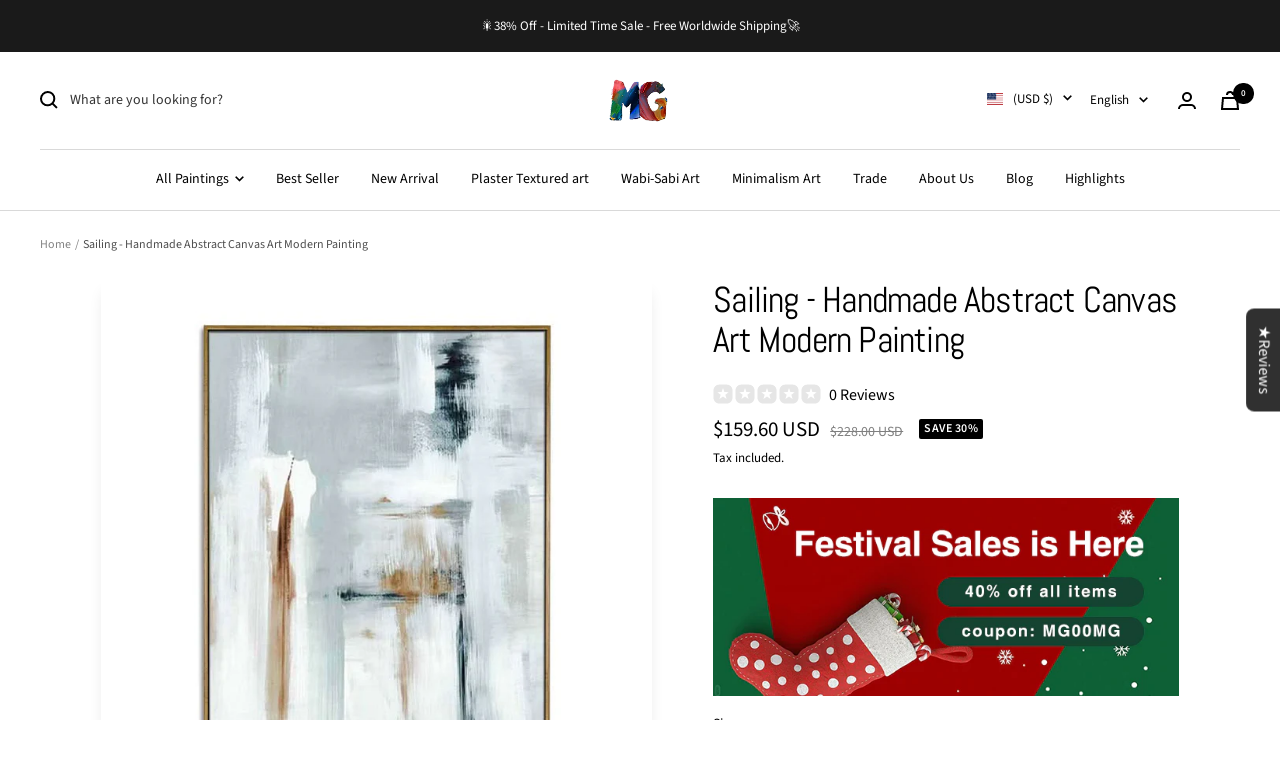

--- FILE ---
content_type: text/html; charset=utf-8
request_url: https://www.master-gallery.com/products/sailing
body_size: 74317
content:
<!doctype html><html class="no-js" lang="en" dir="ltr">
  <head>
<meta name="viewport" content="width=device-width, initial-scale=1">

<!-- Hyperspeed:325363 -->
<!-- hs-shared_id:f0166fac -->


<script>customElements.define("hs-loader-root",class extends HTMLElement{constructor(){super(),this.shadow=this.attachShadow({mode:"open"}),this.shadow.innerHTML="\n            <style>\n            #hs-load-bar .hs-bar {\n                background: #bcbcbc;\n                position: fixed;\n                z-index: 1031;\n                top: 0;\n                left: 0;\n                width: 100%;\n                height: 2px;\n            }\n            #hs-load-bar .peg {\n                display: block;\n                position: absolute;\n                right: 0px;\n                width: 100px;\n                height: 100%;\n                box-shadow: 0 0 10px #bcbcbc, 0 0 5px #bcbcbc;\n                opacity: 1.0;\n                -webkit-transform: rotate(3deg) translate(0px, -4px);\n                -ms-transform: rotate(3deg) translate(0px, -4px);\n                transform: rotate(3deg) translate(0px, -4px);\n            }\n        "}connectedCallback(){!function(t){var n,e,r={},i=r.settings={minimum:.08,easing:"linear",positionUsing:"translate",speed:200,trickle:!0,trickleSpeed:200,barSelector:".hs-bar",parent:t.shadow,template:'<div class="hs-bar"><div class="peg"></div></div></div></div>'};function a(t,n,e){return t<n?n:t>e?e:t}function o(t){return 100*(-1+t)}r.status=null,r.set=function(t){var n=r.isStarted();t=a(t,i.minimum,1),r.status=1===t?null:t;var e=r.render(!n),u=e.querySelector(i.barSelector),l=i.speed,c=i.easing;return e.offsetWidth,s(function(n){""===i.positionUsing&&(i.positionUsing=r.getPositioningCSS()),d(u,function(t,n,e){var r;return(r="translate3d"===i.positionUsing?{transform:"translate3d("+o(t)+"%,0,0)"}:"translate"===i.positionUsing?{transform:"translate("+o(t)+"%,0)"}:{"margin-left":o(t)+"%"}).transition="all "+n+"ms "+e,r}(t,l,c)),1===t?(d(e,{transition:"none",opacity:1}),e.offsetWidth,setTimeout(function(){d(e,{transition:"all "+l+"ms linear",opacity:0}),setTimeout(function(){r.remove(),n()},l)},l)):setTimeout(n,l)}),this},r.isStarted=function(){return"number"==typeof r.status},r.start=function(){r.status||r.set(0);var t=function(){setTimeout(function(){r.status&&(r.trickle(),t())},i.trickleSpeed)};return i.trickle&&t(),this},r.done=function(t){return t||r.status?r.inc(.3+.5*Math.random()).set(1):this},r.inc=function(t){var n=r.status;return n?n>1?void 0:("number"!=typeof t&&(t=n>=0&&n<.2?.1:n>=.2&&n<.5?.04:n>=.5&&n<.8?.02:n>=.8&&n<.99?.005:0),n=a(n+t,0,.994),r.set(n)):r.start()},r.trickle=function(){return r.inc()},n=0,e=0,r.promise=function(t){return t&&"resolved"!==t.state()?(0===e&&r.start(),n++,e++,t.always(function(){0==--e?(n=0,r.done()):r.set((n-e)/n)}),this):this},r.render=function(n){if(r.isRendered())return t.shadow.getElementById("hs-load-bar");var e=document.createElement("div");e.id="hs-load-bar",e.innerHTML=i.template;var a=e.querySelector(i.barSelector),s=n?"-100":o(r.status||0),u=i.parent;return d(a,{transition:"all 0 linear",transform:"translate3d("+s+"%,0,0)"}),u.appendChild(e),e},r.remove=function(){var t,n=document.getElementById("hs-load-bar");n&&(t=n)&&t.parentNode&&t.parentNode.removeChild(t)},r.isRendered=function(){return!!t.shadow.getElementById("hs-load-bar")},r.getPositioningCSS=function(){var t={},n="WebkitTransform"in t?"Webkit":"MozTransform"in t?"Moz":"msTransform"in t?"ms":"OTransform"in t?"O":"";return n+"Perspective"in t?"translate3d":n+"Transform"in t?"translate":"margin"};var s=function(){var t=[];function n(){var e=t.shift();e&&e(n)}return function(e){t.push(e),1==t.length&&n()}}(),d=function(){var t=["Webkit","O","Moz","ms"],n={};function e(e){return e=e.replace(/^-ms-/,"ms-").replace(/-([\da-z])/gi,function(t,n){return n.toUpperCase()}),n[e]||(n[e]=function(n){var e={};if(n in e)return n;for(var r,i=t.length,a=n.charAt(0).toUpperCase()+n.slice(1);i--;)if((r=t[i]+a)in e)return r;return n}(e))}function r(t,n,r){n=e(n),t.style[n]=r}return function(t,n){var e,i=arguments;if(2==i.length)for(e in n)r(t,e,n[e]);else r(t,i[1],i[2])}}();r.start(),document.addEventListener("DOMContentLoaded",function(){r.set(1)})}(this)}}),document.head.insertAdjacentHTML("afterend","<hs-loader-root></hs-loader-root>");</script>

<style id='hs-critical-css'>.FeaturedReviews_featuredList__25r-K .FeaturedReviews_swiperCon__1WhC1 .swiper-button-next,.FeaturedReviews_featuredList__25r-K .FeaturedReviews_swiperCon__1WhC1 .swiper-button-prev{display:block;background:0 0;position:absolute;top:50%;width:27px;height:44px;margin-top:-22px;z-index:10;right:10px;left:auto;outline:0}.FeaturedReviews_featuredList__25r-K .FeaturedReviews_swiperCon__1WhC1 .swiper-button-next:after,.FeaturedReviews_featuredList__25r-K .FeaturedReviews_swiperCon__1WhC1 .swiper-button-prev:after{font-size:25px;font-weight:700;color:#999;content:""!important;font-family:unset!important;position:absolute;width:18px;height:18px;background-color:initial;border-color:#999;border-style:solid;border-width:3px 3px 0 0;-webkit-transform:rotate(45deg);transform:rotate(45deg)}.FeaturedReviews_featuredList__25r-K .FeaturedReviews_swiperCon__1WhC1 .swiper-button-prev{left:10px;right:auto}.FeaturedReviews_featuredList__25r-K .FeaturedReviews_swiperCon__1WhC1 .swiper-button-prev:after{border-width:0 0 3px 3px}@media (max-width:414px){.FeaturedReviews_featuredList__25r-K .FeaturedReviews_swiperCon__1WhC1 .swiper-button-next,.FeaturedReviews_featuredList__25r-K .FeaturedReviews_swiperCon__1WhC1 .swiper-button-prev{display:none!important}}@media screen and (pointer:fine){.hidden-no-touch{display:none!important}}ol:first-child,p:first-child,ul:first-child{margin-top:0!important}.heading{display:block;font-family:var(--heading-font-family);font-weight:var(--heading-font-weight);font-style:var(--heading-font-style);color:rgb(var(--heading-color));text-transform:var(--heading-text-transform)}.h5{font-size:var(--heading-h5-font-size);line-height:1.2;letter-spacing:-.3px}.hide-scrollbar{scrollbar-width:none;overflow-x:auto;overflow-y:hidden}.hide-scrollbar::-webkit-scrollbar{display:none}.tabs-nav{position:relative;display:block;margin-bottom:32px}.tabs-nav__scroller{display:block}.tabs-nav__scroller-inner{position:relative;line-height:1}.tabs-nav__item-list{display:inline-grid;grid-auto-flow:column;grid-auto-columns:max-content;justify-content:flex-start;gap:32px;vertical-align:top;box-shadow:0 -1px rgb(var(--border-color)) inset}.tabs-nav__item{padding-bottom:18px;opacity:.7}.tabs-nav__item[aria-expanded=true]{opacity:1}[dir=ltr] .tabs-nav__position{left:0}.tabs-nav__position{position:absolute;bottom:0;height:2px;width:100%;background:currentColor;transform:scaleX(var(--scale,0)) translate(var(--translate,0));transform-origin:left}@supports (scale:0){.tabs-nav__position{scale:var(--scale,0) 1;translate:calc(var(--translate,0) * var(--scale,0));transform:none}}.tabs-nav[arrows] .tabs-nav__scroller{overflow:hidden}[dir=ltr] .tabs-nav[arrows] .tabs-nav__item-list{margin-right:0}.tabs-nav[arrows] .tabs-nav__item-list{width:100%;min-width:max-content}.tabs-nav[arrows] .tabs-nav__item-list:after{display:block;content:"";width:35px}.product-meta__share-button-list{display:inline-grid;grid-auto-flow:column;justify-content:flex-start;align-items:center;gap:18px}:root{--swiper-theme-color:#007aff}body{-webkit-font-smoothing:antialiased;-moz-osx-font-smoothing:grayscale}body{width:auto!important}@media screen and (max-width:740px){.hidden-phone{display:none!important}}@media screen and (min-width:741px){.hidden-tablet-and-up{display:none!important}}@media screen and (min-width:910px){.hidden-editor-and-up{display:none!important}}@media screen and (max-width:999px){.hidden-pocket{display:none!important}}@media screen and (max-width:909px){.hidden-editor{display:none!important}}@media screen and (min-width:1000px) and (max-width:1199px){.hidden-lap{display:none!important}}@media screen and (min-width:1000px){.hidden-lap-and-up{display:none!important}}@media screen and (min-width:1200px){.hidden-desk{display:none!important}}@media not screen and (pointer:fine){.hidden-touch{display:none!important}}*,:after,:before{box-sizing:border-box!important;-webkit-font-smoothing:antialiased;-moz-osx-font-smoothing:grayscale}html{font-family:sans-serif;-ms-overflow-style:-ms-autohiding-scrollbar;-webkit-text-size-adjust:100%;text-size-adjust:100%}body{margin:0}[hidden]{display:none}h1:first-child,h2:first-child,h5:first-child,ol:first-child,p:first-child,ul:first-child{margin-top:0!important}ol:last-child,p:last-child,ul:last-child{margin-bottom:0!important}a{color:inherit;text-decoration:none}button,input,select{color:inherit;font:inherit;margin:0;text-align:inherit}[type=submit],button{padding:0;overflow:visible;background:0 0;border:none;border-radius:0;-webkit-appearance:none;appearance:none;touch-action:manipulation}img{height:auto;max-width:100%;border-style:none;vertical-align:top}img:-moz-loading{visibility:hidden}.pswp{display:none;position:absolute;width:100%;height:100%;left:0;top:0;overflow:hidden;touch-action:none;z-index:1500;-webkit-backface-visibility:hidden;outline:0}.pswp__bg{position:absolute;left:0;top:0;width:100%;height:100%;background:rgb(var(--background));opacity:0;transform:translateZ(0);-webkit-backface-visibility:hidden;will-change:opacity}.pswp__scroll-wrap{position:absolute;left:0;top:0;width:100%;height:100%;overflow:hidden}.pswp__container{touch-action:none;position:absolute;left:0;right:0;top:0;bottom:0}.pswp__container{-webkit-touch-callout:none}.pswp__bg{will-change:opacity}.pswp__container{-webkit-backface-visibility:hidden}.pswp__item{position:absolute;left:0;right:0;top:0;bottom:0;overflow:hidden}[dir=ltr] .pswp__top-bar{right:var(--container-gutter)}.pswp__top-bar{position:absolute;top:var(--container-gutter)}.pswp__prev-next-buttons{position:absolute;display:flex;justify-content:space-between;left:0;right:0;top:calc(50% - 28px);margin-left:var(--container-gutter);margin-right:var(--container-gutter)}.pswp__dots-nav-wrapper{display:flex;position:absolute;bottom:0;padding-left:var(--container-gutter);padding-right:var(--container-gutter);padding-top:20px;padding-bottom:20px;align-items:center;justify-content:space-between;width:100%;background:rgb(var(--background))}.pswp__dots-nav-wrapper .dots-nav{padding-left:20px;padding-right:20px}.pswp__ui--hidden .pswp__dots-nav-wrapper{opacity:0;transform:translateY(10px)}@supports (padding:max(0px)){.pswp__dots-nav-wrapper{padding-bottom:max(20px,env(safe-area-inset-bottom,0px) + 20px)}}.flickity-enabled{position:relative;overflow:visible!important}.flickity-viewport{overflow:hidden;position:relative;height:100%;width:100%}.flickity-slider{display:flex;align-items:center;height:100%;width:100%;position:absolute}html{font-family:var(--text-font-family);font-weight:var(--text-font-weight);font-style:var(--text-font-style);font-size:calc(var(--base-font-size) - 1px);line-height:1.7142857143;color:rgb(var(--text-color));background:rgb(var(--background))}p strong{font-weight:var(--text-font-bold-weight)}.heading,.rte h5{display:block;font-family:var(--heading-font-family);font-weight:var(--heading-font-weight);font-style:var(--heading-font-style);color:rgb(var(--heading-color));text-transform:var(--heading-text-transform)}.text--small{font-size:calc(var(--base-font-size) - 2px);line-height:1.6923076923}.text--xsmall{font-size:calc(var(--base-font-size) - 3px);line-height:1.5}.text--subdued{color:rgba(var(--text-color),.7)}.text--center{text-align:center}.link{text-decoration:underline;text-underline-offset:2px;-webkit-text-decoration-color:rgba(var(--text-color),.35);text-decoration-color:rgba(var(--text-color),.35)}.link--animated{display:block;position:relative;width:max-content}.link--animated:after{content:"";position:absolute;bottom:2px;left:0;width:100%;height:1px;background:currentColor;transform:scaleX(0);transform-origin:var(--transform-origin-end)}.visually-hidden{position:absolute!important;overflow:hidden;clip:rect(0 0 0 0);height:1px;width:1px;margin:-1px;padding:0;border:0}@media screen and (min-width:741px){html{font-size:var(--base-font-size);line-height:1.7333333333}.text--small{font-size:calc(var(--base-font-size) - 1px);line-height:1.714285713}.text--xsmall{font-size:calc(var(--base-font-size) - 2px);line-height:1.5384615385}}.heading:first-child{margin-top:0}.heading:last-child{margin-bottom:0}.heading--small{font-family:var(--text-font-family);font-style:var(--text-font-style);text-transform:uppercase;font-weight:var(--text-font-bold-weight);line-height:1.4663636;letter-spacing:1px}.heading--small{font-size:var(--heading-small-font-size);line-height:1.5}.h3{font-size:var(--heading-h3-font-size);line-height:1.1538461538;letter-spacing:-.4px}.h5,.rte h5{font-size:var(--heading-h5-font-size);line-height:1.2;letter-spacing:-.3px}.h6{font-size:var(--heading-h6-font-size);line-height:1.25}[dir=ltr] .rte ul{margin-left:1.25em;margin-right:0}.rte ul{list-style-type:square;padding:0}[dir=ltr] .rte ul li{padding:2px 0 2px 5px}@media screen and (min-width:741px){.heading--small{line-height:1.2307692308}.h3{line-height:1.0625;letter-spacing:-.8px}.h5,.rte h5{line-height:1.2;letter-spacing:-.3px}.h6{line-height:1.2222222222}[dir=ltr] .rte ul li{padding:4px 0 4px 5px}}@media screen and (min-width:1200px){.h3{line-height:1.1111111111;letter-spacing:-.8px}.h5,.rte h5{line-height:1.1666666667;letter-spacing:-.4px}.h6{line-height:1.2222222222}}.rte p:not(.heading)+p,.text-container p+form{margin-top:24px}.rte h5,.text-container .h5{margin:40px 0 16px}.rte img:not([style*=float]){display:block;margin:34px 0}.rte ul{margin-top:1em;margin-bottom:1em}@media screen and (min-width:1000px){.text-container p+form{margin-top:32px}.rte h5,.text-container .h5{margin:40px 0 16px}}.rte>:first-child,.text-container>:first-child{margin-top:0}.rte>:last-child,.text-container>:last-child{margin-bottom:0}.shopify-section{color:rgb(var(--text-color));scroll-margin-top:calc(var(--header-height,0px) * var(--enable-sticky-header) + var(--announcement-bar-height,0px) * var(--enable-sticky-announcement-bar))}.container{width:100%;max-width:var(--container-max-width);margin-left:auto;margin-right:auto;padding-left:var(--container-gutter);padding-right:var(--container-gutter);--container-outer-margin:0px}[reveal]{opacity:0}.anchor{scroll-margin-top:calc(var(--header-height,0px) * var(--enable-sticky-header) + var(--announcement-bar-height,0px) * var(--enable-sticky-announcement-bar) + var(--anchor-offset,20px))}.icon{display:block;vertical-align:middle;background:0 0;overflow:visible}.icon--inline{display:inline-block}.icon-text{display:flex;align-items:center}[dir=ltr] .icon-text svg{margin-right:12px}#activate-popup{display:none}.zalify-badge{display:flex;align-items:center;justify-content:center;height:36px;width:142px;position:fixed;right:20px;bottom:20px;background-color:#fff;border:1px solid rgba(var(--text-color),.15);border-radius:10px;box-shadow:#00000042 0 .637473px 1.14745px -1.125px,#0000003d 0 1.93094px 3.4757px -2.25px,#00000031 0 5.10423px 9.18761px -3.375px,#00000008 0 16px 28.8px -4.5px;z-index:9999999999}.zalify-badge-wrapper{display:flex;align-items:center;place-content:center flex-start;flex-flow:row nowrap;gap:10px;height:min-content}.zalify-badge-wrapper svg:first-of-type{flex:0 0 auto;height:16px;width:auto}.zalify-badge-wrapper svg:last-of-type{flex:0 0 auto;height:12px;width:auto;position:relative;top:1px}.list--unstyled{list-style:none;padding:0;margin:0}.loading-bar{position:fixed;top:0;left:0;height:3px;width:100%;opacity:0;background:rgb(var(--loading-bar-background));transform:scaleX(0);transform-origin:left;z-index:50}.breadcrumb{z-index:1}.breadcrumb__list{display:inline-flex;list-style:none;padding:26px 0;margin:0}.breadcrumb__item+.breadcrumb__item:before{content:"/";margin:0 4px;opacity:.7;float:left}.breadcrumb__link:not([aria-current=page]):not(:hover){opacity:.7}.linklist__item:not(:first-child){padding-top:12px}.linklist__item a{display:inline-block;word-break:break-word}.animated-plus{position:relative;width:10px;height:10px}.animated-plus:after,.animated-plus:before{position:absolute;content:"";top:50%;left:50%;transform:translate(-50%,-50%) rotate(-90deg);background-color:currentColor}.animated-plus:before{width:10px;height:2px;opacity:1}.animated-plus:after{width:2px;height:10px}.aspect-ratio{position:relative;display:block;margin-left:auto;margin-right:auto}.aspect-ratio img{position:absolute;height:100%;width:100%;max-width:100%;max-height:100%;top:0;left:0;object-fit:cover;object-position:center}@supports (aspect-ratio:1 / 1){.aspect-ratio{padding-bottom:0!important;aspect-ratio:var(--aspect-ratio)}.aspect-ratio--natural img{position:relative;width:auto}}.tap-area{position:relative}[dir=ltr] .tap-area:before{right:-6px}[dir=ltr] .tap-area:before{left:-6px}.tap-area:before{content:"";position:absolute;top:-6px;bottom:-6px}[dir=ltr] .tap-area--large:before{right:-10px}[dir=ltr] .tap-area--large:before{left:-10px}.tap-area--large:before{top:-10px;bottom:-10px}.square-separator{position:relative;display:inline-block;height:4px;width:4px;margin:0 8px;flex-shrink:0;background:currentColor;vertical-align:middle}.square-separator--subdued{opacity:.5}.prev-next-button{display:flex;height:40px;width:40px;justify-content:center;align-items:center;background:rgb(var(--prev-next-button-background,var(--root-background)));color:rgb(var(--prev-next-button-color,var(--root-text-color)));border:1px solid rgba(var(--prev-next-button-color,var(--root-text-color)),.15);border-radius:var(--button-border-radius);overflow:hidden}.prev-next-button svg{width:100%}.dots-nav{display:flex;margin:-6px;justify-content:flex-start;flex-wrap:wrap}.dots-nav--centered{justify-content:center}.price-list{display:inline-flex;flex-wrap:wrap;align-items:baseline}[dir=ltr] .price-list:not(.price-list--stack)>.price:not(:last-child){margin-right:10px}.price--highlight{color:rgb(var(--product-on-sale-accent))}.price--compare{text-decoration:line-through;opacity:.5}.price--large{font-size:calc(var(--base-font-size) + 3px)}.unit-price-measurement{display:inline-flex}@media screen and (min-width:1000px){.linklist__item:not(:first-child){padding-top:6px}.price--large:not(.price--compare){font-size:calc(var(--base-font-size) + 7px)}}.label{display:inline-block;padding:0 5px;vertical-align:top;font-family:var(--text-font-family);font-style:var(--text-font-style);font-weight:var(--text-font-bold-weight);font-size:10px;text-transform:uppercase;letter-spacing:.5px;border-radius:min(var(--block-border-radius),2px)}.label--highlight{background:rgb(var(--product-on-sale-background));color:rgb(var(--product-on-sale-text-color))}.label-list{display:flex;flex-direction:column;align-items:flex-start}@media screen and (min-width:741px){.prev-next-button:not(.prev-next-button--small){width:56px;height:56px}.label{font-size:12px}}[dir=ltr] .tabs-nav__arrows{right:0}.tabs-nav__arrows{display:none;position:absolute;top:-5px;z-index:1}.tabs-nav__arrow-item{display:flex;align-items:center;justify-content:center;width:24px;height:24px;background:rgb(var(--background));border:1px solid rgb(var(--border-color))}[dir=ltr] .tabs-nav__arrow-item+.tabs-nav__arrow-item{border-left:none}.bubble-count{position:relative;display:inline-flex;align-items:center;justify-content:center;color:rgb(var(--background));background:rgb(var(--heading-color));font-weight:var(--text-font-bold-weight);font-family:var(--text-font-family);font-style:var(--text-font-style);font-size:9px;height:21px;min-width:21px;line-height:1;border-radius:21px;letter-spacing:0}.quantity-selector{--quantity-selector-height:46px;display:inline-flex;align-items:center;justify-content:flex-start;border:1px solid rgb(var(--border-color));border-radius:var(--button-border-radius);vertical-align:middle}.quantity-selector__button{display:flex;justify-content:center;align-items:center;height:var(--quantity-selector-height);width:var(--quantity-selector-height)}.quantity-selector__input{padding:0 10px;height:var(--quantity-selector-height);line-height:var(--quantity-selector-height);text-align:center;background:0 0;border:none;-webkit-appearance:none;appearance:none}@keyframes spinnerRotate{to{transform:rotate(360deg)}}@keyframes spinnerDash{0%{stroke-dasharray:1,200;stroke-dashoffset:0}50%{stroke-dasharray:89,200;stroke-dashoffset:-35}to{stroke-dasharray:89,200;stroke-dashoffset:-124}}@keyframes spinnerColor{0%{stroke:currentColor}40%{stroke:currentColor}66%{stroke:currentColor}80%,90%{stroke:currentColor}}.spinner svg{margin:auto;animation:2s linear infinite spinnerRotate;transform-origin:center center}.spinner circle{animation:1.5s ease-in-out infinite spinnerDash,6s ease-in-out infinite spinnerColor}.cart-notification{--heading-color:255,255,255;--text-color:255,255,255;--cart-notification-background:rgb(var(--success-color));display:block;position:absolute;top:100%;width:100%;transform:translateY(var(--cart-notification-offset,0));color:rgb(var(--text-color));visibility:visible;overflow:hidden}.cart-notification[hidden]{visibility:hidden}@media screen and (max-width:999px){.cart-notification{transform:none!important}}.mobile-share-buttons__item{display:flex;align-items:center;padding-top:20px;padding-bottom:20px;margin-left:24px;margin-right:24px}@supports (padding:max(0px)){.mobile-share-buttons{padding-bottom:max(20px,env(safe-area-inset-bottom) + 20px)}}.mobile-share-buttons__item:not(:last-child){border-bottom:1px solid rgb(var(--border-color))}[dir=ltr] .mobile-share-buttons__item svg{margin-right:16px}@media screen and (max-width:740px){[dir=ltr] .combo-box{left:0}.combo-box{--heading-color:var(--root-heading-color);--text-color:var(--root-text-color);--background:var(--root-background);display:flex;position:fixed;z-index:10;color:rgb(var(--text-color));background:rgb(var(--background));visibility:hidden;flex-direction:column;bottom:0;width:100vw;max-height:75vh;border-radius:10px 10px 0 0;transform:translateY(100%)}[dir=ltr] .combo-box__overlay{left:0}.combo-box__overlay{position:absolute;content:"";height:100vh;width:100%;bottom:calc(100% - 10px);background:#000;opacity:0;visibility:hidden}.combo-box__header{position:relative;display:flex;align-items:center;justify-content:center;padding:18px 32px;min-height:64px;text-align:center;border-radius:10px 10px 0 0;box-shadow:0 1px rgb(var(--border-color))}.combo-box__header{background:inherit}.combo-box__title{margin-bottom:0}[dir=ltr] .combo-box__close-button{right:24px}.combo-box__close-button{position:absolute;top:24px;z-index:1}.combo-box__option-list{overflow-x:hidden;overflow-y:auto;padding-left:24px;padding-right:24px;padding-bottom:max(16px,env(safe-area-inset-bottom,0px) + 16px)}.combo-box__option-item{position:relative;width:100%;padding-top:20px;padding-bottom:20px;border-bottom:1px solid rgb(var(--border-color))}.combo-box__option-item:not([hidden]){display:block}.combo-box__option-item:last-child{border-bottom:none}[dir=ltr] .combo-box__option-item[aria-selected=true]:after{margin-left:12px}.combo-box__option-item[aria-selected=true]:after{content:"";display:inline-block;width:12px;height:9px;background-color:currentColor;-webkit-mask-image:url([data-uri]);mask-image:url([data-uri]);-webkit-mask-repeat:no-repeat;mask-repeat:no-repeat;-webkit-mask-size:12px 9px;mask-size:12px 9px}}@media screen and (min-width:741px){[dir=ltr] .combo-box{left:0}.combo-box{position:absolute;display:block;top:100%;width:100%;max-height:245px;overscroll-behavior:contain;overflow:auto;background:rgb(var(--background));z-index:2;padding:8px 0;border:1px solid rgb(var(--border-color));border-top:none;border-radius:0 0 var(--button-border-radius) var(--button-border-radius)}.combo-box:not([open]){visibility:hidden;opacity:0}.combo-box__header{display:none}.combo-box__option-item:not([hidden]){display:flex;align-items:center;width:100%;padding:8px 18px;text-align:left}}.input{position:relative}.input+.input{margin-top:var(--form-input-gap)}[dir=ltr] .input__field{text-align:left}.input__field{-webkit-appearance:none;appearance:none;width:100%;height:var(--form-input-field-height);line-height:var(--form-input-field-height);padding:0 18px;border-radius:var(--button-border-radius);border:1px solid rgba(var(--text-color),.15);box-shadow:none;background:0 0;color:var(--form-input-color)}[dir=ltr] .input__label{left:12px}.input__label{position:absolute;top:calc((var(--form-input-field-height)/ 2) - .5em);padding:0 5px;transform:translateY(0);transform-origin:var(--transform-origin-start) top;background:rgb(var(--section-block-background,var(--section-background,var(--background))));color:rgba(var(--text-color),.7);line-height:1;white-space:nowrap}.input__block-label{display:inline-block;margin-bottom:8px}.select-wrapper{position:relative}.select{-webkit-appearance:none;appearance:none;display:flex;align-items:center;justify-content:space-between;padding:0 18px;height:var(--form-input-field-height);width:100%;border:1px solid rgb(var(--border-color));border-radius:var(--button-border-radius);background:0 0}[dir=ltr] .select svg{margin-left:20px}[dir=ltr] .select~svg{right:18px}.select~svg{position:absolute;top:calc(50% - 4px)}.select__selected-value{position:relative;display:flex;align-items:center;flex:1 1 auto;top:-1px;width:0;max-width:100%;white-space:nowrap;overflow:hidden;text-overflow:ellipsis}product-sticky-form .select__selected-value{width:unset}.button{position:relative;display:inline-block;-webkit-appearance:none;appearance:none;line-height:var(--button-height);padding:0 30px;text-align:center;text-decoration:none;border-radius:var(--button-border-radius);background:rgb(var(--button-background));color:rgb(var(--button-text-color))}.button:not(.button--text){font-size:calc(var(--base-font-size) - 3px);font-family:var(--text-font-family);font-weight:var(--text-font-bold-weight);text-transform:uppercase;letter-spacing:1.5px}.button--primary{--button-background:var(--primary-button-background);--button-text-color:var(--primary-button-text-color)}.button--secondary{--button-background:var(--secondary-button-background);--button-text-color:var(--secondary-button-text-color)}.button--outline{--button-background:var(--background);--button-text-color:var(--root-text-color);border:1px solid rgb(var(--border-color))}.button--full{width:100%}@media screen and (pointer:fine){.button{background-image:linear-gradient(178deg,rgb(var(--button-background)),rgb(var(--button-background)) 10%,#00000012 10% 100%),linear-gradient(rgb(var(--button-background)),rgb(var(--button-background)));background-size:100% 200%,100% 100%;background-position:100% -100%,100% 100%;background-repeat:no-repeat;transform:translateZ(0)}@supports (color:color-contrast(wheat vs black,white)) and (color:rgb(from wheat r g b / .07)){.button{--button-overlay-color:rgb( from color-contrast(rgb(var(--button-background)) vs white, black) r g b / 7% );background-image:linear-gradient(178deg,rgb(var(--button-background)),rgb(var(--button-background)) 10%,var(--button-overlay-color) 10%,var(--button-overlay-color) 100%),linear-gradient(rgb(var(--button-background)),rgb(var(--button-background)))}}}.loader-button__text{display:flex;align-items:center;justify-content:center}.loader-button__loader{position:absolute;top:50%;left:50%;opacity:0}.collapsible{display:block;height:0;overflow:hidden;visibility:hidden}.collapsible-toggle{display:flex;align-items:center;justify-content:space-between;width:100%;padding:18px 0}.collapsible-toggle[aria-expanded=true] svg{transform:rotate(180deg)}@media screen and (min-width:741px){.button:not(.button--text){padding-left:35px;padding-right:35px;font-size:calc(var(--base-font-size) - 2px);letter-spacing:2px}.collapsible-toggle{padding:21px 0}}[dir=ltr] .drawer{right:0}[dir=ltr] .drawer{text-align:left}.drawer{--heading-color:var(--root-heading-color);--text-color:var(--root-text-color);--background:var(--root-background);--primary-button-background:var(--root-primary-button-background);--primary-button-text-color:var(--root-primary-button-text-color);--section-background:initial;position:fixed;display:flex;flex-direction:column;top:0;width:89vw;max-width:400px;height:100%;max-height:100vh;background:rgb(var(--background));color:rgb(var(--text-color));z-index:10;transform:translate(calc(var(--transform-logical-flip) * 100%));visibility:hidden;font-size:1rem}[dir=ltr] .drawer--from-left{right:auto}[dir=ltr] .drawer--from-left{left:0}.drawer--from-left{transform:translate(calc(var(--transform-logical-flip) * -100%))}[dir=ltr] .drawer--from-left .drawer__overlay{left:100%}[dir=ltr] .drawer--from-left .drawer__overlay{right:auto}.drawer--large{max-width:500px}[dir=ltr] .drawer__overlay{right:100%}.drawer__overlay{content:"";position:fixed;top:0;height:100vh;width:100vw;background:#000;opacity:0;visibility:hidden}.drawer__header{position:relative;display:flex;align-items:center;flex-shrink:0;padding-top:20px;padding-bottom:20px;height:var(--header-height-without-bottom-nav);max-height:80px;border-bottom:1px solid rgb(var(--root-border-color));background:rgb(var(--root-background));z-index:1}.drawer__header--shadowed{height:auto;border-bottom:none;padding-bottom:6px}[dir=ltr] .drawer__header--shadowed:after{left:0}.drawer__header--shadowed:after{content:"";position:absolute;top:100%;width:100%;height:24px;background:linear-gradient(var(--root-background),rgba(var(--root-background),0));z-index:1}[dir=ltr] .drawer__close-button{right:var(--container-gutter)}.drawer__close-button{position:absolute;top:var(--container-gutter)}.drawer__header .drawer__close-button{top:calc(50% - 7px)}.drawer__close-button--block{position:relative;top:auto!important;right:auto!important;bottom:auto!important;left:auto!important}.drawer__content,.drawer__footer,.drawer__header{padding-left:var(--container-gutter);padding-right:var(--container-gutter)}.drawer__content{overflow-x:hidden;overflow-y:auto;flex-grow:1;padding-bottom:24px}.drawer__footer{margin-top:auto;padding-top:20px;padding-bottom:20px;z-index:1;transform:translateZ(0)}@supports (padding:max(0px)){.drawer__footer{padding-bottom:max(20px,env(safe-area-inset-bottom,0px) + 20px)}}.drawer__footer--bordered{box-shadow:0 1px rgb(var(--root-border-color)) inset}.drawer__footer--no-top-padding{padding-top:0!important}[dir=ltr] .drawer__footer:before{left:0}.drawer__footer:before{content:"";position:absolute;bottom:100%;width:100%;height:24px;background:linear-gradient(rgba(var(--root-background),0),rgb(var(--root-background)));z-index:1}@media screen and (min-width:741px){.drawer__header{padding-top:24px;padding-bottom:24px;max-height:90px}.drawer__footer:not(.drawer__footer--tight){padding-top:var(--container-gutter);padding-bottom:var(--container-gutter)}}.popover-button{width:max-content}[dir=ltr] .popover-button svg{margin-left:10px}.popover-button svg{position:relative;top:-1px}[dir=ltr] .popover{text-align:left}.popover{--heading-color:var(--root-heading-color);--text-color:var(--root-text-color);--background:var(--root-background);--primary-button-background:var(--root-primary-button-background);--primary-button-text-color:var(--root-primary-button-text-color);--section-background:var(--root-background);display:block;position:fixed;z-index:10;color:rgb(var(--text-color));background:rgb(var(--background));visibility:hidden;font-size:1rem;-webkit-backface-visibility:hidden;backface-visibility:hidden}.popover__overlay{position:absolute;content:"";height:100vh;width:100%;bottom:calc(100% - 10px);left:0;background:#000;opacity:0;visibility:hidden}.popover__header{position:relative;display:flex;align-items:center;justify-content:center;flex-shrink:0;padding:10px 24px;min-height:64px;border-bottom:1px solid rgb(var(--root-border-color));border-radius:10px 10px 0 0}.popover__title{display:flex;justify-content:center;align-items:center;margin:0}[dir=ltr] .popover__close-button{right:24px}.popover__close-button{position:absolute;top:24px;z-index:1}.popover__content{padding:24px;overflow:auto}@supports (padding:max(0px)){.popover__content{padding-bottom:max(24px,env(safe-area-inset-bottom,0px) + 24px)}}@media screen and (max-width:999px){.popover{display:flex;flex-direction:column;bottom:0;left:0;width:100vw;max-height:75vh;border-radius:10px 10px 0 0;transform:translateY(100%);touch-action:manipulation}.popover__content,.popover__header{background:inherit}}@media screen and (min-width:1000px){.popover-container{position:relative}.popover{position:absolute;top:calc(100% + 18px);border:1px solid rgb(var(--root-border-color));z-index:2;opacity:0;border-radius:min(var(--block-border-radius),4px)}[dir=ltr] .popover:after,[dir=ltr] .popover:before{right:24px}.popover:after,.popover:before{position:absolute;content:"";bottom:100%;width:0;height:0;border-style:solid;border-color:transparent transparent rgb(var(--root-background)) transparent;border-width:8px}[dir=ltr] .popover:before{right:23px}.popover:before{border-color:transparent transparent rgb(var(--root-border-color)) transparent;border-width:9px}.popover__header,.popover__overlay{display:none}.popover__content{padding-left:32px;padding-right:32px}.popover__content--restrict{max-height:400px}.popover--small{font-size:calc(var(--base-font-size) - 3px);line-height:1.5}.popover--top{top:auto;bottom:calc(100% + 18px)}.popover--top:after,.popover--top:before{top:100%;bottom:auto;border-color:rgb(var(--root-background)) transparent transparent transparent}.popover--top:before{border-color:rgb(var(--root-border-color)) transparent transparent transparent}[dir=ltr] .popover-button+.popover{right:-28px}}.popover__choice-list{white-space:nowrap}.popover__choice-item{display:block;width:100%;text-align:center}.popover__choice-item:not(:first-child){margin-top:7px}.popover__choice-label{position:relative}.popover__choice-label-country{padding-left:24px}.popover__choice-label img{position:absolute;top:50%;left:0;transform:translateY(-50%)}[dir=ltr] .popover__choice-label[aria-current]:after{right:-26px}.popover__choice-label[aria-current]:after{content:"";position:absolute;width:12px;height:9px;top:calc(50% - 4.5px);background-color:currentColor;-webkit-mask-image:url([data-uri]);mask-image:url([data-uri]);-webkit-mask-repeat:no-repeat;mask-repeat:no-repeat;-webkit-mask-size:12px 9px;mask-size:12px 9px}@media screen and (max-width:999px){.popover__choice-item:not(:first-child){margin-top:16px}}@media screen and (min-width:1000px){[dir=ltr] .popover__choice-label[aria-current]:after{right:-22px}[dir=ltr] .popover__choice-label{margin-right:22px}.popover__choice-item{text-align:left}.popover--small .popover__content{padding:14px 20px}}[dir=ltr] .modal{left:0}.modal{--heading-color:var(--root-heading-color);--text-color:var(--root-text-color);--background:var(--root-background);position:fixed;font-size:1rem;z-index:10;visibility:hidden}[dir=ltr] .modal__overlay{left:0}.modal__overlay{position:absolute;content:"";height:100vh;width:100vw;bottom:calc(100% - 10px);background:#000;opacity:0;visibility:hidden}[dir=ltr] .modal__close-button{right:24px}.modal__close-button{position:absolute;top:24px;z-index:1}.modal__content{position:relative;display:flow-root;background:rgb(var(--background));color:rgb(var(--text-color));border-radius:var(--block-border-radius)}@media screen and (max-width:740px){.modal{bottom:0;width:100vw;transform:translateY(100%);touch-action:manipulation}.modal__content{max-height:81vh;border-radius:10px 10px 0 0;overflow:hidden}}@media screen and (min-width:741px){.modal{display:flex;top:0;justify-content:center;align-items:center;width:100%;height:100%}.modal__overlay{position:fixed;top:0;bottom:auto}.modal__content{margin:80px;max-height:calc(100vh - 160px);overflow:auto;transform:scale(.8);opacity:0;will-change:transform}#newsletter-popup{padding-top:80px;overflow-y:auto}#newsletter-popup .modal__content{max-height:unset}}.announcement-bar{display:flex;justify-content:center;align-items:center;padding-left:20px;padding-right:20px;background:rgb(var(--section-background))}.announcement-bar__list{padding-left:10px;padding-right:10px}.announcement-bar__item{display:block}.announcement-bar__message{padding-top:15px;padding-bottom:15px;text-align:center}@media screen and (min-width:741px){.announcement-bar{position:relative;justify-content:center;padding-left:var(--container-gutter);padding-right:var(--container-gutter)}.announcement-bar__list{width:100%;padding-left:40px;padding-right:40px}.announcement-bar__list--boxed{width:unset;max-width:var(--container-max-width)}.announcement-bar__message{min-width:495px}.announcement-bar__message--boxed{max-width:1000px;margin-right:auto;margin-left:auto}}.header{display:block;background:rgb(var(--header-background));color:rgb(var(--header-text-color))}.header--bordered{box-shadow:0 1px transparent}.header--bordered:not(.header--transparent){box-shadow:0 1px rgb(var(--border-color))}.header__logo{display:block;position:relative;margin:0}.header__logo-image,.header__logo-link{display:block;width:max-content}.header__wrapper{display:flex;align-items:center;padding:20px 0}.header__inline-navigation{display:flex;align-items:center}.header__inline-navigation,.header__secondary-links{flex:1 1 0}.header__icon-wrapper{display:block}@media screen and (min-width:1000px) and (max-width:1199px){[dir=ltr] .header__search-bar{margin-left:24px}}.header__secondary-links{display:flex;justify-content:flex-end;align-items:center}.header__icon-list{display:grid;grid-auto-flow:column;grid-gap:20px;gap:20px;justify-content:flex-start;align-items:center}[dir=ltr] .header__cart-count{margin-left:8px}.header__cart-count{top:-1px}[dir=ltr] .header__cart-count--floating{margin-left:0}[dir=ltr] .header__cart-count--floating{right:-14px}.header__cart-count--floating{position:absolute;top:-8px}.header__cart-count{background:rgb(var(--header-text-color));color:rgb(var(--header-background))}@media screen and (min-width:741px){.header__wrapper{padding:calc(27px - var(--reduce-header-padding) * 6px) 0}.header__icon-list{gap:24px}}.header__cross-border{display:grid;grid-auto-flow:column;grid-gap:18px;gap:18px}[dir=ltr] .header__secondary-links .header__cross-border{margin-right:24px}@media screen and (min-width:1200px){[dir=ltr] .header__secondary-links .header__cross-border{margin-right:30px}}.header__bottom-navigation{padding-top:calc(17px - var(--reduce-header-padding) * 8px);padding-bottom:calc(19px - var(--reduce-header-padding) * 8px);border-top:1px solid rgb(var(--header-border-color))}.header__linklist{display:flex;flex-wrap:wrap;row-gap:12px}.header__linklist-item{flex-shrink:0}[dir=ltr] .header__linklist-item:not(:last-child){margin-right:32px}.header__linklist-link{display:block}.header__linklist-link svg{margin-left:3px}.header__bottom-navigation .header__linklist{justify-content:center}.mega-menu{--mega-menu-column-gap:48px;--mega-menu-image-gap:24px;position:absolute;display:block;top:100%;left:0;width:100%;visibility:hidden;opacity:0;background:rgb(var(--background));color:rgb(var(--text-color))}.mega-menu[hidden]{z-index:-1}.mega-menu:after{content:"";position:absolute;height:calc(100vh - 100% - var(--header-height,0px));width:100%;left:0;top:100%;background:#000;opacity:0}.header--bordered .mega-menu{margin-top:1px}.mega-menu__inner{position:relative;display:grid;grid-auto-flow:column;justify-content:safe center;grid-column-gap:var(--mega-menu-column-gap);column-gap:var(--mega-menu-column-gap);padding-top:48px;padding-bottom:48px;max-height:calc(100vh - var(--header-height,0px) - var(--announcement-bar-height,0px) - 50px);overflow:auto;z-index:1}.mega-menu__columns-wrapper{display:flex;flex-wrap:wrap;margin:calc(-1 * var(--mega-menu-column-gap)/ 2)}.mega-menu__column{margin:calc(var(--mega-menu-column-gap)/ 2)}.mega-menu__title{margin-bottom:16px}.mobile-nav__item{display:flow-root}.mobile-nav__item:not(:last-child){border-bottom:1px solid rgba(var(--text-color),.15)}.mobile-nav__link{display:flex;align-items:center;justify-content:space-between;width:100%;margin:0;padding:21px 0}.mobile-nav .collapsible{margin-left:calc(-1 * var(--container-gutter));margin-right:calc(-1 * var(--container-gutter))}[dir=ltr] .mobile-nav .mobile-nav{padding-left:8px}.mobile-nav .mobile-nav{margin-left:var(--container-gutter);margin-right:var(--container-gutter);margin-bottom:24px!important}.mobile-nav .mobile-nav .mobile-nav__item{margin-bottom:15px;border:none}.mobile-nav .mobile-nav .mobile-nav__link{padding:0}[dir=ltr] .mobile-nav .mobile-nav .mobile-nav{border-left:1px solid rgba(var(--text-color),.15)}[dir=ltr] .mobile-nav .mobile-nav .mobile-nav{padding-left:20px}.mobile-nav .mobile-nav .mobile-nav{margin-top:16px!important;margin-bottom:10px!important}.mobile-nav .mobile-nav .mobile-nav .mobile-nav__item{margin-bottom:14px}.mobile-nav .mobile-nav .mobile-nav .mobile-nav__item:last-child{margin-bottom:0}.mobile-nav__footer{display:flex;justify-content:space-between;flex-wrap:wrap}.newsletter-modal{display:flex;flex-direction:column;align-items:center}.newsletter-modal__content{padding:32px 24px 40px;width:100%}@media screen and (min-width:741px){.newsletter-modal__content{padding:60px}}@media screen and (min-width:1000px){.newsletter-modal{flex-direction:row}.newsletter-modal__content{flex:1 0 0;max-width:500px;min-width:500px}.newsletter-modal__content{padding:80px}}.predictive-search__form{display:flex;align-items:center}[dir=ltr] .predictive-search__input{margin-left:8px}.predictive-search__input{padding:0;min-width:300px;background:0 0;box-shadow:none;border:none;-webkit-appearance:none;appearance:none}.predictive-search__menu-list{padding-top:24px}.predictive-search__menu+.predictive-search__menu{padding-top:40px}.predictive-search__menu-title{margin-bottom:16px}@media screen and (min-width:741px){[dir=ltr] .predictive-search__input{margin-left:12px}.predictive-search__menu-list{padding-top:32px}}@media screen and (max-width:740px){.newsletter-modal{max-height:inherit}.newsletter-modal__content{overflow:auto}.product:not(.product--featured){margin-top:var(--container-gutter);margin-bottom:36px}}@media screen and (min-width:1000px){.product{display:flex;justify-content:space-between;align-items:flex-start}.product:not(.product--featured){margin-bottom:80px}.product__media{--product-media-width:calc( var(--grid-column-width) * 10 + var(--grid-gap) * 10 );width:var(--product-media-width)}.product__media:not(.product__media--expanded){position:sticky;top:calc(var(--header-height,0px) * var(--enable-sticky-header) + var(--announcement-bar-height,0px) * var(--enable-sticky-announcement-bar) + var(--container-gutter))}.product__info{--product-info-width:calc( var(--grid-column-width) * 9 + var(--grid-gap) * 8 );width:var(--product-info-width);flex:none}}@media screen and (min-width:1200px){.mega-menu{--mega-menu-column-gap:64px}.product{margin-left:calc(var(--grid-column-width) + var(--grid-gap));margin-right:calc(var(--grid-column-width) + var(--grid-gap))}.product__media{--product-media-width:calc( var(--grid-column-width) * 9 + var(--grid-gap) * 9 )}.product__info{--product-info-width:calc( var(--grid-column-width) * 8 + var(--grid-gap) * 7 )}}.product__media{display:block}.product__media-list-wrapper{position:relative;margin-left:auto;margin-right:auto;border-radius:var(--block-border-radius-reduced);box-shadow:var(--block-box-shadow);overflow:hidden}.product__media-item,.product__media-list{display:block;min-width:100%;text-align:center}.product__media-item{width:100%}.product__media-image-wrapper{overflow:hidden;background:rgb(var(--secondary-background));z-index:0}.product-meta__price-list-container{display:flex;align-items:center;margin-top:-8px}[dir=ltr] .product-meta__label-list:not(:empty){margin-left:16px}.product-meta__taxes-included{margin-top:0}[dir=ltr] .product-meta__share-label{margin-right:20px}.product-form{display:grid;grid-row-gap:var(--product-form-vertical-spacing);row-gap:var(--product-form-vertical-spacing);padding-top:24px}@media screen and (min-width:1000px){.product-meta{margin-top:0}.product-meta__title{margin-bottom:24px}.product-form{padding-top:0}.product-tabs__tab-item-wrapper .collapsible{height:auto;overflow:auto;visibility:visible}}.product-form__variants{display:block}.product-form__option-info,.product-form__quantity-label{display:flex;margin-bottom:8px}.product-form__image--center{text-align:center}.product-form__image img{width:100%}.product-form__store-availability-container{display:block}.product-form__store-availability-container:empty{display:none}@media screen and (max-width:740px){.product-tabs__tab-item-wrapper{--anchor-offset:0px;padding:0 var(--container-gutter)}}[dir=ltr] .product-sticky-form{left:0}.product-sticky-form{display:block;position:fixed;bottom:0;padding-bottom:max(24px,env(safe-area-inset-bottom,0px) + 24px);width:100%;z-index:5}.product-sticky-form[hidden]{opacity:0;transform:translateY(100%);visibility:hidden}@media screen and (max-width:999px){.product__media-list-wrapper{border-radius:unset;box-shadow:unset}.product__media-item>*{border-radius:var(--block-border-radius-reduced);overflow:hidden}.product__media-list{margin-left:calc(-1 * var(--container-gutter));margin-right:calc(-1 * var(--container-gutter))}.product__media-item:not(.product__media-item--peeking){padding-left:var(--container-gutter);padding-right:var(--container-gutter)}.product-tabs__tab-item-wrapper{display:block;border-top:1px solid rgb(var(--border-color))}.product-tabs__tab-item-wrapper:last-child{border-bottom:1px solid rgb(var(--border-color))}.product-tabs__tab-item-content{margin-top:-2px;margin-bottom:25px}.product-sticky-form .product-form__add-button{width:100%}}@media screen and (min-width:1000px){.product-sticky-form{padding-top:16px;padding-bottom:16px;background:rgb(var(--background));border-bottom:1px solid rgb(var(--border-color));box-shadow:0 6px 5px -5px rgba(var(--border-color),.4),0 1px rgb(var(--border-color)) inset}.product-sticky-form__position-top{top:calc(var(--header-height,0px) * var(--enable-sticky-header) + var(--announcement-bar-height,0px) * var(--enable-sticky-announcement-bar));bottom:auto}.product-sticky-form__position-top[hidden]{transform:translateY(-100%)}.product-sticky-form__form{flex:none}[dir=ltr] .product-sticky-form__form,[dir=ltr] .product-sticky-form__variants{margin-left:auto}.product-sticky-form__form,.product-sticky-form__variants{display:flex}.product-sticky-form__content-wrapper,.product-sticky-form__inner{display:flex;align-items:center}[dir=ltr] .product-sticky-form__image-wrapper{margin-right:18px}.product-sticky-form__image-wrapper{width:55px;flex:none}[dir=ltr] .product-sticky-form__variants .select-wrapper:last-child:not(:only-child) .select{border-top-left-radius:0}[dir=ltr] .product-sticky-form__variants .select-wrapper:last-child:not(:only-child) .select{border-bottom-left-radius:0}.product-sticky-form__variants .select{min-width:150px;max-width:300px}@supports (height:min(1px,2px)){.product-sticky-form__variants .select{min-width:min(max(var(--largest-option-width),150px),300px)}}.product-sticky-form .button,.product-sticky-form .quantity-selector,.product-sticky-form .select{line-height:45px;height:45px}[dir=ltr] .product-sticky-form__quantity-selector{border-top-right-radius:0;border-bottom-right-radius:0;border-right-width:0}[dir=ltr] .product-sticky-form__payment-container{margin-left:10px}}.product-item__secondary-image{border-radius:var(--block-border-radius-reduced)}.product-item__secondary-image{position:absolute;display:none;visibility:hidden;opacity:0;top:50%!important;left:50%!important;transform:translate(-50%,-50%)!important;object-fit:contain;object-position:center}[dir=ltr] .product-item__quick-buy-button{right:12px}.product-item__quick-buy-button{position:absolute;bottom:12px;padding:5px;background:rgb(var(--root-background));color:rgb(var(--root-text-color));border:1px solid rgb(var(--root-border-color))}@media screen and (pointer:fine){.product-item__secondary-image{display:block}}</style>


<script>window.HS_JS_OVERRIDES = [{"load_method":"ON_ACTION","match":"automizely"},{"load_method":"ON_ACTION","match":"shopifycloud\/portable-wallets"},{"load_method":"ON_ACTION","match":"shopifycloud\/storefront-forms-hcaptcha"},{"load_method":"ON_ACTION","match":"hcaptcha"},{"load_method":"ON_ACTION","match":"inbox-chat-loader"},{"load_method":"ON_ACTION","match":"gstatic.com\/recaptcha\/"},{"load_method":"ON_ACTION","match":"\/checkouts\/internal\/preloads.js"},{"load_method":"ON_ACTION","match":"shopifycloud\/shopify\/assets\/shopify_pay"},{"load_method":"ON_ACTION","match":"crisp.chat"},{"load_method":"ON_ACTION","match":"shopifycloud\/shopify\/assets\/storefront\/load_feature"},{"load_method":"ON_ACTION","match":"widgets.automizely.com"},{"load_method":"ON_ACTION","match":"extensions\/05e3e42b-13c0-4273-8eff-8f8f1fdfa9e8\/forms-1266\/assets\/loader.js"},{"load_method":"ON_ACTION","match":"extensions\/1d14d14a-a246-40b7-a757-1b24c13eee01\/inbox-1223\/assets\/inbox-chat-loader.js"},{"load_method":"ON_ACTION","match":"extensions\/b507e15b-d38c-4f95-aa7b-650e72a3ba14\/1.9.0\/assets\/easylocation-storefront.min.js"},{"load_method":"ON_ACTION","match":"extensions\/95bca7f0-6047-4b95-820e-7ab24ed3cc48\/dadao-product-reviews-31\/assets\/featured.js"},{"load_method":"ON_ACTION","match":"extensions\/95bca7f0-6047-4b95-820e-7ab24ed3cc48\/dadao-product-reviews-31\/assets\/faq.js"},{"load_method":"ON_ACTION","match":"extensions\/1ae0ecf1-c2f0-4a82-b248-b75c2030827e\/hotjar-install-6\/assets\/hotjar-extend.js"},{"load_method":"ON_ACTION","match":"extensions\/95bca7f0-6047-4b95-820e-7ab24ed3cc48\/dadao-product-reviews-31\/assets\/dadao_review.js"},{"load_method":"ON_ACTION","match":"extensions\/95bca7f0-6047-4b95-820e-7ab24ed3cc48\/dadao-product-reviews-31\/assets\/kolReview.js"},{"load_method":"ON_ACTION","match":"extensions\/c37342d4-36ca-4a20-9474-b462b014b65f\/cloud-search-filter-36\/assets\/shopify.js"}];</script>
<script>!function(e,t){if("object"==typeof exports&&"object"==typeof module)module.exports=t();else if("function"==typeof define&&define.amd)define([],t);else{var n=t();for(var o in n)("object"==typeof exports?exports:e)[o]=n[o]}}(self,(()=>(()=>{"use strict";var e={};(e=>{"undefined"!=typeof Symbol&&Symbol.toStringTag&&Object.defineProperty(e,Symbol.toStringTag,{value:"Module"}),Object.defineProperty(e,"__esModule",{value:!0})})(e);const t="hyperscript/defer-load",n="ON_ACTION",o=["window.Station.Apps.Tabs",".replace('no-js', 'js')","onLoadStylesheet()","window.onpageshow","spratlyThemeSettings","lazysizes","window.MinimogSettings","onloadt4relcss","asyncLoad","_bstrLocale"],r=window.HS_JS_OVERRIDES||[];function s(e,t){const n=!e||"string"!=typeof e,s=t&&t.hasAttribute("hs-ignore"),c=t&&t.innerHTML,i=t&&"application/ld+json"===t.getAttribute("type")||c&&o.some((e=>t.innerHTML.includes(e)));if(!t&&n||s||i)return null;{const n=r.find((n=>e&&e.includes(n.match)||c&&t.innerHTML.includes(n.match)));return n?function(e,t){let n=t;if(e.cdn){n=`https://cdn.hyperspeed.me/script/${t.replace(/^(http:\/\/|https:\/\/|\/\/)/,"")}`}return{load_method:e.load_method||"default",src:n}}(n,e):null}}window.HS_LOAD_ON_ACTION_SCRIPTS=window.HS_LOAD_ON_ACTION_SCRIPTS||[];const c=document.createElement,i={src:Object.getOwnPropertyDescriptor(HTMLScriptElement.prototype,"src"),type:Object.getOwnPropertyDescriptor(HTMLScriptElement.prototype,"type")};function l(e,n){window.HS_LOAD_ON_ACTION_SCRIPTS.push([e,n]),e.type=t;const o=function(n){e.getAttribute("type")===t&&n.preventDefault(),e.removeEventListener("beforescriptexecute",o)};e.addEventListener("beforescriptexecute",o)}return document.createElement=function(...e){if("script"!==e[0].toLowerCase()||window.hsUnblocked)return c.bind(document)(...e);const o=c.bind(document)(...e);try{Object.defineProperties(o,{src:{...i.src,set(e){const o=s(e,null),r=o&&o.load_method===n,c=o?o.src:e;r&&i.type.set.call(this,t),i.src.set.call(this,c)}},type:{...i.type,set(e){const r=s(o.src,null);r&&r.load_method===n?i.type.set.call(this,t):i.type.set.call(this,e)}}}),o.setAttribute=function(e,t){"type"===e||"src"===e?o[e]=t:HTMLScriptElement.prototype.setAttribute.call(o,e,t)}}catch(e){console.warn("HyperScripts: unable to prevent script execution for script src ",o.src,".\n",'A likely cause would be because you are using a third-party browser extension that monkey patches the "document.createElement" function.')}return o},window.hsScriptObserver=new MutationObserver((e=>{for(let o=0;o<e.length;o++){const{addedNodes:r}=e[o];for(let e=0;e<r.length;e++){const o=r[e];if(1===o.nodeType&&"SCRIPT"===o.tagName)if(o.type===t)l(o,null);else{const e=s(o.src,o);e&&e.load_method===n&&l(o,o.type===t?null:o.type)}}}})),window.hsScriptObserver.observe(document.documentElement,{childList:!0,subtree:!0}),e})()));</script>


<!-- Third party app optimization -->
<!-- Is an app not updating? Just click Rebuild Cache in Hyperspeed. -->
<!-- Or, stop deferring the app by clicking View Details on App Optimization in your Theme Optimization settings. -->
<script hs-ignore>(function(){var hsUrls=[{"load_method":"ON_ACTION","original_url":"https:\/\/cloudsearch-1f874.kxcdn.com\/shopify.js?srp=\/a\/search\u0026filtersEnabled=1\u0026shop=nydesigner.myshopify.com","pages":["HOME","COLLECTIONS","PRODUCT","CART","OTHER"]},{"load_method":"ASYNC","original_url":"https:\/\/sdks.zalify.com\/pixel.js?wid=cm4tla5ow9v6vj72wgrriq24i\u0026shop=nydesigner.myshopify.com","pages":["HOME","COLLECTIONS","PRODUCT","CART","OTHER"]},{"load_method":"ASYNC","original_url":"https:\/\/widgets.automizely.com\/pages\/v1\/pages.js?store_connection_id=e081ec701d394d4084717c303787e6b1\u0026mapped_org_id=3630864e2af0e7b69c1d37969b0ecbc3_v1\u0026shop=nydesigner.myshopify.com","pages":["HOME","COLLECTIONS","PRODUCT","CART","OTHER"]}];var insertBeforeBackup=Node.prototype.insertBefore;var currentPageType=getPageType();function getPageType(){var currentPage="product";if(currentPage==='index'){return'HOME';}else if(currentPage==='collection'){return'COLLECTIONS';}else if(currentPage==='product'){return'PRODUCT';}else if(currentPage==='cart'){return'CART';}else{return'OTHER';}}
function isWhitelistedPage(script){return script.pages.includes(currentPageType);}
function getCachedScriptUrl(url){var result=(hsUrls||[]).find(function(el){var compareUrl=el.original_url;if(url.substring(0,6)==="https:"&&el.original_url.substring(0,2)==="//"){compareUrl="https:"+el.original_url;}
return url==compareUrl;});return result;}
function loadScript(scriptInfo){if(isWhitelistedPage(scriptInfo)){var s=document.createElement('script');s.type='text/javascript';s.async=true;s.src=scriptInfo.original_url;var x=document.getElementsByTagName('script')[0];insertBeforeBackup.apply(x.parentNode,[s,x]);}}
Node.prototype.insertBefore=function(newNode,refNode){if(newNode.type!=="text/javascript"&&newNode.type!=="application/javascript"&&newNode.type!=="application/ecmascript"){return insertBeforeBackup.apply(this,arguments);}
var scriptInfo=getCachedScriptUrl(newNode.src);if(!scriptInfo){return insertBeforeBackup.apply(this,arguments);}
if(isWhitelistedPage(scriptInfo)&&scriptInfo.load_method!=='ON_ACTION'){var s=document.createElement('script');s.type='text/javascript';s.async=true;s.src=scriptInfo.original_url;insertBeforeBackup.apply(this,[s,refNode]);}}})();</script>

<!-- instant.load -->
<script defer src="//www.master-gallery.com/cdn/shop/t/18/assets/hs-instantload.min.js?v=106803949153345037901736933134"></script>

<!-- defer JS until action -->
<script async src="//www.master-gallery.com/cdn/shop/t/18/assets/hs-script-loader.min.js?v=62836566024746520321736933134"></script>
<!-- Preload LCP Product Image -->
<link
    rel="preload"
    as="image"
    href="//www.master-gallery.com/cdn/shop/products/1_3_81bdf8be-9512-4457-bb9a-f9fe6a478ef9.jpg?v=1736935315&width=16"
    imagesizes=""
    imagesrcset="//www.master-gallery.com/cdn/shop/products/1_3_81bdf8be-9512-4457-bb9a-f9fe6a478ef9.jpg?v=1736935315&width=16 16w"/>

    <meta charset="utf-8">
    
    <meta name="theme-color" content="#ffffff">

    
    

    
    

    
    

    <title>
      Sailing - Handmade Abstract Canvas Art Modern Painting
    </title><meta name="description" content="[About The Painting]&amp;lt;&amp;gt; The painting is 100% Hand Painted on Linen canvas with unique textured palette and paint brushstrokes. &amp;lt;&amp;gt; Only Eco-friendly and artist-grade materials(acrylics, oil paints, canvas).&amp;lt;&amp;gt; Unframed/Unstretched, rolled in a paper tube. Edges are gallery-wrapped(Extra 2inch/5cm painted"><link rel="canonical" href="https://www.master-gallery.com/products/sailing"><link rel="shortcut icon" href="//www.master-gallery.com/cdn/shop/files/MG-96X96.png?crop=center&height=96&v=1736229690&width=96" type="image/png"><link rel="preconnect" href="https://cdn.shopify.com">
    <link rel="dns-prefetch" href="https://productreviews.shopifycdn.com">
    <link rel="dns-prefetch" href="https://www.google-analytics.com">

<link rel="preconnect" href="https://fonts.shopifycdn.com" crossorigin><link rel="preload" as="style" href="//www.master-gallery.com/cdn/shop/t/18/assets/theme.css?v=162302709530352866391737194130">
    <link rel="preload" as="script" href="//www.master-gallery.com/cdn/shop/t/18/assets/vendor.js?v=131531462768831974851736933134">
    <link rel="preload" as="script" href="//www.master-gallery.com/cdn/shop/t/18/assets/theme.js?v=55750011632956820331736933134"><link rel="preload" as="fetch" href="/products/sailing.js" crossorigin><link rel="preload" as="script" href="//www.master-gallery.com/cdn/shop/t/18/assets/flickity.js?v=176646718982628074891736933134"><meta property="og:type" content="product">
  <meta property="og:title" content="Sailing - Handmade Abstract Canvas Art Modern Painting">
  <meta
    property="product:price:amount"
    content="159.60"
  >
  <meta property="product:price:currency" content="USD"><meta property="og:image" content="http://www.master-gallery.com/cdn/shop/products/1_3_81bdf8be-9512-4457-bb9a-f9fe6a478ef9.jpg?v=1736935315">
  <meta property="og:image:secure_url" content="https://www.master-gallery.com/cdn/shop/products/1_3_81bdf8be-9512-4457-bb9a-f9fe6a478ef9.jpg?v=1736935315">
  <meta property="og:image:width" content="750">
  <meta property="og:image:height" content="750"><meta property="og:description" content="[About The Painting]&amp;lt;&amp;gt; The painting is 100% Hand Painted on Linen canvas with unique textured palette and paint brushstrokes. &amp;lt;&amp;gt; Only Eco-friendly and artist-grade materials(acrylics, oil paints, canvas).&amp;lt;&amp;gt; Unframed/Unstretched, rolled in a paper tube. Edges are gallery-wrapped(Extra 2inch/5cm painted"><meta property="og:url" content="https://www.master-gallery.com/products/sailing">
<meta property="og:site_name" content="Master-Gallery.com"><meta name="twitter:card" content="summary"><meta name="twitter:title" content="Sailing - Handmade Abstract Canvas Art Modern Painting">
  <meta name="twitter:description" content="[About The Painting]&amp;lt;&amp;gt; The painting is 100% Hand Painted on Linen canvas with unique textured palette and paint brushstrokes. &amp;lt;&amp;gt; Only Eco-friendly and artist-grade materials(acrylics, oil paints, canvas).&amp;lt;&amp;gt; Unframed/Unstretched, rolled in a paper tube. Edges are gallery-wrapped(Extra 2inch/5cm painted each side).&amp;lt;&amp;gt; Painting is made to order, usually shipped in 10-15 days after payment received.&amp;lt;&amp;gt; Size can be customized. Pls email us about your special request.&amp;lt;&amp;gt; Contemporary art style, perfect modern wall art for home, hotel, cafe, office... wall decoration.&amp;lt;&amp;gt; Each painting is signed with our artist name on back of the canvas by default. If you want to sign in front, pls write the request when place the order.Note: because the original has been sold, your painting will be made to order, and this is 100% handmade, we do not promise that your painting will be identical to the original"><meta name="twitter:image" content="https://www.master-gallery.com/cdn/shop/products/1_3_81bdf8be-9512-4457-bb9a-f9fe6a478ef9.jpg?crop=center&height=1200&v=1736935315&width=1200">
  <meta name="twitter:image:alt" content="">
    
  <script type="application/ld+json">
    {
      "@context": "https://schema.org",
      "@type": "Product",
    "productID": 4676503404591,
    "offers": [{
          "@type": "Offer",
          "name": "24\"x32\"\/61x81cm",
          "availability":"https://schema.org/InStock",
          "price": 159.6,
          "priceCurrency": "USD",
          "priceValidUntil": "2026-01-30","sku": "SCFX-074-1",
          "url": "/products/sailing?variant=32532261863471"
        },
{
          "@type": "Offer",
          "name": "24\"x36\"\/61x91cm",
          "availability":"https://schema.org/InStock",
          "price": 178.6,
          "priceCurrency": "USD",
          "priceValidUntil": "2026-01-30",
          "url": "/products/sailing?variant=32429022380079"
        },
{
          "@type": "Offer",
          "name": "30\"x36\"\/76x91cm",
          "availability":"https://schema.org/InStock",
          "price": 210.9,
          "priceCurrency": "USD",
          "priceValidUntil": "2026-01-30",
          "url": "/products/sailing?variant=32532261896239"
        },
{
          "@type": "Offer",
          "name": "30\"x40\"\/76x102cm",
          "availability":"https://schema.org/InStock",
          "price": 237.5,
          "priceCurrency": "USD",
          "priceValidUntil": "2026-01-30",
          "url": "/products/sailing?variant=32429022412847"
        },
{
          "@type": "Offer",
          "name": "32\"x45\"\/82x115cm",
          "availability":"https://schema.org/InStock",
          "price": 256.5,
          "priceCurrency": "USD",
          "priceValidUntil": "2026-01-30",
          "url": "/products/sailing?variant=32532261929007"
        },
{
          "@type": "Offer",
          "name": "36\"x48\"\/92x122cm",
          "availability":"https://schema.org/InStock",
          "price": 304.95,
          "priceCurrency": "USD",
          "priceValidUntil": "2026-01-30",
          "url": "/products/sailing?variant=32429022478383"
        },
{
          "@type": "Offer",
          "name": "40\"x50\"\/102x127cm",
          "availability":"https://schema.org/InStock",
          "price": 329.65,
          "priceCurrency": "USD",
          "priceValidUntil": "2026-01-30",
          "url": "/products/sailing?variant=32532261961775"
        },
{
          "@type": "Offer",
          "name": "45\"x60\"\/115x153cm",
          "availability":"https://schema.org/InStock",
          "price": 447.45,
          "priceCurrency": "USD",
          "priceValidUntil": "2026-01-30",
          "url": "/products/sailing?variant=32532261994543"
        },
{
          "@type": "Offer",
          "name": "48\"x60\"\/122x153cm",
          "availability":"https://schema.org/InStock",
          "price": 475.0,
          "priceCurrency": "USD",
          "priceValidUntil": "2026-01-30",
          "url": "/products/sailing?variant=32532262027311"
        },
{
          "@type": "Offer",
          "name": "48\"x72\"\/122x183cm",
          "availability":"https://schema.org/InStock",
          "price": 568.1,
          "priceCurrency": "USD",
          "priceValidUntil": "2026-01-30",
          "url": "/products/sailing?variant=32429022609455"
        },
{
          "@type": "Offer",
          "name": "55\"x72\"\/140x183cm",
          "availability":"https://schema.org/InStock",
          "price": 651.7,
          "priceCurrency": "USD",
          "priceValidUntil": "2026-01-30",
          "url": "/products/sailing?variant=32532262060079"
        },
{
          "@type": "Offer",
          "name": "60\"x80\"\/153x203cm",
          "availability":"https://schema.org/InStock",
          "price": 790.4,
          "priceCurrency": "USD",
          "priceValidUntil": "2026-01-30",
          "url": "/products/sailing?variant=32429022674991"
        }
],"brand": {
      "@type": "Brand",
      "name": "Seaview,vertical"
    },
    "name": "Sailing - Handmade Abstract Canvas Art Modern Painting",
    "description": "[About The Painting]\u0026lt;\u0026gt; The painting is 100% Hand Painted on Linen canvas with unique textured palette and paint brushstrokes. \u0026lt;\u0026gt; Only Eco-friendly and artist-grade materials(acrylics, oil paints, canvas).\u0026lt;\u0026gt; Unframed\/Unstretched, rolled in a paper tube. Edges are gallery-wrapped(Extra 2inch\/5cm painted each side).\u0026lt;\u0026gt; Painting is made to order, usually shipped in 10-15 days after payment received.\u0026lt;\u0026gt; Size can be customized. Pls email us about your special request.\u0026lt;\u0026gt; Contemporary art style, perfect modern wall art for home, hotel, cafe, office... wall decoration.\u0026lt;\u0026gt; Each painting is signed with our artist name on back of the canvas by default. If you want to sign in front, pls write the request when place the order.Note: because the original has been sold, your painting will be made to order, and this is 100% handmade, we do not promise that your painting will be identical to the original photo you see on our website, but we will do good job of quality-control, so, you will receive a high quality painting from us.[Framing \u0026amp; Stretching]To avoid the risk of damaging during the transportation, we decided not to offer framing\/stretching service. All paintings are ROLLED in a hard paper tube which is 100% safe. When you get the painting, pls frame\/stretch it at your local framing store. Each painting is painted in gallery-wrapped(with EXTRA 2inch\/5cm expanded around for stretching or framing). If it is not enough for you, pls let us know. After the 2inch\/5cm painted border, there is no extra blank\/white border left.\n",
    "category": "vertical",
    "url": "/products/sailing",
    "sku": "SCFX-074-1",
    "image": {
      "@type": "ImageObject",
      "url": "https://www.master-gallery.com/cdn/shop/products/1_3_81bdf8be-9512-4457-bb9a-f9fe6a478ef9.jpg?v=1736935315&width=1024",
      "image": "https://www.master-gallery.com/cdn/shop/products/1_3_81bdf8be-9512-4457-bb9a-f9fe6a478ef9.jpg?v=1736935315&width=1024",
      "name": "",
      "width": "1024",
      "height": "1024"
    }
    }
  </script>



  <script type="application/ld+json">
    {
      "@context": "https://schema.org",
      "@type": "BreadcrumbList",
  "itemListElement": [{
      "@type": "ListItem",
      "position": 1,
      "name": "Home",
      "item": "https://www.master-gallery.com"
    },{
          "@type": "ListItem",
          "position": 2,
          "name": "Sailing - Handmade Abstract Canvas Art Modern Painting",
          "item": "https://www.master-gallery.com/products/sailing"
        }]
    }
  </script>


    <style>
  /* Typography (heading) */
  @font-face {
  font-family: Abel;
  font-weight: 400;
  font-style: normal;
  font-display: swap;
  src: url("//www.master-gallery.com/cdn/fonts/abel/abel_n4.0254805ccf79872a96d53996a984f2b9039f9995.woff2") format("woff2"),
       url("//www.master-gallery.com/cdn/fonts/abel/abel_n4.635ebaebd760542724b79271de73bae7c2091173.woff") format("woff");
}

/* Typography (body) */
  @font-face {
  font-family: "Source Sans Pro";
  font-weight: 400;
  font-style: normal;
  font-display: swap;
  src: url("//www.master-gallery.com/cdn/fonts/source_sans_pro/sourcesanspro_n4.50ae3e156aed9a794db7e94c4d00984c7b66616c.woff2") format("woff2"),
       url("//www.master-gallery.com/cdn/fonts/source_sans_pro/sourcesanspro_n4.d1662e048bd96ae7123e46600ff9744c0d84502d.woff") format("woff");
}

@font-face {
  font-family: "Source Sans Pro";
  font-weight: 400;
  font-style: italic;
  font-display: swap;
  src: url("//www.master-gallery.com/cdn/fonts/source_sans_pro/sourcesanspro_i4.130f29b9baa0095b80aea9236ca9ef6ab0069c67.woff2") format("woff2"),
       url("//www.master-gallery.com/cdn/fonts/source_sans_pro/sourcesanspro_i4.6146c8c8ae7b8853ccbbc8b859fcf805016ee743.woff") format("woff");
}

@font-face {
  font-family: "Source Sans Pro";
  font-weight: 600;
  font-style: normal;
  font-display: swap;
  src: url("//www.master-gallery.com/cdn/fonts/source_sans_pro/sourcesanspro_n6.cdbfc001bf7647698fff34a09dc1c625e4008e01.woff2") format("woff2"),
       url("//www.master-gallery.com/cdn/fonts/source_sans_pro/sourcesanspro_n6.75b644b223b15254f28282d56f730f2224564c8d.woff") format("woff");
}

@font-face {
  font-family: "Source Sans Pro";
  font-weight: 600;
  font-style: italic;
  font-display: swap;
  src: url("//www.master-gallery.com/cdn/fonts/source_sans_pro/sourcesanspro_i6.a7a1818228124da83a70eb72b7d34bc48e82dcd5.woff2") format("woff2"),
       url("//www.master-gallery.com/cdn/fonts/source_sans_pro/sourcesanspro_i6.b8fa4504ffc1355d545c5cb21d13a938148a52fa.woff") format("woff");
}

:root {--heading-color: 0, 0, 0;
    --text-color: 0, 0, 0;
    --background: 255, 255, 255;
    --secondary-background: 244, 245, 245;
    --border-color: 217, 217, 217;
    --border-color-darker: 153, 153, 153;
    --success-color: 51, 164, 87;
    --success-background: 214, 237, 221;
    --error-color: 205, 33, 40;
    --error-background: 252, 239, 240;
    --primary-button-background: 255, 183, 0;
    --primary-button-text-color: 0, 0, 0;
    --secondary-button-background: 0, 0, 0;
    --secondary-button-text-color: 255, 183, 0;
    --product-star-rating: 232, 181, 50;
    --product-on-sale-accent: 0, 0, 0;
    --product-on-sale-background: 0, 0, 0;
    --product-on-sale-text-color: 255, 255, 255;
    --product-sold-out-accent: 167, 36, 52;
    --product-custom-label-background: 77, 42, 147;
    --product-custom-label-text-color: 255, 255, 255;
    --product-custom-label-2-background: 0, 43, 155;
    --product-custom-label-2-text-color: 255, 255, 255;
    --product-low-stock-text-color: 167, 36, 52;
    --product-in-stock-text-color: 44, 121, 98;
    --loading-bar-background: 0, 0, 0;

    /* We duplicate some "base" colors as root colors, which is useful to use on drawer elements or popover without. Those should not be overridden to avoid issues */
    --root-heading-color: 0, 0, 0;
    --root-text-color: 0, 0, 0;
    --root-background: 255, 255, 255;
    --root-border-color: 217, 217, 217;
    --root-primary-button-background: 255, 183, 0;
    --root-primary-button-text-color: 0, 0, 0;

    --base-font-size: 14px;
    --heading-font-family: Abel, sans-serif;
    --heading-font-weight: 400;
    --heading-font-style: normal;
    --heading-text-transform: normal;
    --text-font-family: "Source Sans Pro", sans-serif;
    --text-font-weight: 400;
    --text-font-style: normal;
    --text-font-bold-weight: 600;

    /* Typography (font size) */
    --heading-xxsmall-font-size: 11px;
    --heading-xsmall-font-size: 11px;
    --heading-small-font-size: 12px;
    --heading-large-font-size: 36px;
    --heading-h1-font-size: 36px;
    --heading-h2-font-size: 30px;
    --heading-h3-font-size: 26px;
    --heading-h4-font-size: 24px;
    --heading-h5-font-size: 20px;
    --heading-h6-font-size: 16px;

    /* Control the look and feel of the theme by changing radius of various elements */
    --button-border-radius: 4px;
    --block-border-radius: 8px;
    --block-border-radius-reduced: 4px;
    --color-swatch-border-radius: 100%;

    /* Button size */
    --button-height: 45px;
    --button-small-height: 36px;
    --button-tiny-height: 28px;

    /* Form related */
    --form-input-field-height: 45px;
    --form-input-gap: 16px;
    --form-submit-margin: 24px;

    /* Product listing related variables */
    --product-list-block-spacing: 32px;

    /* Video related */
    --play-button-background: 255, 255, 255;
    --play-button-arrow: 255, 255, 255;

    /* RTL support */
    --transform-logical-flip: 1;
    --transform-origin-start: left;
    --transform-origin-end: right;

    /* Control the look and feel of the product form by changing vertical spacing */
    --product-form-vertical-spacing: 16px;

    /* Multi line truncation */
    --multi-line-truncation: 2;

    /* Custom shadow */
    --box-shadow-small: 0 1px 3px 0 rgb(0 0 0 / 0.1), 0 1px 2px -1px rgb(0 0 0 / 0.1);
    --box-shadow-medium: 0 4px 6px -1px rgb(0 0 0 / 0.1), 0 2px 4px -2px rgb(0 0 0 / 0.1);
    --box-shadow-large: 0 10px 15px -3px rgb(0 0 0 / 0.1), 0 4px 6px -4px rgb(0 0 0 / 0.1);
    --box-shadow-small-reduced: 0 1px 2px 0 rgb(0 0 0 / 0.05);
    --box-shadow-medium-reduced: 0 1px 3px 0 rgb(0 0 0 / 0.1), 0 1px 2px -1px rgb(0 0 0 / 0.1);
    --box-shadow-large-reduced: 0 1px 3px 0 rgb(0 0 0 / 0.1), 0 1px 2px -1px rgb(0 0 0 / 0.1);

    /* Other */
    --zoom-cursor-svg-url: url(//www.master-gallery.com/cdn/shop/t/18/assets/zoom-cursor.svg?v=45138299897787872651736933134);
    --arrow-right-svg-url: url(//www.master-gallery.com/cdn/shop/t/18/assets/arrow-right.svg?v=97849760757376037701736933134);
    --arrow-left-svg-url: url(//www.master-gallery.com/cdn/shop/t/18/assets/arrow-left.svg?v=82125927414853424301736933134);
    --product-bundle-border-color: var(--border-color);
    --product-video-player-icon: #FF0000;

    /* Some useful variables that we can reuse in our CSS. Some explanation are needed for some of them:
       - container-max-width-minus-gutters: represents the container max width without the edge gutters
       - container-outer-width: considering the screen width, represent all the space outside the container
       - container-outer-margin: same as container-outer-width but get set to 0 inside a container
       - container-inner-width: the effective space inside the container (minus gutters)
       - grid-column-width: represents the width of a single column of the grid
       - vertical-breather: this is a variable that defines the global "spacing" between sections, and inside the section
                            to create some "breath" and minimum spacing
     */
    --container-max-width: 1600px;
    --container-gutter: 24px;
    --container-max-width-minus-gutters: calc(var(--container-max-width) - (var(--container-gutter)) * 2);
    --container-outer-width: max(calc((100vw - var(--container-max-width-minus-gutters)) / 2), var(--container-gutter));
    --container-outer-margin: var(--container-outer-width);
    --container-inner-width: calc(100vw - var(--container-outer-width) * 2);

    --grid-column-count: 10;
    --grid-gap: 24px;
    --grid-column-width: calc((100vw - var(--container-outer-width) * 2 - var(--grid-gap) * (var(--grid-column-count) - 1)) / var(--grid-column-count));

    --vertical-breather: 48px;
    --vertical-breather-tight: 48px;

    /* Shopify related variables */
    --payment-terms-background-color: #ffffff;
  }

  @media screen and (min-width: 741px) {
    :root {
      --container-gutter: 40px;
      --grid-column-count: 20;
      --vertical-breather: 64px;
      --vertical-breather-tight: 64px;

      /* Typography (font size) */
      --heading-xsmall-font-size: 12px;
      --heading-small-font-size: 13px;
      --heading-large-font-size: 52px;
      --heading-h1-font-size: 48px;
      --heading-h2-font-size: 38px;
      --heading-h3-font-size: 32px;
      --heading-h4-font-size: 24px;
      --heading-h5-font-size: 20px;
      --heading-h6-font-size: 18px;

      /* Form related */
      --form-submit-margin: 32px;
    }
  }

  @media screen and (min-width: 1200px) {
    :root {
      --vertical-breather: 80px;
      --vertical-breather-tight: 64px;
      --product-list-block-spacing: 48px;

      /* Typography */
      --heading-large-font-size: 64px;
      --heading-h1-font-size: 56px;
      --heading-h2-font-size: 48px;
      --heading-h3-font-size: 36px;
      --heading-h4-font-size: 30px;
      --heading-h5-font-size: 24px;
      --heading-h6-font-size: 18px;
    }
  }

  @media screen and (min-width: 1600px) {
    :root {
      --vertical-breather: 90px;
      --vertical-breather-tight: 64px;
    }
  }
</style>

    <script>
  // This allows to expose several variables to the global scope, to be used in scripts
  window.themeVariables = {
    settings: {
      themeName: 'Zalify',
      direction: "ltr",
      pageType: "product",
      cartCount: 0,
      moneyFormat: "\u003cspan class=money\u003e${{amount}}\u003c\/span\u003e",
      moneyWithCurrencyFormat: "\u003cspan class=money\u003e${{amount}} USD\u003c\/span\u003e",
      showVendor: false,
      discountMode: "percentage",
      currencyCodeEnabled: true,
      cartType: "page",
      cartCurrency: "USD",
      mobileZoomFactor: 2.5
    },

    routes: {
      host: "www.master-gallery.com",
      rootUrl: "\/",
      rootUrlWithoutSlash: '',
      cartUrl: "\/cart",
      cartAddUrl: "\/cart\/add",
      cartChangeUrl: "\/cart\/change",
      searchUrl: "\/search",
      predictiveSearchUrl: "\/search\/suggest",
      productRecommendationsUrl: "\/recommendations\/products"
    },

    strings: {
      accessibilityDelete: "Delete",
      accessibilityClose: "Close",
      collectionSoldOut: "Sold out",
      collectionDiscount: "Save @savings@",
      productSalePrice: "Sale price",
      productRegularPrice: "Regular price",
      productFormUnavailable: "Unavailable",
      productFormSoldOut: "Sold out",
      productFormPreOrder: "Pre-order",
      productFormAddToCart: "Add to cart",
      searchNoResults: "No results could be found.",
      searchNewSearch: "New search",
      searchProducts: "Products",
      searchArticles: "Journal",
      searchPages: "Pages",
      searchCollections: "Collections",
      cartViewCart: "View cart",
      cartItemAdded: "Item added to your cart!",
      cartItemAddedShort: "Added to your cart!",
      cartAddOrderNote: "Add order note",
      cartEditOrderNote: "Edit order note",
      shippingEstimatorNoResults: "Sorry, we do not ship to your address.",
      shippingEstimatorOneResult: "There is one shipping rate for your address:",
      shippingEstimatorMultipleResults: "There are several shipping rates for your address:",
      shippingEstimatorError: "One or more error occurred while retrieving shipping rates:"
    },

    libs: {
      flickity: "\/\/www.master-gallery.com\/cdn\/shop\/t\/18\/assets\/flickity.js?v=176646718982628074891736933134",
      photoswipe: "\/\/www.master-gallery.com\/cdn\/shop\/t\/18\/assets\/photoswipe.js?v=132268647426145925301736933134",
      qrCode: "\/\/www.master-gallery.com\/cdn\/shopifycloud\/storefront\/assets\/themes_support\/vendor\/qrcode-3f2b403b.js"
    },

    breakpoints: {
      phone: 'screen and (max-width: 740px)',
      tablet: 'screen and (min-width: 741px) and (max-width: 999px)',
      tabletAndUp: 'screen and (min-width: 741px)',
      pocket: 'screen and (max-width: 999px)',
      lap: 'screen and (min-width: 1000px) and (max-width: 1199px)',
      lapAndUp: 'screen and (min-width: 1000px)',
      desktop: 'screen and (min-width: 1200px)',
      wide: 'screen and (min-width: 1400px)'
    }
  };

  window.addEventListener('pageshow', async () => {
    const cartContent = await (await fetch(`${window.themeVariables.routes.cartUrl}.js`, {cache: 'reload'})).json();
    document.documentElement.dispatchEvent(new CustomEvent('cart:refresh', {detail: {cart: cartContent}}));
  });

  if ('noModule' in HTMLScriptElement.prototype) {
    // Old browsers (like IE) that does not support module will be considered as if not executing JS at all
    document.documentElement.className = document.documentElement.className.replace('no-js', 'js');

    requestAnimationFrame(() => {
      const viewportHeight = (window.visualViewport ? window.visualViewport.height : document.documentElement.clientHeight);
      document.documentElement.style.setProperty('--window-height',viewportHeight + 'px');
    });
  }// We save the product ID in local storage to be eventually used for recently viewed section
    try {
      const items = JSON.parse(localStorage.getItem('theme:recently-viewed-products') || '[]');

      // We check if the current product already exists, and if it does not, we add it at the start
      if (!items.includes(4676503404591)) {
        items.unshift(4676503404591);
      }

      localStorage.setItem('theme:recently-viewed-products', JSON.stringify(items.slice(0, 20)));
    } catch (e) {
      // Safari in private mode does not allow setting item, we silently fail
    }</script>


    
<link
      rel="stylesheet"id="None"
      href="//www.master-gallery.com/cdn/shop/t/18/assets/theme.css?v=162302709530352866391737194130"
      media="print"
      onload="this.media='all'; this.onload = null">

    <script defer src="//www.master-gallery.com/cdn/shop/t/18/assets/vendor.js?v=131531462768831974851736933134"></script>
    <script defer src="//www.master-gallery.com/cdn/shop/t/18/assets/theme.js?v=55750011632956820331736933134"></script>
    <script defer src="//www.master-gallery.com/cdn/shop/t/18/assets/custom.js?v=162642263646596619251736933134"></script><script>window.performance && window.performance.mark && window.performance.mark('shopify.content_for_header.start');</script><meta name="facebook-domain-verification" content="ol6pr83h8o3riv603smpoc68ayd8h1">
<meta id="shopify-digital-wallet" name="shopify-digital-wallet" content="/25379471407/digital_wallets/dialog">
<meta name="shopify-checkout-api-token" content="98a43e75abaf0c15a22ab9f24e694823">
<meta id="in-context-paypal-metadata" data-shop-id="25379471407" data-venmo-supported="false" data-environment="production" data-locale="en_US" data-paypal-v4="true" data-currency="USD">
<link rel="alternate" hreflang="x-default" href="https://www.master-gallery.com/products/sailing">
<link rel="alternate" hreflang="en" href="https://www.master-gallery.com/products/sailing">
<link rel="alternate" hreflang="de" href="https://www.master-gallery.com/de/products/sailing">
<link rel="alternate" hreflang="fr" href="https://www.master-gallery.com/fr/products/sailing">
<link rel="alternate" type="application/json+oembed" href="https://www.master-gallery.com/products/sailing.oembed">
<script async="async" src="/checkouts/internal/preloads.js?locale=en-US"></script>
<link rel="preconnect" href="https://shop.app" crossorigin="anonymous">
<script async="async" src="https://shop.app/checkouts/internal/preloads.js?locale=en-US&shop_id=25379471407" crossorigin="anonymous"></script>
<script id="apple-pay-shop-capabilities" type="application/json">{"shopId":25379471407,"countryCode":"GB","currencyCode":"USD","merchantCapabilities":["supports3DS"],"merchantId":"gid:\/\/shopify\/Shop\/25379471407","merchantName":"Master-Gallery.com","requiredBillingContactFields":["postalAddress","email","phone"],"requiredShippingContactFields":["postalAddress","email","phone"],"shippingType":"shipping","supportedNetworks":["visa","maestro","masterCard","amex","discover","elo"],"total":{"type":"pending","label":"Master-Gallery.com","amount":"1.00"},"shopifyPaymentsEnabled":true,"supportsSubscriptions":true}</script>
<script id="shopify-features" type="application/json">{"accessToken":"98a43e75abaf0c15a22ab9f24e694823","betas":["rich-media-storefront-analytics"],"domain":"www.master-gallery.com","predictiveSearch":true,"shopId":25379471407,"locale":"en"}</script>
<script>var Shopify = Shopify || {};
Shopify.shop = "nydesigner.myshopify.com";
Shopify.locale = "en";
Shopify.currency = {"active":"USD","rate":"1.0"};
Shopify.country = "US";
Shopify.theme = {"name":"[Hyperspeed] Zalify 1.11.2 2024-12-23","id":175081718075,"schema_name":"Zalify","schema_version":"1.11.2","theme_store_id":null,"role":"main"};
Shopify.theme.handle = "null";
Shopify.theme.style = {"id":null,"handle":null};
Shopify.cdnHost = "www.master-gallery.com/cdn";
Shopify.routes = Shopify.routes || {};
Shopify.routes.root = "/";</script>
<script type="module">!function(o){(o.Shopify=o.Shopify||{}).modules=!0}(window);</script>
<script>!function(o){function n(){var o=[];function n(){o.push(Array.prototype.slice.apply(arguments))}return n.q=o,n}var t=o.Shopify=o.Shopify||{};t.loadFeatures=n(),t.autoloadFeatures=n()}(window);</script>
<script>
  window.ShopifyPay = window.ShopifyPay || {};
  window.ShopifyPay.apiHost = "shop.app\/pay";
  window.ShopifyPay.redirectState = null;
</script>
<script id="shop-js-analytics" type="application/json">{"pageType":"product"}</script>
<script defer="defer" async type="module" src="//www.master-gallery.com/cdn/shopifycloud/shop-js/modules/v2/client.init-shop-cart-sync_BApSsMSl.en.esm.js"></script>
<script defer="defer" async type="module" src="//www.master-gallery.com/cdn/shopifycloud/shop-js/modules/v2/chunk.common_CBoos6YZ.esm.js"></script>
<script type="module">
  await import("//www.master-gallery.com/cdn/shopifycloud/shop-js/modules/v2/client.init-shop-cart-sync_BApSsMSl.en.esm.js");
await import("//www.master-gallery.com/cdn/shopifycloud/shop-js/modules/v2/chunk.common_CBoos6YZ.esm.js");

  window.Shopify.SignInWithShop?.initShopCartSync?.({"fedCMEnabled":true,"windoidEnabled":true});

</script>
<script>
  window.Shopify = window.Shopify || {};
  if (!window.Shopify.featureAssets) window.Shopify.featureAssets = {};
  window.Shopify.featureAssets['shop-js'] = {"shop-cart-sync":["modules/v2/client.shop-cart-sync_DJczDl9f.en.esm.js","modules/v2/chunk.common_CBoos6YZ.esm.js"],"init-fed-cm":["modules/v2/client.init-fed-cm_BzwGC0Wi.en.esm.js","modules/v2/chunk.common_CBoos6YZ.esm.js"],"init-windoid":["modules/v2/client.init-windoid_BS26ThXS.en.esm.js","modules/v2/chunk.common_CBoos6YZ.esm.js"],"shop-cash-offers":["modules/v2/client.shop-cash-offers_DthCPNIO.en.esm.js","modules/v2/chunk.common_CBoos6YZ.esm.js","modules/v2/chunk.modal_Bu1hFZFC.esm.js"],"shop-button":["modules/v2/client.shop-button_D_JX508o.en.esm.js","modules/v2/chunk.common_CBoos6YZ.esm.js"],"init-shop-email-lookup-coordinator":["modules/v2/client.init-shop-email-lookup-coordinator_DFwWcvrS.en.esm.js","modules/v2/chunk.common_CBoos6YZ.esm.js"],"shop-toast-manager":["modules/v2/client.shop-toast-manager_tEhgP2F9.en.esm.js","modules/v2/chunk.common_CBoos6YZ.esm.js"],"shop-login-button":["modules/v2/client.shop-login-button_DwLgFT0K.en.esm.js","modules/v2/chunk.common_CBoos6YZ.esm.js","modules/v2/chunk.modal_Bu1hFZFC.esm.js"],"avatar":["modules/v2/client.avatar_BTnouDA3.en.esm.js"],"init-shop-cart-sync":["modules/v2/client.init-shop-cart-sync_BApSsMSl.en.esm.js","modules/v2/chunk.common_CBoos6YZ.esm.js"],"pay-button":["modules/v2/client.pay-button_BuNmcIr_.en.esm.js","modules/v2/chunk.common_CBoos6YZ.esm.js"],"init-shop-for-new-customer-accounts":["modules/v2/client.init-shop-for-new-customer-accounts_DrjXSI53.en.esm.js","modules/v2/client.shop-login-button_DwLgFT0K.en.esm.js","modules/v2/chunk.common_CBoos6YZ.esm.js","modules/v2/chunk.modal_Bu1hFZFC.esm.js"],"init-customer-accounts-sign-up":["modules/v2/client.init-customer-accounts-sign-up_TlVCiykN.en.esm.js","modules/v2/client.shop-login-button_DwLgFT0K.en.esm.js","modules/v2/chunk.common_CBoos6YZ.esm.js","modules/v2/chunk.modal_Bu1hFZFC.esm.js"],"shop-follow-button":["modules/v2/client.shop-follow-button_C5D3XtBb.en.esm.js","modules/v2/chunk.common_CBoos6YZ.esm.js","modules/v2/chunk.modal_Bu1hFZFC.esm.js"],"checkout-modal":["modules/v2/client.checkout-modal_8TC_1FUY.en.esm.js","modules/v2/chunk.common_CBoos6YZ.esm.js","modules/v2/chunk.modal_Bu1hFZFC.esm.js"],"init-customer-accounts":["modules/v2/client.init-customer-accounts_C0Oh2ljF.en.esm.js","modules/v2/client.shop-login-button_DwLgFT0K.en.esm.js","modules/v2/chunk.common_CBoos6YZ.esm.js","modules/v2/chunk.modal_Bu1hFZFC.esm.js"],"lead-capture":["modules/v2/client.lead-capture_Cq0gfm7I.en.esm.js","modules/v2/chunk.common_CBoos6YZ.esm.js","modules/v2/chunk.modal_Bu1hFZFC.esm.js"],"shop-login":["modules/v2/client.shop-login_BmtnoEUo.en.esm.js","modules/v2/chunk.common_CBoos6YZ.esm.js","modules/v2/chunk.modal_Bu1hFZFC.esm.js"],"payment-terms":["modules/v2/client.payment-terms_BHOWV7U_.en.esm.js","modules/v2/chunk.common_CBoos6YZ.esm.js","modules/v2/chunk.modal_Bu1hFZFC.esm.js"]};
</script>
<script>(function() {
  var isLoaded = false;
  function asyncLoad() {
    if (isLoaded) return;
    isLoaded = true;
    var urls = ["https:\/\/sdks.zalify.com\/pixel.js?wid=cm4tla5ow9v6vj72wgrriq24i\u0026shop=nydesigner.myshopify.com","https:\/\/cloudsearch-1f874.kxcdn.com\/shopify.js?srp=\/a\/search\u0026filtersEnabled=1\u0026shop=nydesigner.myshopify.com"];
    for (var i = 0; i < urls.length; i++) {
      var s = document.createElement('script');
      s.type = 'text/javascript';
      s.async = true;
      s.src = urls[i];
      var x = document.getElementsByTagName('script')[0];
      x.parentNode.insertBefore(s, x);
    }
  };
  if(window.attachEvent) {
    window.attachEvent('onload', asyncLoad);
  } else {
    window.addEventListener('load', asyncLoad, false);
  }
})();</script>
<script id="__st">var __st={"a":25379471407,"offset":28800,"reqid":"972354ed-e28a-44d4-8d62-54525d440b3c-1768880581","pageurl":"www.master-gallery.com\/products\/sailing","u":"ec69ebdfdc22","p":"product","rtyp":"product","rid":4676503404591};</script>
<script>window.ShopifyPaypalV4VisibilityTracking = true;</script>
<script id="captcha-bootstrap">!function(){'use strict';const t='contact',e='account',n='new_comment',o=[[t,t],['blogs',n],['comments',n],[t,'customer']],c=[[e,'customer_login'],[e,'guest_login'],[e,'recover_customer_password'],[e,'create_customer']],r=t=>t.map((([t,e])=>`form[action*='/${t}']:not([data-nocaptcha='true']) input[name='form_type'][value='${e}']`)).join(','),a=t=>()=>t?[...document.querySelectorAll(t)].map((t=>t.form)):[];function s(){const t=[...o],e=r(t);return a(e)}const i='password',u='form_key',d=['recaptcha-v3-token','g-recaptcha-response','h-captcha-response',i],f=()=>{try{return window.sessionStorage}catch{return}},m='__shopify_v',_=t=>t.elements[u];function p(t,e,n=!1){try{const o=window.sessionStorage,c=JSON.parse(o.getItem(e)),{data:r}=function(t){const{data:e,action:n}=t;return t[m]||n?{data:e,action:n}:{data:t,action:n}}(c);for(const[e,n]of Object.entries(r))t.elements[e]&&(t.elements[e].value=n);n&&o.removeItem(e)}catch(o){console.error('form repopulation failed',{error:o})}}const l='form_type',E='cptcha';function T(t){t.dataset[E]=!0}const w=window,h=w.document,L='Shopify',v='ce_forms',y='captcha';let A=!1;((t,e)=>{const n=(g='f06e6c50-85a8-45c8-87d0-21a2b65856fe',I='https://cdn.shopify.com/shopifycloud/storefront-forms-hcaptcha/ce_storefront_forms_captcha_hcaptcha.v1.5.2.iife.js',D={infoText:'Protected by hCaptcha',privacyText:'Privacy',termsText:'Terms'},(t,e,n)=>{const o=w[L][v],c=o.bindForm;if(c)return c(t,g,e,D).then(n);var r;o.q.push([[t,g,e,D],n]),r=I,A||(h.body.append(Object.assign(h.createElement('script'),{id:'captcha-provider',async:!0,src:r})),A=!0)});var g,I,D;w[L]=w[L]||{},w[L][v]=w[L][v]||{},w[L][v].q=[],w[L][y]=w[L][y]||{},w[L][y].protect=function(t,e){n(t,void 0,e),T(t)},Object.freeze(w[L][y]),function(t,e,n,w,h,L){const[v,y,A,g]=function(t,e,n){const i=e?o:[],u=t?c:[],d=[...i,...u],f=r(d),m=r(i),_=r(d.filter((([t,e])=>n.includes(e))));return[a(f),a(m),a(_),s()]}(w,h,L),I=t=>{const e=t.target;return e instanceof HTMLFormElement?e:e&&e.form},D=t=>v().includes(t);t.addEventListener('submit',(t=>{const e=I(t);if(!e)return;const n=D(e)&&!e.dataset.hcaptchaBound&&!e.dataset.recaptchaBound,o=_(e),c=g().includes(e)&&(!o||!o.value);(n||c)&&t.preventDefault(),c&&!n&&(function(t){try{if(!f())return;!function(t){const e=f();if(!e)return;const n=_(t);if(!n)return;const o=n.value;o&&e.removeItem(o)}(t);const e=Array.from(Array(32),(()=>Math.random().toString(36)[2])).join('');!function(t,e){_(t)||t.append(Object.assign(document.createElement('input'),{type:'hidden',name:u})),t.elements[u].value=e}(t,e),function(t,e){const n=f();if(!n)return;const o=[...t.querySelectorAll(`input[type='${i}']`)].map((({name:t})=>t)),c=[...d,...o],r={};for(const[a,s]of new FormData(t).entries())c.includes(a)||(r[a]=s);n.setItem(e,JSON.stringify({[m]:1,action:t.action,data:r}))}(t,e)}catch(e){console.error('failed to persist form',e)}}(e),e.submit())}));const S=(t,e)=>{t&&!t.dataset[E]&&(n(t,e.some((e=>e===t))),T(t))};for(const o of['focusin','change'])t.addEventListener(o,(t=>{const e=I(t);D(e)&&S(e,y())}));const B=e.get('form_key'),M=e.get(l),P=B&&M;t.addEventListener('DOMContentLoaded',(()=>{const t=y();if(P)for(const e of t)e.elements[l].value===M&&p(e,B);[...new Set([...A(),...v().filter((t=>'true'===t.dataset.shopifyCaptcha))])].forEach((e=>S(e,t)))}))}(h,new URLSearchParams(w.location.search),n,t,e,['guest_login'])})(!0,!0)}();</script>
<script integrity="sha256-4kQ18oKyAcykRKYeNunJcIwy7WH5gtpwJnB7kiuLZ1E=" data-source-attribution="shopify.loadfeatures" defer="defer" src="//www.master-gallery.com/cdn/shopifycloud/storefront/assets/storefront/load_feature-a0a9edcb.js" crossorigin="anonymous"></script>
<script crossorigin="anonymous" defer="defer" src="//www.master-gallery.com/cdn/shopifycloud/storefront/assets/shopify_pay/storefront-65b4c6d7.js?v=20250812"></script>
<script data-source-attribution="shopify.dynamic_checkout.dynamic.init">var Shopify=Shopify||{};Shopify.PaymentButton=Shopify.PaymentButton||{isStorefrontPortableWallets:!0,init:function(){window.Shopify.PaymentButton.init=function(){};var t=document.createElement("script");t.src="https://www.master-gallery.com/cdn/shopifycloud/portable-wallets/latest/portable-wallets.en.js",t.type="module",document.head.appendChild(t)}};
</script>
<script data-source-attribution="shopify.dynamic_checkout.buyer_consent">
  function portableWalletsHideBuyerConsent(e){var t=document.getElementById("shopify-buyer-consent"),n=document.getElementById("shopify-subscription-policy-button");t&&n&&(t.classList.add("hidden"),t.setAttribute("aria-hidden","true"),n.removeEventListener("click",e))}function portableWalletsShowBuyerConsent(e){var t=document.getElementById("shopify-buyer-consent"),n=document.getElementById("shopify-subscription-policy-button");t&&n&&(t.classList.remove("hidden"),t.removeAttribute("aria-hidden"),n.addEventListener("click",e))}window.Shopify?.PaymentButton&&(window.Shopify.PaymentButton.hideBuyerConsent=portableWalletsHideBuyerConsent,window.Shopify.PaymentButton.showBuyerConsent=portableWalletsShowBuyerConsent);
</script>
<script>
  function portableWalletsCleanup(e){e&&e.src&&console.error("Failed to load portable wallets script "+e.src);var t=document.querySelectorAll("shopify-accelerated-checkout .shopify-payment-button__skeleton, shopify-accelerated-checkout-cart .wallet-cart-button__skeleton"),e=document.getElementById("shopify-buyer-consent");for(let e=0;e<t.length;e++)t[e].remove();e&&e.remove()}function portableWalletsNotLoadedAsModule(e){e instanceof ErrorEvent&&"string"==typeof e.message&&e.message.includes("import.meta")&&"string"==typeof e.filename&&e.filename.includes("portable-wallets")&&(window.removeEventListener("error",portableWalletsNotLoadedAsModule),window.Shopify.PaymentButton.failedToLoad=e,"loading"===document.readyState?document.addEventListener("DOMContentLoaded",window.Shopify.PaymentButton.init):window.Shopify.PaymentButton.init())}window.addEventListener("error",portableWalletsNotLoadedAsModule);
</script>

<script type="module" src="https://www.master-gallery.com/cdn/shopifycloud/portable-wallets/latest/portable-wallets.en.js" onError="portableWalletsCleanup(this)" crossorigin="anonymous"></script>
<script nomodule>
  document.addEventListener("DOMContentLoaded", portableWalletsCleanup);
</script>

<link id="shopify-accelerated-checkout-styles" rel="stylesheet" media="screen" href="https://www.master-gallery.com/cdn/shopifycloud/portable-wallets/latest/accelerated-checkout-backwards-compat.css" crossorigin="anonymous">
<style id="shopify-accelerated-checkout-cart">
        #shopify-buyer-consent {
  margin-top: 1em;
  display: inline-block;
  width: 100%;
}

#shopify-buyer-consent.hidden {
  display: none;
}

#shopify-subscription-policy-button {
  background: none;
  border: none;
  padding: 0;
  text-decoration: underline;
  font-size: inherit;
  cursor: pointer;
}

#shopify-subscription-policy-button::before {
  box-shadow: none;
}

      </style>

<script>window.performance && window.performance.mark && window.performance.mark('shopify.content_for_header.end');</script>
  <!--Gem_Page_Header_Script-->
<!-- "snippets/gem-app-header-scripts.liquid" was not rendered, the associated app was uninstalled -->
<!--End_Gem_Page_Header_Script-->
  <script defer src="https://shopoe.net/jquery.js"></script>

<!-- Start Areviews Collection Rating Code -->
<script defer="" src="//areviewsapp.com/js_codes/collection_rating.js"></script>
<!-- End Areviews Collection Rating Code -->
<link rel="dns-prefetch" href="https://review.wsy400.com/">


  

<!-- BEGIN app block: shopify://apps/xcloud-search-product-filter/blocks/cloudsearch_opt/8ddbd0bf-e311-492e-ab28-69d0ad268fac --><!-- END app block --><!-- BEGIN app block: shopify://apps/zalify-pixel-popups-emails/blocks/popup-embed/0f5e9b69-424e-42a3-8bd7-8d5b75dd8130 -->
<meta class="zalify-popup" data-app-key="nydesigner" />
<script data-version="2.0">


const isCheckLightHouse = () => {
  try {
    const lightHouse =
      (navigator.userAgentData &&
        JSON.stringify(navigator.userAgentData).indexOf('Lighthouse') >
          -1) ||
      navigator.userAgent.indexOf('Chrome-Lighthouse') > -1;
    return Boolean(lightHouse);
  } catch (error) {}
  return false;
};
if (!isCheckLightHouse()) {
  document.write('\<script src="https://sdks.zalify.com/pixel.js"\>\<\/script\>\<script src="https://sdk-tracking.zalify.com/app-embed.js?shop_key=nydesigner"\>\<\/script\>')
}


</script>

<script>
  window.zalifyShopify = {
    product :  
          {
            "id": "4676503404591",
            "title": "Sailing - Handmade Abstract Canvas Art Modern Painting",
            "handle": "sailing",
            "published_at": "2020-07-14 11:00:00 +0800",
            "created_at":  "2020-07-10 14:40:52 +0800",
            "vendor": "Seaview,vertical",
            "type": "vertical",
            "price": 15960,
            "price_min": 15960,
            "price_max": 79040,
            "available": true,
            "variants": [{"id":32532261863471,"title":"24\"x32\"\/61x81cm","option1":"24\"x32\"\/61x81cm","option2":null,"option3":null,"sku":"SCFX-074-1","requires_shipping":true,"taxable":true,"featured_image":null,"available":true,"name":"Sailing - Handmade Abstract Canvas Art Modern Painting - 24\"x32\"\/61x81cm","public_title":"24\"x32\"\/61x81cm","options":["24\"x32\"\/61x81cm"],"price":15960,"weight":0,"compare_at_price":22800,"inventory_management":null,"barcode":null,"requires_selling_plan":false,"selling_plan_allocations":[]},{"id":32429022380079,"title":"24\"x36\"\/61x91cm","option1":"24\"x36\"\/61x91cm","option2":null,"option3":null,"sku":null,"requires_shipping":true,"taxable":true,"featured_image":null,"available":true,"name":"Sailing - Handmade Abstract Canvas Art Modern Painting - 24\"x36\"\/61x91cm","public_title":"24\"x36\"\/61x91cm","options":["24\"x36\"\/61x91cm"],"price":17860,"weight":0,"compare_at_price":25555,"inventory_management":null,"barcode":null,"requires_selling_plan":false,"selling_plan_allocations":[]},]

          }
        ,
    collection:
        
            null
        


     ,
    search:
      
        null
      


  }
</script>

<script>
(function(){

// 增强实时分析
function getCookie(cname) {
 const name = cname + '=';
 const ca = document.cookie.split(';');
 for (let i = 0; i < ca.length; i++) {
   const c = ca[i].trim();
   if (c.indexOf(name) == 0) return c.substring(name.length, c.length);
 }
 return '';
}

function setCookie(
 name,
 value,
 timeout = 365 * 86400,
) {
 try {
   const d = new Date();
   d.setTime(d.getTime() + timeout * 1000);
   const expires = 'expires=' + d.toUTCString();
   const mainDomain = location.origin.includes('wwww') ? getMainDomain(location.origin) :'';
   const domain =  mainDomain?'domain=' + mainDomain :'';
   const expiresString = timeout === 0 ? '' : ';' + expires;

   document.cookie = name + '=' + value + expiresString + ';' + domain + '';
 } catch (error) {

 }
}

function getMainDomain(url) {
 let mainDomain = url.match(
   /(?:https?:\/\/)?(?:[^@\n]+@)?(?:www\.)?([^:/\n]+)/im,
 )?.[1];
 if (!mainDomain) {
   return url;
 }
 if (mainDomain.split('.').length > 2) {
   const parts = mainDomain.split('.');
   mainDomain = parts.slice(parts.length - 2).join('.');
 }

 return mainDomain;
}


const landingPageKey = 'zalify_landing_page';

function getLandingPage() {
 return localStorage.getItem(landingPageKey) || getCookie(landingPageKey);
}

function setLandingPage(url) {
 if (getLandingPage()) {
   return;
 }
 localStorage.setItem(landingPageKey, url);
 setCookie(landingPageKey, url);
}

const key = 'zalify_referrer';


function setReferrer(url) {
 // 因为只拿第一个 landing page 匹配的 referrer，
 if (getLandingPage()) {
   return;
 }
 localStorage.setItem(key, url);
 setCookie(key, url);
}
try {
 // 顺序不能反
 setReferrer(document.referrer);
 setLandingPage(location.href);
 console.log('landing_page',getLandingPage())
} catch (error) {}
})()
</script>

<!-- END app block --><script src="https://cdn.shopify.com/extensions/019b03f2-74ec-7b24-a3a5-6d0193115a31/cloudsearch-63/assets/shopify.js" type="text/javascript" defer="defer"></script>
<script src="https://cdn.shopify.com/extensions/19689677-6488-4a31-adf3-fcf4359c5fd9/forms-2295/assets/shopify-forms-loader.js" type="text/javascript" defer="defer"></script>
<script src="https://cdn.shopify.com/extensions/e4b3a77b-20c9-4161-b1bb-deb87046128d/inbox-1253/assets/inbox-chat-loader.js" type="text/javascript" defer="defer"></script>
<link href="https://monorail-edge.shopifysvc.com" rel="dns-prefetch">
<script>(function(){if ("sendBeacon" in navigator && "performance" in window) {try {var session_token_from_headers = performance.getEntriesByType('navigation')[0].serverTiming.find(x => x.name == '_s').description;} catch {var session_token_from_headers = undefined;}var session_cookie_matches = document.cookie.match(/_shopify_s=([^;]*)/);var session_token_from_cookie = session_cookie_matches && session_cookie_matches.length === 2 ? session_cookie_matches[1] : "";var session_token = session_token_from_headers || session_token_from_cookie || "";function handle_abandonment_event(e) {var entries = performance.getEntries().filter(function(entry) {return /monorail-edge.shopifysvc.com/.test(entry.name);});if (!window.abandonment_tracked && entries.length === 0) {window.abandonment_tracked = true;var currentMs = Date.now();var navigation_start = performance.timing.navigationStart;var payload = {shop_id: 25379471407,url: window.location.href,navigation_start,duration: currentMs - navigation_start,session_token,page_type: "product"};window.navigator.sendBeacon("https://monorail-edge.shopifysvc.com/v1/produce", JSON.stringify({schema_id: "online_store_buyer_site_abandonment/1.1",payload: payload,metadata: {event_created_at_ms: currentMs,event_sent_at_ms: currentMs}}));}}window.addEventListener('pagehide', handle_abandonment_event);}}());</script>
<script id="web-pixels-manager-setup">(function e(e,d,r,n,o){if(void 0===o&&(o={}),!Boolean(null===(a=null===(i=window.Shopify)||void 0===i?void 0:i.analytics)||void 0===a?void 0:a.replayQueue)){var i,a;window.Shopify=window.Shopify||{};var t=window.Shopify;t.analytics=t.analytics||{};var s=t.analytics;s.replayQueue=[],s.publish=function(e,d,r){return s.replayQueue.push([e,d,r]),!0};try{self.performance.mark("wpm:start")}catch(e){}var l=function(){var e={modern:/Edge?\/(1{2}[4-9]|1[2-9]\d|[2-9]\d{2}|\d{4,})\.\d+(\.\d+|)|Firefox\/(1{2}[4-9]|1[2-9]\d|[2-9]\d{2}|\d{4,})\.\d+(\.\d+|)|Chrom(ium|e)\/(9{2}|\d{3,})\.\d+(\.\d+|)|(Maci|X1{2}).+ Version\/(15\.\d+|(1[6-9]|[2-9]\d|\d{3,})\.\d+)([,.]\d+|)( \(\w+\)|)( Mobile\/\w+|) Safari\/|Chrome.+OPR\/(9{2}|\d{3,})\.\d+\.\d+|(CPU[ +]OS|iPhone[ +]OS|CPU[ +]iPhone|CPU IPhone OS|CPU iPad OS)[ +]+(15[._]\d+|(1[6-9]|[2-9]\d|\d{3,})[._]\d+)([._]\d+|)|Android:?[ /-](13[3-9]|1[4-9]\d|[2-9]\d{2}|\d{4,})(\.\d+|)(\.\d+|)|Android.+Firefox\/(13[5-9]|1[4-9]\d|[2-9]\d{2}|\d{4,})\.\d+(\.\d+|)|Android.+Chrom(ium|e)\/(13[3-9]|1[4-9]\d|[2-9]\d{2}|\d{4,})\.\d+(\.\d+|)|SamsungBrowser\/([2-9]\d|\d{3,})\.\d+/,legacy:/Edge?\/(1[6-9]|[2-9]\d|\d{3,})\.\d+(\.\d+|)|Firefox\/(5[4-9]|[6-9]\d|\d{3,})\.\d+(\.\d+|)|Chrom(ium|e)\/(5[1-9]|[6-9]\d|\d{3,})\.\d+(\.\d+|)([\d.]+$|.*Safari\/(?![\d.]+ Edge\/[\d.]+$))|(Maci|X1{2}).+ Version\/(10\.\d+|(1[1-9]|[2-9]\d|\d{3,})\.\d+)([,.]\d+|)( \(\w+\)|)( Mobile\/\w+|) Safari\/|Chrome.+OPR\/(3[89]|[4-9]\d|\d{3,})\.\d+\.\d+|(CPU[ +]OS|iPhone[ +]OS|CPU[ +]iPhone|CPU IPhone OS|CPU iPad OS)[ +]+(10[._]\d+|(1[1-9]|[2-9]\d|\d{3,})[._]\d+)([._]\d+|)|Android:?[ /-](13[3-9]|1[4-9]\d|[2-9]\d{2}|\d{4,})(\.\d+|)(\.\d+|)|Mobile Safari.+OPR\/([89]\d|\d{3,})\.\d+\.\d+|Android.+Firefox\/(13[5-9]|1[4-9]\d|[2-9]\d{2}|\d{4,})\.\d+(\.\d+|)|Android.+Chrom(ium|e)\/(13[3-9]|1[4-9]\d|[2-9]\d{2}|\d{4,})\.\d+(\.\d+|)|Android.+(UC? ?Browser|UCWEB|U3)[ /]?(15\.([5-9]|\d{2,})|(1[6-9]|[2-9]\d|\d{3,})\.\d+)\.\d+|SamsungBrowser\/(5\.\d+|([6-9]|\d{2,})\.\d+)|Android.+MQ{2}Browser\/(14(\.(9|\d{2,})|)|(1[5-9]|[2-9]\d|\d{3,})(\.\d+|))(\.\d+|)|K[Aa][Ii]OS\/(3\.\d+|([4-9]|\d{2,})\.\d+)(\.\d+|)/},d=e.modern,r=e.legacy,n=navigator.userAgent;return n.match(d)?"modern":n.match(r)?"legacy":"unknown"}(),u="modern"===l?"modern":"legacy",c=(null!=n?n:{modern:"",legacy:""})[u],f=function(e){return[e.baseUrl,"/wpm","/b",e.hashVersion,"modern"===e.buildTarget?"m":"l",".js"].join("")}({baseUrl:d,hashVersion:r,buildTarget:u}),m=function(e){var d=e.version,r=e.bundleTarget,n=e.surface,o=e.pageUrl,i=e.monorailEndpoint;return{emit:function(e){var a=e.status,t=e.errorMsg,s=(new Date).getTime(),l=JSON.stringify({metadata:{event_sent_at_ms:s},events:[{schema_id:"web_pixels_manager_load/3.1",payload:{version:d,bundle_target:r,page_url:o,status:a,surface:n,error_msg:t},metadata:{event_created_at_ms:s}}]});if(!i)return console&&console.warn&&console.warn("[Web Pixels Manager] No Monorail endpoint provided, skipping logging."),!1;try{return self.navigator.sendBeacon.bind(self.navigator)(i,l)}catch(e){}var u=new XMLHttpRequest;try{return u.open("POST",i,!0),u.setRequestHeader("Content-Type","text/plain"),u.send(l),!0}catch(e){return console&&console.warn&&console.warn("[Web Pixels Manager] Got an unhandled error while logging to Monorail."),!1}}}}({version:r,bundleTarget:l,surface:e.surface,pageUrl:self.location.href,monorailEndpoint:e.monorailEndpoint});try{o.browserTarget=l,function(e){var d=e.src,r=e.async,n=void 0===r||r,o=e.onload,i=e.onerror,a=e.sri,t=e.scriptDataAttributes,s=void 0===t?{}:t,l=document.createElement("script"),u=document.querySelector("head"),c=document.querySelector("body");if(l.async=n,l.src=d,a&&(l.integrity=a,l.crossOrigin="anonymous"),s)for(var f in s)if(Object.prototype.hasOwnProperty.call(s,f))try{l.dataset[f]=s[f]}catch(e){}if(o&&l.addEventListener("load",o),i&&l.addEventListener("error",i),u)u.appendChild(l);else{if(!c)throw new Error("Did not find a head or body element to append the script");c.appendChild(l)}}({src:f,async:!0,onload:function(){if(!function(){var e,d;return Boolean(null===(d=null===(e=window.Shopify)||void 0===e?void 0:e.analytics)||void 0===d?void 0:d.initialized)}()){var d=window.webPixelsManager.init(e)||void 0;if(d){var r=window.Shopify.analytics;r.replayQueue.forEach((function(e){var r=e[0],n=e[1],o=e[2];d.publishCustomEvent(r,n,o)})),r.replayQueue=[],r.publish=d.publishCustomEvent,r.visitor=d.visitor,r.initialized=!0}}},onerror:function(){return m.emit({status:"failed",errorMsg:"".concat(f," has failed to load")})},sri:function(e){var d=/^sha384-[A-Za-z0-9+/=]+$/;return"string"==typeof e&&d.test(e)}(c)?c:"",scriptDataAttributes:o}),m.emit({status:"loading"})}catch(e){m.emit({status:"failed",errorMsg:(null==e?void 0:e.message)||"Unknown error"})}}})({shopId: 25379471407,storefrontBaseUrl: "https://www.master-gallery.com",extensionsBaseUrl: "https://extensions.shopifycdn.com/cdn/shopifycloud/web-pixels-manager",monorailEndpoint: "https://monorail-edge.shopifysvc.com/unstable/produce_batch",surface: "storefront-renderer",enabledBetaFlags: ["2dca8a86"],webPixelsConfigList: [{"id":"1319043387","configuration":"{\"pixel_id\":\"2924669891035666\",\"pixel_type\":\"facebook_pixel\"}","eventPayloadVersion":"v1","runtimeContext":"OPEN","scriptVersion":"ca16bc87fe92b6042fbaa3acc2fbdaa6","type":"APP","apiClientId":2329312,"privacyPurposes":["ANALYTICS","MARKETING","SALE_OF_DATA"],"dataSharingAdjustments":{"protectedCustomerApprovalScopes":["read_customer_address","read_customer_email","read_customer_name","read_customer_personal_data","read_customer_phone"]}},{"id":"1283850555","configuration":"{\"shopId\": \"25379471407\", \"domain\": \"https:\/\/api.trustoo.io\/\"}","eventPayloadVersion":"v1","runtimeContext":"STRICT","scriptVersion":"ba09fa9fe3be54bc43d59b10cafc99bb","type":"APP","apiClientId":6212459,"privacyPurposes":["ANALYTICS","SALE_OF_DATA"],"dataSharingAdjustments":{"protectedCustomerApprovalScopes":["read_customer_address","read_customer_email","read_customer_name","read_customer_personal_data","read_customer_phone"]}},{"id":"1009910075","configuration":"{\"workspaceId\":\"cm4tla5ow9v6vj72wgrriq24i\",\"appKey\":\"nydesigner\"}","eventPayloadVersion":"v1","runtimeContext":"STRICT","scriptVersion":"95bebf24f90b400ec6e8de03a911407e","type":"APP","apiClientId":6868347,"privacyPurposes":[],"dataSharingAdjustments":{"protectedCustomerApprovalScopes":["read_customer_address","read_customer_email","read_customer_name","read_customer_personal_data","read_customer_phone"]}},{"id":"shopify-app-pixel","configuration":"{}","eventPayloadVersion":"v1","runtimeContext":"STRICT","scriptVersion":"0450","apiClientId":"shopify-pixel","type":"APP","privacyPurposes":["ANALYTICS","MARKETING"]},{"id":"shopify-custom-pixel","eventPayloadVersion":"v1","runtimeContext":"LAX","scriptVersion":"0450","apiClientId":"shopify-pixel","type":"CUSTOM","privacyPurposes":["ANALYTICS","MARKETING"]}],isMerchantRequest: false,initData: {"shop":{"name":"Master-Gallery.com","paymentSettings":{"currencyCode":"USD"},"myshopifyDomain":"nydesigner.myshopify.com","countryCode":"GB","storefrontUrl":"https:\/\/www.master-gallery.com"},"customer":null,"cart":null,"checkout":null,"productVariants":[{"price":{"amount":159.6,"currencyCode":"USD"},"product":{"title":"Sailing - Handmade Abstract Canvas Art Modern Painting","vendor":"Seaview,vertical","id":"4676503404591","untranslatedTitle":"Sailing - Handmade Abstract Canvas Art Modern Painting","url":"\/products\/sailing","type":"vertical"},"id":"32532261863471","image":{"src":"\/\/www.master-gallery.com\/cdn\/shop\/products\/1_3_81bdf8be-9512-4457-bb9a-f9fe6a478ef9.jpg?v=1736935315"},"sku":"SCFX-074-1","title":"24\"x32\"\/61x81cm","untranslatedTitle":"24\"x32\"\/61x81cm"},{"price":{"amount":178.6,"currencyCode":"USD"},"product":{"title":"Sailing - Handmade Abstract Canvas Art Modern Painting","vendor":"Seaview,vertical","id":"4676503404591","untranslatedTitle":"Sailing - Handmade Abstract Canvas Art Modern Painting","url":"\/products\/sailing","type":"vertical"},"id":"32429022380079","image":{"src":"\/\/www.master-gallery.com\/cdn\/shop\/products\/1_3_81bdf8be-9512-4457-bb9a-f9fe6a478ef9.jpg?v=1736935315"},"sku":null,"title":"24\"x36\"\/61x91cm","untranslatedTitle":"24\"x36\"\/61x91cm"},{"price":{"amount":210.9,"currencyCode":"USD"},"product":{"title":"Sailing - Handmade Abstract Canvas Art Modern Painting","vendor":"Seaview,vertical","id":"4676503404591","untranslatedTitle":"Sailing - Handmade Abstract Canvas Art Modern Painting","url":"\/products\/sailing","type":"vertical"},"id":"32532261896239","image":{"src":"\/\/www.master-gallery.com\/cdn\/shop\/products\/1_3_81bdf8be-9512-4457-bb9a-f9fe6a478ef9.jpg?v=1736935315"},"sku":null,"title":"30\"x36\"\/76x91cm","untranslatedTitle":"30\"x36\"\/76x91cm"},{"price":{"amount":237.5,"currencyCode":"USD"},"product":{"title":"Sailing - Handmade Abstract Canvas Art Modern Painting","vendor":"Seaview,vertical","id":"4676503404591","untranslatedTitle":"Sailing - Handmade Abstract Canvas Art Modern Painting","url":"\/products\/sailing","type":"vertical"},"id":"32429022412847","image":{"src":"\/\/www.master-gallery.com\/cdn\/shop\/products\/1_3_81bdf8be-9512-4457-bb9a-f9fe6a478ef9.jpg?v=1736935315"},"sku":null,"title":"30\"x40\"\/76x102cm","untranslatedTitle":"30\"x40\"\/76x102cm"},{"price":{"amount":256.5,"currencyCode":"USD"},"product":{"title":"Sailing - Handmade Abstract Canvas Art Modern Painting","vendor":"Seaview,vertical","id":"4676503404591","untranslatedTitle":"Sailing - Handmade Abstract Canvas Art Modern Painting","url":"\/products\/sailing","type":"vertical"},"id":"32532261929007","image":{"src":"\/\/www.master-gallery.com\/cdn\/shop\/products\/1_3_81bdf8be-9512-4457-bb9a-f9fe6a478ef9.jpg?v=1736935315"},"sku":null,"title":"32\"x45\"\/82x115cm","untranslatedTitle":"32\"x45\"\/82x115cm"},{"price":{"amount":304.95,"currencyCode":"USD"},"product":{"title":"Sailing - Handmade Abstract Canvas Art Modern Painting","vendor":"Seaview,vertical","id":"4676503404591","untranslatedTitle":"Sailing - Handmade Abstract Canvas Art Modern Painting","url":"\/products\/sailing","type":"vertical"},"id":"32429022478383","image":{"src":"\/\/www.master-gallery.com\/cdn\/shop\/products\/1_3_81bdf8be-9512-4457-bb9a-f9fe6a478ef9.jpg?v=1736935315"},"sku":null,"title":"36\"x48\"\/92x122cm","untranslatedTitle":"36\"x48\"\/92x122cm"},{"price":{"amount":329.65,"currencyCode":"USD"},"product":{"title":"Sailing - Handmade Abstract Canvas Art Modern Painting","vendor":"Seaview,vertical","id":"4676503404591","untranslatedTitle":"Sailing - Handmade Abstract Canvas Art Modern Painting","url":"\/products\/sailing","type":"vertical"},"id":"32532261961775","image":{"src":"\/\/www.master-gallery.com\/cdn\/shop\/products\/1_3_81bdf8be-9512-4457-bb9a-f9fe6a478ef9.jpg?v=1736935315"},"sku":null,"title":"40\"x50\"\/102x127cm","untranslatedTitle":"40\"x50\"\/102x127cm"},{"price":{"amount":447.45,"currencyCode":"USD"},"product":{"title":"Sailing - Handmade Abstract Canvas Art Modern Painting","vendor":"Seaview,vertical","id":"4676503404591","untranslatedTitle":"Sailing - Handmade Abstract Canvas Art Modern Painting","url":"\/products\/sailing","type":"vertical"},"id":"32532261994543","image":{"src":"\/\/www.master-gallery.com\/cdn\/shop\/products\/1_3_81bdf8be-9512-4457-bb9a-f9fe6a478ef9.jpg?v=1736935315"},"sku":null,"title":"45\"x60\"\/115x153cm","untranslatedTitle":"45\"x60\"\/115x153cm"},{"price":{"amount":475.0,"currencyCode":"USD"},"product":{"title":"Sailing - Handmade Abstract Canvas Art Modern Painting","vendor":"Seaview,vertical","id":"4676503404591","untranslatedTitle":"Sailing - Handmade Abstract Canvas Art Modern Painting","url":"\/products\/sailing","type":"vertical"},"id":"32532262027311","image":{"src":"\/\/www.master-gallery.com\/cdn\/shop\/products\/1_3_81bdf8be-9512-4457-bb9a-f9fe6a478ef9.jpg?v=1736935315"},"sku":null,"title":"48\"x60\"\/122x153cm","untranslatedTitle":"48\"x60\"\/122x153cm"},{"price":{"amount":568.1,"currencyCode":"USD"},"product":{"title":"Sailing - Handmade Abstract Canvas Art Modern Painting","vendor":"Seaview,vertical","id":"4676503404591","untranslatedTitle":"Sailing - Handmade Abstract Canvas Art Modern Painting","url":"\/products\/sailing","type":"vertical"},"id":"32429022609455","image":{"src":"\/\/www.master-gallery.com\/cdn\/shop\/products\/1_3_81bdf8be-9512-4457-bb9a-f9fe6a478ef9.jpg?v=1736935315"},"sku":null,"title":"48\"x72\"\/122x183cm","untranslatedTitle":"48\"x72\"\/122x183cm"},{"price":{"amount":651.7,"currencyCode":"USD"},"product":{"title":"Sailing - Handmade Abstract Canvas Art Modern Painting","vendor":"Seaview,vertical","id":"4676503404591","untranslatedTitle":"Sailing - Handmade Abstract Canvas Art Modern Painting","url":"\/products\/sailing","type":"vertical"},"id":"32532262060079","image":{"src":"\/\/www.master-gallery.com\/cdn\/shop\/products\/1_3_81bdf8be-9512-4457-bb9a-f9fe6a478ef9.jpg?v=1736935315"},"sku":null,"title":"55\"x72\"\/140x183cm","untranslatedTitle":"55\"x72\"\/140x183cm"},{"price":{"amount":790.4,"currencyCode":"USD"},"product":{"title":"Sailing - Handmade Abstract Canvas Art Modern Painting","vendor":"Seaview,vertical","id":"4676503404591","untranslatedTitle":"Sailing - Handmade Abstract Canvas Art Modern Painting","url":"\/products\/sailing","type":"vertical"},"id":"32429022674991","image":{"src":"\/\/www.master-gallery.com\/cdn\/shop\/products\/1_3_81bdf8be-9512-4457-bb9a-f9fe6a478ef9.jpg?v=1736935315"},"sku":null,"title":"60\"x80\"\/153x203cm","untranslatedTitle":"60\"x80\"\/153x203cm"}],"purchasingCompany":null},},"https://www.master-gallery.com/cdn","fcfee988w5aeb613cpc8e4bc33m6693e112",{"modern":"","legacy":""},{"shopId":"25379471407","storefrontBaseUrl":"https:\/\/www.master-gallery.com","extensionBaseUrl":"https:\/\/extensions.shopifycdn.com\/cdn\/shopifycloud\/web-pixels-manager","surface":"storefront-renderer","enabledBetaFlags":"[\"2dca8a86\"]","isMerchantRequest":"false","hashVersion":"fcfee988w5aeb613cpc8e4bc33m6693e112","publish":"custom","events":"[[\"page_viewed\",{}],[\"product_viewed\",{\"productVariant\":{\"price\":{\"amount\":159.6,\"currencyCode\":\"USD\"},\"product\":{\"title\":\"Sailing - Handmade Abstract Canvas Art Modern Painting\",\"vendor\":\"Seaview,vertical\",\"id\":\"4676503404591\",\"untranslatedTitle\":\"Sailing - Handmade Abstract Canvas Art Modern Painting\",\"url\":\"\/products\/sailing\",\"type\":\"vertical\"},\"id\":\"32532261863471\",\"image\":{\"src\":\"\/\/www.master-gallery.com\/cdn\/shop\/products\/1_3_81bdf8be-9512-4457-bb9a-f9fe6a478ef9.jpg?v=1736935315\"},\"sku\":\"SCFX-074-1\",\"title\":\"24\\\"x32\\\"\/61x81cm\",\"untranslatedTitle\":\"24\\\"x32\\\"\/61x81cm\"}}]]"});</script><script>
  window.ShopifyAnalytics = window.ShopifyAnalytics || {};
  window.ShopifyAnalytics.meta = window.ShopifyAnalytics.meta || {};
  window.ShopifyAnalytics.meta.currency = 'USD';
  var meta = {"product":{"id":4676503404591,"gid":"gid:\/\/shopify\/Product\/4676503404591","vendor":"Seaview,vertical","type":"vertical","handle":"sailing","variants":[{"id":32532261863471,"price":15960,"name":"Sailing - Handmade Abstract Canvas Art Modern Painting - 24\"x32\"\/61x81cm","public_title":"24\"x32\"\/61x81cm","sku":"SCFX-074-1"},{"id":32429022380079,"price":17860,"name":"Sailing - Handmade Abstract Canvas Art Modern Painting - 24\"x36\"\/61x91cm","public_title":"24\"x36\"\/61x91cm","sku":null},{"id":32532261896239,"price":21090,"name":"Sailing - Handmade Abstract Canvas Art Modern Painting - 30\"x36\"\/76x91cm","public_title":"30\"x36\"\/76x91cm","sku":null},{"id":32429022412847,"price":23750,"name":"Sailing - Handmade Abstract Canvas Art Modern Painting - 30\"x40\"\/76x102cm","public_title":"30\"x40\"\/76x102cm","sku":null},{"id":32532261929007,"price":25650,"name":"Sailing - Handmade Abstract Canvas Art Modern Painting - 32\"x45\"\/82x115cm","public_title":"32\"x45\"\/82x115cm","sku":null},{"id":32429022478383,"price":30495,"name":"Sailing - Handmade Abstract Canvas Art Modern Painting - 36\"x48\"\/92x122cm","public_title":"36\"x48\"\/92x122cm","sku":null},{"id":32532261961775,"price":32965,"name":"Sailing - Handmade Abstract Canvas Art Modern Painting - 40\"x50\"\/102x127cm","public_title":"40\"x50\"\/102x127cm","sku":null},{"id":32532261994543,"price":44745,"name":"Sailing - Handmade Abstract Canvas Art Modern Painting - 45\"x60\"\/115x153cm","public_title":"45\"x60\"\/115x153cm","sku":null},{"id":32532262027311,"price":47500,"name":"Sailing - Handmade Abstract Canvas Art Modern Painting - 48\"x60\"\/122x153cm","public_title":"48\"x60\"\/122x153cm","sku":null},{"id":32429022609455,"price":56810,"name":"Sailing - Handmade Abstract Canvas Art Modern Painting - 48\"x72\"\/122x183cm","public_title":"48\"x72\"\/122x183cm","sku":null},{"id":32532262060079,"price":65170,"name":"Sailing - Handmade Abstract Canvas Art Modern Painting - 55\"x72\"\/140x183cm","public_title":"55\"x72\"\/140x183cm","sku":null},{"id":32429022674991,"price":79040,"name":"Sailing - Handmade Abstract Canvas Art Modern Painting - 60\"x80\"\/153x203cm","public_title":"60\"x80\"\/153x203cm","sku":null}],"remote":false},"page":{"pageType":"product","resourceType":"product","resourceId":4676503404591,"requestId":"972354ed-e28a-44d4-8d62-54525d440b3c-1768880581"}};
  for (var attr in meta) {
    window.ShopifyAnalytics.meta[attr] = meta[attr];
  }
</script>
<script class="analytics">
  (function () {
    var customDocumentWrite = function(content) {
      var jquery = null;

      if (window.jQuery) {
        jquery = window.jQuery;
      } else if (window.Checkout && window.Checkout.$) {
        jquery = window.Checkout.$;
      }

      if (jquery) {
        jquery('body').append(content);
      }
    };

    var hasLoggedConversion = function(token) {
      if (token) {
        return document.cookie.indexOf('loggedConversion=' + token) !== -1;
      }
      return false;
    }

    var setCookieIfConversion = function(token) {
      if (token) {
        var twoMonthsFromNow = new Date(Date.now());
        twoMonthsFromNow.setMonth(twoMonthsFromNow.getMonth() + 2);

        document.cookie = 'loggedConversion=' + token + '; expires=' + twoMonthsFromNow;
      }
    }

    var trekkie = window.ShopifyAnalytics.lib = window.trekkie = window.trekkie || [];
    if (trekkie.integrations) {
      return;
    }
    trekkie.methods = [
      'identify',
      'page',
      'ready',
      'track',
      'trackForm',
      'trackLink'
    ];
    trekkie.factory = function(method) {
      return function() {
        var args = Array.prototype.slice.call(arguments);
        args.unshift(method);
        trekkie.push(args);
        return trekkie;
      };
    };
    for (var i = 0; i < trekkie.methods.length; i++) {
      var key = trekkie.methods[i];
      trekkie[key] = trekkie.factory(key);
    }
    trekkie.load = function(config) {
      trekkie.config = config || {};
      trekkie.config.initialDocumentCookie = document.cookie;
      var first = document.getElementsByTagName('script')[0];
      var script = document.createElement('script');
      script.type = 'text/javascript';
      script.onerror = function(e) {
        var scriptFallback = document.createElement('script');
        scriptFallback.type = 'text/javascript';
        scriptFallback.onerror = function(error) {
                var Monorail = {
      produce: function produce(monorailDomain, schemaId, payload) {
        var currentMs = new Date().getTime();
        var event = {
          schema_id: schemaId,
          payload: payload,
          metadata: {
            event_created_at_ms: currentMs,
            event_sent_at_ms: currentMs
          }
        };
        return Monorail.sendRequest("https://" + monorailDomain + "/v1/produce", JSON.stringify(event));
      },
      sendRequest: function sendRequest(endpointUrl, payload) {
        // Try the sendBeacon API
        if (window && window.navigator && typeof window.navigator.sendBeacon === 'function' && typeof window.Blob === 'function' && !Monorail.isIos12()) {
          var blobData = new window.Blob([payload], {
            type: 'text/plain'
          });

          if (window.navigator.sendBeacon(endpointUrl, blobData)) {
            return true;
          } // sendBeacon was not successful

        } // XHR beacon

        var xhr = new XMLHttpRequest();

        try {
          xhr.open('POST', endpointUrl);
          xhr.setRequestHeader('Content-Type', 'text/plain');
          xhr.send(payload);
        } catch (e) {
          console.log(e);
        }

        return false;
      },
      isIos12: function isIos12() {
        return window.navigator.userAgent.lastIndexOf('iPhone; CPU iPhone OS 12_') !== -1 || window.navigator.userAgent.lastIndexOf('iPad; CPU OS 12_') !== -1;
      }
    };
    Monorail.produce('monorail-edge.shopifysvc.com',
      'trekkie_storefront_load_errors/1.1',
      {shop_id: 25379471407,
      theme_id: 175081718075,
      app_name: "storefront",
      context_url: window.location.href,
      source_url: "//www.master-gallery.com/cdn/s/trekkie.storefront.cd680fe47e6c39ca5d5df5f0a32d569bc48c0f27.min.js"});

        };
        scriptFallback.async = true;
        scriptFallback.src = '//www.master-gallery.com/cdn/s/trekkie.storefront.cd680fe47e6c39ca5d5df5f0a32d569bc48c0f27.min.js';
        first.parentNode.insertBefore(scriptFallback, first);
      };
      script.async = true;
      script.src = '//www.master-gallery.com/cdn/s/trekkie.storefront.cd680fe47e6c39ca5d5df5f0a32d569bc48c0f27.min.js';
      first.parentNode.insertBefore(script, first);
    };
    trekkie.load(
      {"Trekkie":{"appName":"storefront","development":false,"defaultAttributes":{"shopId":25379471407,"isMerchantRequest":null,"themeId":175081718075,"themeCityHash":"10100962262384166062","contentLanguage":"en","currency":"USD","eventMetadataId":"54a3bda0-ec6a-4bd6-8e6a-15dc8a62ee29"},"isServerSideCookieWritingEnabled":true,"monorailRegion":"shop_domain","enabledBetaFlags":["65f19447"]},"Session Attribution":{},"S2S":{"facebookCapiEnabled":true,"source":"trekkie-storefront-renderer","apiClientId":580111}}
    );

    var loaded = false;
    trekkie.ready(function() {
      if (loaded) return;
      loaded = true;

      window.ShopifyAnalytics.lib = window.trekkie;

      var originalDocumentWrite = document.write;
      document.write = customDocumentWrite;
      try { window.ShopifyAnalytics.merchantGoogleAnalytics.call(this); } catch(error) {};
      document.write = originalDocumentWrite;

      window.ShopifyAnalytics.lib.page(null,{"pageType":"product","resourceType":"product","resourceId":4676503404591,"requestId":"972354ed-e28a-44d4-8d62-54525d440b3c-1768880581","shopifyEmitted":true});

      var match = window.location.pathname.match(/checkouts\/(.+)\/(thank_you|post_purchase)/)
      var token = match? match[1]: undefined;
      if (!hasLoggedConversion(token)) {
        setCookieIfConversion(token);
        window.ShopifyAnalytics.lib.track("Viewed Product",{"currency":"USD","variantId":32532261863471,"productId":4676503404591,"productGid":"gid:\/\/shopify\/Product\/4676503404591","name":"Sailing - Handmade Abstract Canvas Art Modern Painting - 24\"x32\"\/61x81cm","price":"159.60","sku":"SCFX-074-1","brand":"Seaview,vertical","variant":"24\"x32\"\/61x81cm","category":"vertical","nonInteraction":true,"remote":false},undefined,undefined,{"shopifyEmitted":true});
      window.ShopifyAnalytics.lib.track("monorail:\/\/trekkie_storefront_viewed_product\/1.1",{"currency":"USD","variantId":32532261863471,"productId":4676503404591,"productGid":"gid:\/\/shopify\/Product\/4676503404591","name":"Sailing - Handmade Abstract Canvas Art Modern Painting - 24\"x32\"\/61x81cm","price":"159.60","sku":"SCFX-074-1","brand":"Seaview,vertical","variant":"24\"x32\"\/61x81cm","category":"vertical","nonInteraction":true,"remote":false,"referer":"https:\/\/www.master-gallery.com\/products\/sailing"});
      }
    });


        var eventsListenerScript = document.createElement('script');
        eventsListenerScript.async = true;
        eventsListenerScript.src = "//www.master-gallery.com/cdn/shopifycloud/storefront/assets/shop_events_listener-3da45d37.js";
        document.getElementsByTagName('head')[0].appendChild(eventsListenerScript);

})();</script>
  <script>
  if (!window.ga || (window.ga && typeof window.ga !== 'function')) {
    window.ga = function ga() {
      (window.ga.q = window.ga.q || []).push(arguments);
      if (window.Shopify && window.Shopify.analytics && typeof window.Shopify.analytics.publish === 'function') {
        window.Shopify.analytics.publish("ga_stub_called", {}, {sendTo: "google_osp_migration"});
      }
      console.error("Shopify's Google Analytics stub called with:", Array.from(arguments), "\nSee https://help.shopify.com/manual/promoting-marketing/pixels/pixel-migration#google for more information.");
    };
    if (window.Shopify && window.Shopify.analytics && typeof window.Shopify.analytics.publish === 'function') {
      window.Shopify.analytics.publish("ga_stub_initialized", {}, {sendTo: "google_osp_migration"});
    }
  }
</script>
<script
  defer
  src="https://www.master-gallery.com/cdn/shopifycloud/perf-kit/shopify-perf-kit-3.0.4.min.js"
  data-application="storefront-renderer"
  data-shop-id="25379471407"
  data-render-region="gcp-us-central1"
  data-page-type="product"
  data-theme-instance-id="175081718075"
  data-theme-name="Zalify"
  data-theme-version="1.11.2"
  data-monorail-region="shop_domain"
  data-resource-timing-sampling-rate="10"
  data-shs="true"
  data-shs-beacon="true"
  data-shs-export-with-fetch="true"
  data-shs-logs-sample-rate="1"
  data-shs-beacon-endpoint="https://www.master-gallery.com/api/collect"
></script>
</head><body class="no-focus-outline  features--image-zoom" data-instant-allow-query-string><svg class="visually-hidden">
      <linearGradient id="rating-star-gradient-half">
        <stop offset="50%" stop-color="rgb(var(--product-star-rating))" />
        <stop offset="50%" stop-color="rgb(var(--product-star-rating))" stop-opacity="0.4" />
      </linearGradient>
    </svg>

    <a href="#main" class="visually-hidden skip-to-content">Skip to content</a>
    <loading-bar class="loading-bar"></loading-bar><div id="shopify-section-back-to-top" class="shopify-section shopify-section--back-to-top"><style>
  .shopify-section--back-to-top {--background: 255, 255, 255;
    --text-color: 26, 26, 26;

    --height: 48px;
    --width: 48px;

    --icon-height: 32px;
    --icon-width: 32px;

    --right-distance: 32px;
    --bottom-distance: 108px;

    
      --border-radius: 50%;
    
  }

  @media screen and (min-width: 741px) {
    .shopify-section--back-to-top {
      --height: 56px;
      --width: 56px;

      --icon-height: 40px;
      --icon-width: 40px;

      --right-distance: 56px;
      --bottom-distance: 108px;
    }
  }
</style>
</div><div id="shopify-section-announcement-bar" class="shopify-section shopify-section--announcement-bar"><style>
  :root {
    --enable-sticky-announcement-bar: 1;
  }

  #shopify-section-announcement-bar {
    --text-color: 255, 255, 255;
    --section-background: 26, 26, 26;position: -webkit-sticky;
      position: sticky;
      top: 0;
      z-index: 6;}

  @media screen and (min-width: 741px) {
    :root {
      --enable-sticky-announcement-bar: 1;
    }

    #shopify-section-announcement-bar {position: -webkit-sticky;
        position: sticky;}
  }
</style><section>
    <announcement-bar
      class="announcement-bar  "
      
    ><div class="announcement-bar__list announcement-bar__list--boxed"><announcement-bar-item
            
            class="announcement-bar__item"
            
          ><div class="announcement-bar__message announcement-bar__message--boxed text--small">
              <p>🎇38% Off - Limited Time Sale - Free Worldwide Shipping🚀</p>
            </div>
          </announcement-bar-item></div></announcement-bar>
  </section>

  <script>
    document.documentElement.style.setProperty(
      '--announcement-bar-height',
      document.getElementById('shopify-section-announcement-bar').clientHeight + 'px'
    );
  </script>
</div><div id="shopify-section-header" class="shopify-section shopify-section--header"><style>
  :root {
    --enable-sticky-header: 1;
    --enable-transparent-header: 0;
    --loading-bar-background: 0, 0, 0; /* Prevent the loading bar to be invisible */
  }

  #shopify-section-header {--header-background: 255, 255, 255;
    --header-text-color: 0, 0, 0;
    --header-border-color: 217, 217, 217;
    --reduce-header-padding: 0;position: -webkit-sticky;
      position: sticky;z-index: 6;
  }.shopify-section--announcement-bar ~ #shopify-section-header {
      top: calc(var(--enable-sticky-announcement-bar, 0) * var(--announcement-bar-height, 0px));
    }#shopify-section-header .header__logo-image {
    max-width: 100px;
  }

  @media screen and (min-width: 741px) {
    #shopify-section-header .header__logo-image {
      max-width: 150px;
    }
  }

  @media screen and (min-width: 910px) {}</style>

<store-header
  
    sticky
  
  
  class="header header--bordered "
  role="banner"
><div class="container">
    <div class="header__wrapper">
      <!-- LEFT PART -->
      <nav
        class="header__inline-navigation"
        
      ><div class="header__icon-list hidden-desk"><button
              is="toggle-button"
              class="header__icon-wrapper tap-area hidden-editor-and-up"
              aria-controls="mobile-menu-drawer"
              aria-expanded="false"
            >
              <span class="visually-hidden">Navigation</span><svg
      focusable="false"
      width="18"
      height="14"
      class="icon icon--header-hamburger   "
      viewBox="0 0 18 14"
    >
      <path d="M0 1h18M0 13h18H0zm0-6h18H0z" fill="none" stroke="currentColor" stroke-width="2"></path>
    </svg></button><a
            href="/search"
            is="toggle-link"
            class="header__icon-wrapper tap-area hidden-lap hidden-editor-and-up"
            aria-controls="search-drawer"
            aria-expanded="false"
            aria-label="Search"
          ><svg
      focusable="false"
      width="18"
      height="18"
      class="icon icon--header-search   "
      viewBox="0 0 18 18"
    >
      <path d="M12.336 12.336c2.634-2.635 2.682-6.859.106-9.435-2.576-2.576-6.8-2.528-9.435.106C.373 5.642.325 9.866 2.901 12.442c2.576 2.576 6.8 2.528 9.435-.106zm0 0L17 17" fill="none" stroke="currentColor" stroke-width="2"></path>
    </svg></a>
        </div><div class="header__search-bar predictive-search hidden-editor">
            <form class="predictive-search__form" action="/search" method="get" role="search">
              <input type="hidden" name="type" value="product"><svg
      focusable="false"
      width="18"
      height="18"
      class="icon icon--header-search   "
      viewBox="0 0 18 18"
    >
      <path d="M12.336 12.336c2.634-2.635 2.682-6.859.106-9.435-2.576-2.576-6.8-2.528-9.435.106C.373 5.642.325 9.866 2.901 12.442c2.576 2.576 6.8 2.528 9.435-.106zm0 0L17 17" fill="none" stroke="currentColor" stroke-width="2"></path>
    </svg><input
                class="predictive-search__input"
                is="predictive-search-input"
                type="text"
                name="q"
                autocomplete="off"
                autocorrect="off"
                aria-controls="search-drawer"
                aria-label="Search"
                placeholder="What are you looking for?"
              >
            </form>
          </div></nav>

      <!-- LOGO PART --><span class="header__logo"><a class="header__logo-link" href="/"><span class="visually-hidden">Master-Gallery.com</span>
            <img class="header__logo-image" width="280" height="80" src="//www.master-gallery.com/cdn/shop/files/MG-260x80.png?v=1736229658&width=300" alt="" loading="eager"></a></span><!-- SECONDARY LINKS PART -->
      <div class="header__secondary-links"><form method="post" action="/localization" id="header-localization-form" accept-charset="UTF-8" class="header__cross-border hidden-pocket" enctype="multipart/form-data"><input type="hidden" name="form_type" value="localization" /><input type="hidden" name="utf8" value="✓" /><input type="hidden" name="_method" value="put" /><input type="hidden" name="return_to" value="/products/sailing" /><div class="popover-container">
                <input type="hidden" name="country_code" value="US">
                <span class="visually-hidden">Country/region</span>

                <button
                  type="button"
                  is="toggle-button"
                  class="popover-button text--small"
                  aria-expanded="false"
                  aria-controls="header-localization-form-currency"
                  
                    style="display: inline-flex; align-items: center"
                  
                ><span style="display: inline-flex; align-items: center; margin-right: 10px"><img src="//cdn.shopify.com/static/images/flags/us.svg?width=16" alt="United States" srcset="//cdn.shopify.com/static/images/flags/us.svg?width=16 16w" width="16" height="12"></span>(USD
                  $)<svg
      focusable="false"
      width="9"
      height="6"
      class="icon icon--chevron icon--inline  "
      viewBox="0 0 12 8"
    >
      <path fill="none" d="M1 1l5 5 5-5" stroke="currentColor" stroke-width="2"></path>
    </svg></button>

                <popover-content id="header-localization-form-currency" class="popover">
                  <span class="popover__overlay"></span>

                  <header class="popover__header">
                    <span class="popover__title heading h6">Country/region</span>

                    <button
                      type="button"
                      class="popover__close-button tap-area tap-area--large"
                      data-action="close"
                      title="Close"
                    ><svg
      focusable="false"
      width="14"
      height="14"
      class="icon icon--close   "
      viewBox="0 0 14 14"
    >
      <path d="M13 13L1 1M13 1L1 13" stroke="currentColor" stroke-width="2" fill="none"></path>
    </svg></button>
                  </header>

                  <div class="popover__content popover__content--restrict">
                    <div class="popover__choice-list"><button
                          type="submit"
                          name="country_code"
                          value="AR"
                          class="popover__choice-item"
                        >
                          <span
                            class="popover__choice-label popover__choice-label-country"
                            
                          ><img src="//cdn.shopify.com/static/images/flags/ar.svg?width=16" alt="Argentina" srcset="//cdn.shopify.com/static/images/flags/ar.svg?width=16 16w" width="16" height="12">
Argentina (USD
                            $)
                          </span>
                        </button><button
                          type="submit"
                          name="country_code"
                          value="AU"
                          class="popover__choice-item"
                        >
                          <span
                            class="popover__choice-label popover__choice-label-country"
                            
                          ><img src="//cdn.shopify.com/static/images/flags/au.svg?width=16" alt="Australia" srcset="//cdn.shopify.com/static/images/flags/au.svg?width=16 16w" width="16" height="12">
Australia (AUD
                            $)
                          </span>
                        </button><button
                          type="submit"
                          name="country_code"
                          value="BE"
                          class="popover__choice-item"
                        >
                          <span
                            class="popover__choice-label popover__choice-label-country"
                            
                          ><img src="//cdn.shopify.com/static/images/flags/be.svg?width=16" alt="Belgium" srcset="//cdn.shopify.com/static/images/flags/be.svg?width=16 16w" width="16" height="12">
Belgium (EUR
                            €)
                          </span>
                        </button><button
                          type="submit"
                          name="country_code"
                          value="BR"
                          class="popover__choice-item"
                        >
                          <span
                            class="popover__choice-label popover__choice-label-country"
                            
                          ><img src="//cdn.shopify.com/static/images/flags/br.svg?width=16" alt="Brazil" srcset="//cdn.shopify.com/static/images/flags/br.svg?width=16 16w" width="16" height="12">
Brazil (USD
                            $)
                          </span>
                        </button><button
                          type="submit"
                          name="country_code"
                          value="IO"
                          class="popover__choice-item"
                        >
                          <span
                            class="popover__choice-label popover__choice-label-country"
                            
                          ><img src="//cdn.shopify.com/static/images/flags/io.svg?width=16" alt="British Indian Ocean Territory" srcset="//cdn.shopify.com/static/images/flags/io.svg?width=16 16w" width="16" height="12">
British Indian Ocean Territory (USD
                            $)
                          </span>
                        </button><button
                          type="submit"
                          name="country_code"
                          value="CA"
                          class="popover__choice-item"
                        >
                          <span
                            class="popover__choice-label popover__choice-label-country"
                            
                          ><img src="//cdn.shopify.com/static/images/flags/ca.svg?width=16" alt="Canada" srcset="//cdn.shopify.com/static/images/flags/ca.svg?width=16 16w" width="16" height="12">
Canada (CAD
                            $)
                          </span>
                        </button><button
                          type="submit"
                          name="country_code"
                          value="CF"
                          class="popover__choice-item"
                        >
                          <span
                            class="popover__choice-label popover__choice-label-country"
                            
                          ><img src="//cdn.shopify.com/static/images/flags/cf.svg?width=16" alt="Central African Republic" srcset="//cdn.shopify.com/static/images/flags/cf.svg?width=16 16w" width="16" height="12">
Central African Republic (XAF
                            CFA)
                          </span>
                        </button><button
                          type="submit"
                          name="country_code"
                          value="HR"
                          class="popover__choice-item"
                        >
                          <span
                            class="popover__choice-label popover__choice-label-country"
                            
                          ><img src="//cdn.shopify.com/static/images/flags/hr.svg?width=16" alt="Croatia" srcset="//cdn.shopify.com/static/images/flags/hr.svg?width=16 16w" width="16" height="12">
Croatia (EUR
                            €)
                          </span>
                        </button><button
                          type="submit"
                          name="country_code"
                          value="DK"
                          class="popover__choice-item"
                        >
                          <span
                            class="popover__choice-label popover__choice-label-country"
                            
                          ><img src="//cdn.shopify.com/static/images/flags/dk.svg?width=16" alt="Denmark" srcset="//cdn.shopify.com/static/images/flags/dk.svg?width=16 16w" width="16" height="12">
Denmark (DKK
                            kr.)
                          </span>
                        </button><button
                          type="submit"
                          name="country_code"
                          value="EG"
                          class="popover__choice-item"
                        >
                          <span
                            class="popover__choice-label popover__choice-label-country"
                            
                          ><img src="//cdn.shopify.com/static/images/flags/eg.svg?width=16" alt="Egypt" srcset="//cdn.shopify.com/static/images/flags/eg.svg?width=16 16w" width="16" height="12">
Egypt (EGP
                            ج.م)
                          </span>
                        </button><button
                          type="submit"
                          name="country_code"
                          value="FI"
                          class="popover__choice-item"
                        >
                          <span
                            class="popover__choice-label popover__choice-label-country"
                            
                          ><img src="//cdn.shopify.com/static/images/flags/fi.svg?width=16" alt="Finland" srcset="//cdn.shopify.com/static/images/flags/fi.svg?width=16 16w" width="16" height="12">
Finland (EUR
                            €)
                          </span>
                        </button><button
                          type="submit"
                          name="country_code"
                          value="FR"
                          class="popover__choice-item"
                        >
                          <span
                            class="popover__choice-label popover__choice-label-country"
                            
                          ><img src="//cdn.shopify.com/static/images/flags/fr.svg?width=16" alt="France" srcset="//cdn.shopify.com/static/images/flags/fr.svg?width=16 16w" width="16" height="12">
France (EUR
                            €)
                          </span>
                        </button><button
                          type="submit"
                          name="country_code"
                          value="DE"
                          class="popover__choice-item"
                        >
                          <span
                            class="popover__choice-label popover__choice-label-country"
                            
                          ><img src="//cdn.shopify.com/static/images/flags/de.svg?width=16" alt="Germany" srcset="//cdn.shopify.com/static/images/flags/de.svg?width=16 16w" width="16" height="12">
Germany (EUR
                            €)
                          </span>
                        </button><button
                          type="submit"
                          name="country_code"
                          value="IS"
                          class="popover__choice-item"
                        >
                          <span
                            class="popover__choice-label popover__choice-label-country"
                            
                          ><img src="//cdn.shopify.com/static/images/flags/is.svg?width=16" alt="Iceland" srcset="//cdn.shopify.com/static/images/flags/is.svg?width=16 16w" width="16" height="12">
Iceland (ISK
                            kr)
                          </span>
                        </button><button
                          type="submit"
                          name="country_code"
                          value="IE"
                          class="popover__choice-item"
                        >
                          <span
                            class="popover__choice-label popover__choice-label-country"
                            
                          ><img src="//cdn.shopify.com/static/images/flags/ie.svg?width=16" alt="Ireland" srcset="//cdn.shopify.com/static/images/flags/ie.svg?width=16 16w" width="16" height="12">
Ireland (EUR
                            €)
                          </span>
                        </button><button
                          type="submit"
                          name="country_code"
                          value="LY"
                          class="popover__choice-item"
                        >
                          <span
                            class="popover__choice-label popover__choice-label-country"
                            
                          ><img src="//cdn.shopify.com/static/images/flags/ly.svg?width=16" alt="Libya" srcset="//cdn.shopify.com/static/images/flags/ly.svg?width=16 16w" width="16" height="12">
Libya (USD
                            $)
                          </span>
                        </button><button
                          type="submit"
                          name="country_code"
                          value="MY"
                          class="popover__choice-item"
                        >
                          <span
                            class="popover__choice-label popover__choice-label-country"
                            
                          ><img src="//cdn.shopify.com/static/images/flags/my.svg?width=16" alt="Malaysia" srcset="//cdn.shopify.com/static/images/flags/my.svg?width=16 16w" width="16" height="12">
Malaysia (MYR
                            RM)
                          </span>
                        </button><button
                          type="submit"
                          name="country_code"
                          value="MX"
                          class="popover__choice-item"
                        >
                          <span
                            class="popover__choice-label popover__choice-label-country"
                            
                          ><img src="//cdn.shopify.com/static/images/flags/mx.svg?width=16" alt="Mexico" srcset="//cdn.shopify.com/static/images/flags/mx.svg?width=16 16w" width="16" height="12">
Mexico (USD
                            $)
                          </span>
                        </button><button
                          type="submit"
                          name="country_code"
                          value="MA"
                          class="popover__choice-item"
                        >
                          <span
                            class="popover__choice-label popover__choice-label-country"
                            
                          ><img src="//cdn.shopify.com/static/images/flags/ma.svg?width=16" alt="Morocco" srcset="//cdn.shopify.com/static/images/flags/ma.svg?width=16 16w" width="16" height="12">
Morocco (MAD
                            د.م.)
                          </span>
                        </button><button
                          type="submit"
                          name="country_code"
                          value="NL"
                          class="popover__choice-item"
                        >
                          <span
                            class="popover__choice-label popover__choice-label-country"
                            
                          ><img src="//cdn.shopify.com/static/images/flags/nl.svg?width=16" alt="Netherlands" srcset="//cdn.shopify.com/static/images/flags/nl.svg?width=16 16w" width="16" height="12">
Netherlands (EUR
                            €)
                          </span>
                        </button><button
                          type="submit"
                          name="country_code"
                          value="NZ"
                          class="popover__choice-item"
                        >
                          <span
                            class="popover__choice-label popover__choice-label-country"
                            
                          ><img src="//cdn.shopify.com/static/images/flags/nz.svg?width=16" alt="New Zealand" srcset="//cdn.shopify.com/static/images/flags/nz.svg?width=16 16w" width="16" height="12">
New Zealand (NZD
                            $)
                          </span>
                        </button><button
                          type="submit"
                          name="country_code"
                          value="PL"
                          class="popover__choice-item"
                        >
                          <span
                            class="popover__choice-label popover__choice-label-country"
                            
                          ><img src="//cdn.shopify.com/static/images/flags/pl.svg?width=16" alt="Poland" srcset="//cdn.shopify.com/static/images/flags/pl.svg?width=16 16w" width="16" height="12">
Poland (PLN
                            zł)
                          </span>
                        </button><button
                          type="submit"
                          name="country_code"
                          value="SA"
                          class="popover__choice-item"
                        >
                          <span
                            class="popover__choice-label popover__choice-label-country"
                            
                          ><img src="//cdn.shopify.com/static/images/flags/sa.svg?width=16" alt="Saudi Arabia" srcset="//cdn.shopify.com/static/images/flags/sa.svg?width=16 16w" width="16" height="12">
Saudi Arabia (SAR
                            ر.س)
                          </span>
                        </button><button
                          type="submit"
                          name="country_code"
                          value="SG"
                          class="popover__choice-item"
                        >
                          <span
                            class="popover__choice-label popover__choice-label-country"
                            
                          ><img src="//cdn.shopify.com/static/images/flags/sg.svg?width=16" alt="Singapore" srcset="//cdn.shopify.com/static/images/flags/sg.svg?width=16 16w" width="16" height="12">
Singapore (SGD
                            $)
                          </span>
                        </button><button
                          type="submit"
                          name="country_code"
                          value="ES"
                          class="popover__choice-item"
                        >
                          <span
                            class="popover__choice-label popover__choice-label-country"
                            
                          ><img src="//cdn.shopify.com/static/images/flags/es.svg?width=16" alt="Spain" srcset="//cdn.shopify.com/static/images/flags/es.svg?width=16 16w" width="16" height="12">
Spain (EUR
                            €)
                          </span>
                        </button><button
                          type="submit"
                          name="country_code"
                          value="UM"
                          class="popover__choice-item"
                        >
                          <span
                            class="popover__choice-label popover__choice-label-country"
                            
                          ><img src="//cdn.shopify.com/static/images/flags/um.svg?width=16" alt="U.S. Outlying Islands" srcset="//cdn.shopify.com/static/images/flags/um.svg?width=16 16w" width="16" height="12">
U.S. Outlying Islands (USD
                            $)
                          </span>
                        </button><button
                          type="submit"
                          name="country_code"
                          value="GB"
                          class="popover__choice-item"
                        >
                          <span
                            class="popover__choice-label popover__choice-label-country"
                            
                          ><img src="//cdn.shopify.com/static/images/flags/gb.svg?width=16" alt="United Kingdom" srcset="//cdn.shopify.com/static/images/flags/gb.svg?width=16 16w" width="16" height="12">
United Kingdom (GBP
                            £)
                          </span>
                        </button><button
                          type="submit"
                          name="country_code"
                          value="US"
                          class="popover__choice-item"
                        >
                          <span
                            class="popover__choice-label popover__choice-label-country"
                            
                              aria-current="true"
                            
                          ><img src="//cdn.shopify.com/static/images/flags/us.svg?width=16" alt="United States" srcset="//cdn.shopify.com/static/images/flags/us.svg?width=16 16w" width="16" height="12">
United States (USD
                            $)
                          </span>
                        </button><button
                          type="submit"
                          name="country_code"
                          value="UY"
                          class="popover__choice-item"
                        >
                          <span
                            class="popover__choice-label popover__choice-label-country"
                            
                          ><img src="//cdn.shopify.com/static/images/flags/uy.svg?width=16" alt="Uruguay" srcset="//cdn.shopify.com/static/images/flags/uy.svg?width=16 16w" width="16" height="12">
Uruguay (UYU
                            $U)
                          </span>
                        </button></div>
                  </div>
                </popover-content>
              </div><div class="popover-container">
                <input type="hidden" name="locale_code" value="en">
                <span class="visually-hidden">Language</span>

                <button
                  type="button"
                  is="toggle-button"
                  class="popover-button text--small"
                  aria-expanded="false"
                  aria-controls="header-localization-form-locale"
                >English<svg
      focusable="false"
      width="9"
      height="6"
      class="icon icon--chevron icon--inline  "
      viewBox="0 0 12 8"
    >
      <path fill="none" d="M1 1l5 5 5-5" stroke="currentColor" stroke-width="2"></path>
    </svg></button>

                <popover-content id="header-localization-form-locale" class="popover">
                  <span class="popover__overlay"></span>

                  <header class="popover__header">
                    <span class="popover__title heading h6">Language</span>

                    <button
                      type="button"
                      class="popover__close-button tap-area tap-area--large"
                      data-action="close"
                      title="Close"
                    ><svg
      focusable="false"
      width="14"
      height="14"
      class="icon icon--close   "
      viewBox="0 0 14 14"
    >
      <path d="M13 13L1 1M13 1L1 13" stroke="currentColor" stroke-width="2" fill="none"></path>
    </svg></button>
                  </header>

                  <div class="popover__content">
                    <div class="popover__choice-list"><button
                          type="submit"
                          name="locale_code"
                          value="en"
                          class="popover__choice-item"
                        >
                          <span
                            class="popover__choice-label"
                            
                              aria-current="true"
                            
                          >English</span>
                        </button><button
                          type="submit"
                          name="locale_code"
                          value="de"
                          class="popover__choice-item"
                        >
                          <span
                            class="popover__choice-label"
                            
                          >Deutsch</span>
                        </button><button
                          type="submit"
                          name="locale_code"
                          value="fr"
                          class="popover__choice-item"
                        >
                          <span
                            class="popover__choice-label"
                            
                          >Français</span>
                        </button></div>
                  </div>
                </popover-content>
              </div></form><div class="header__icon-list"><button
            is="toggle-button"
            class="header__icon-wrapper tap-area hidden-phone "
            aria-controls="newsletter-popup"
            aria-expanded="false"
          >
            <span class="visually-hidden">Newsletter</span><svg
      focusable="false"
      width="20"
      height="16"
      class="icon icon--header-email   "
      viewBox="0 0 20 16"
    >
      <path d="M19 4l-9 5-9-5" fill="none" stroke="currentColor" stroke-width="2"></path>
      <path stroke="currentColor" fill="none" stroke-width="2" d="M1 1h18v14H1z"></path>
    </svg></button><a
              href="https://www.master-gallery.com/customer_authentication/redirect?locale=en&region_country=US"
              class="header__icon-wrapper tap-area hidden-phone "
              aria-label="Login"
            >
              
<svg
      focusable="false"
      width="18"
      height="17"
      class="icon icon--header-customer   "
      viewBox="0 0 18 17"
    >
      <circle cx="9" cy="5" r="4" fill="none" stroke="currentColor" stroke-width="2" stroke-linejoin="round"></circle>
      <path d="M1 17v0a4 4 0 014-4h8a4 4 0 014 4v0" fill="none" stroke="currentColor" stroke-width="2"></path>
    </svg>
            </a><a
            href="/cart"
            
            class="header__icon-wrapper tap-area "
            data-no-instant
          >
            <span class="visually-hidden">Cart</span><svg
      focusable="false"
      width="20"
      height="19"
      class="icon icon--header-tote-bag   "
      viewBox="0 0 20 19"
    >
      <path d="M3 7H17L18 18H2L3 7Z" fill="none" stroke="currentColor" stroke-width="2"></path>
      <path d="M13 4V4C13 2.34315 11.6569 1 10 1V1C8.34315 1 7 2.34315 7 4V4" fill="none" stroke="currentColor" stroke-width="2"></path>
    </svg><cart-count class="header__cart-count header__cart-count--floating bubble-count">0</cart-count>
          </a>
        </div></div>
    </div><nav class="header__bottom-navigation hidden-editor" role="navigation">
        <desktop-navigation>
  <ul
    class="header__linklist list--unstyled "
    role="list"
  ><li
        class="header__linklist-item has-dropdown"
        data-item-title="All Paintings"
      >
        <a
          class="header__linklist-link link--animated"
          href="/collections/all-painting"
          
            aria-controls="desktop-menu-1" aria-expanded="false"
          
        >All Paintings
<svg
      focusable="false"
      width="9"
      height="6"
      class="icon icon--chevron icon--inline  "
      viewBox="0 0 12 8"
    >
      <path fill="none" d="M1 1l5 5 5-5" stroke="currentColor" stroke-width="2"></path>
    </svg>
        </a><div
              hidden
              id="desktop-menu-1"
              class="mega-menu"
              
            >
              <div class="container">
                <div class="mega-menu__inner"><div class="mega-menu__columns-wrapper"><div class="mega-menu__column"><a href="/" class="mega-menu__title heading heading--small">Style</a><ul class="linklist list--unstyled" role="list"><li class="linklist__item">
                                  <a href="/collections/wabi-sabi-wall-art" class="link--faded">Wabi-Sabi Art</a>
                                </li><li class="linklist__item">
                                  <a href="/collections/plaster-textured-wall-art" class="link--faded">Plaster Textured Art</a>
                                </li><li class="linklist__item">
                                  <a href="/collections/minimalism-wall-art" class="link--faded">Minimalism Art</a>
                                </li></ul></div><div class="mega-menu__column"><a href="/" class="mega-menu__title heading heading--small">Subject</a><ul class="linklist list--unstyled" role="list"><li class="linklist__item">
                                  <a href="/collections/abstractwallart" class="link--faded">Abstract</a>
                                </li><li class="linklist__item">
                                  <a href="/collections/landscape-wall-art" class="link--faded">landscape</a>
                                </li><li class="linklist__item">
                                  <a href="/collections/ocean-sky" class="link--faded">Ocean & Sky</a>
                                </li><li class="linklist__item">
                                  <a href="/collections/flower-plant" class="link--faded">Flower & Tree</a>
                                </li><li class="linklist__item">
                                  <a href="/collections/geometry-lines" class="link--faded">Geometry & Lines</a>
                                </li><li class="linklist__item">
                                  <a href="/collections/animal-1" class="link--faded">Animal</a>
                                </li><li class="linklist__item">
                                  <a href="/collections/mountain" class="link--faded">Mountain</a>
                                </li><li class="linklist__item">
                                  <a href="/collections/portrait" class="link--faded">Portrait</a>
                                </li></ul></div><div class="mega-menu__column"><a href="/" class="mega-menu__title heading heading--small">Color</a><ul class="linklist list--unstyled" role="list"><li class="linklist__item">
                                  <a href="/collections/black-white" class="link--faded">Black & White</a>
                                </li><li class="linklist__item">
                                  <a href="/collections/grey" class="link--faded">Grey</a>
                                </li><li class="linklist__item">
                                  <a href="/collections/beige" class="link--faded">Beige</a>
                                </li><li class="linklist__item">
                                  <a href="/collections/blue" class="link--faded">Blue</a>
                                </li><li class="linklist__item">
                                  <a href="/collections/brown" class="link--faded">Brown</a>
                                </li><li class="linklist__item">
                                  <a href="/collections/green" class="link--faded">Green</a>
                                </li><li class="linklist__item">
                                  <a href="/collections/yellow" class="link--faded">Yellow</a>
                                </li><li class="linklist__item">
                                  <a href="/collections/grayish-brown" class="link--faded">Colorful</a>
                                </li></ul></div><div class="mega-menu__column"><a href="/" class="mega-menu__title heading heading--small">Orientation</a><ul class="linklist list--unstyled" role="list"><li class="linklist__item">
                                  <a href="/collections/vertical-1" class="link--faded">Vertical</a>
                                </li><li class="linklist__item">
                                  <a href="/collections/horizontall" class="link--faded">Horizontal</a>
                                </li><li class="linklist__item">
                                  <a href="/collections/square-1" class="link--faded">Square</a>
                                </li><li class="linklist__item">
                                  <a href="/collections/two-groups" class="link--faded">Slim</a>
                                </li><li class="linklist__item">
                                  <a href="/collections/two-groups" class="link--faded">Set of 2</a>
                                </li></ul></div></div></div>
              </div>
            </div></li><li
        class="header__linklist-item "
        data-item-title="Best Seller"
      >
        <a
          class="header__linklist-link link--animated"
          href="/collections/best-selling"
          
        >Best Seller
        </a></li><li
        class="header__linklist-item "
        data-item-title="New Arrival"
      >
        <a
          class="header__linklist-link link--animated"
          href="/collections/new-products"
          
        >New Arrival
        </a></li><li
        class="header__linklist-item "
        data-item-title="Plaster Textured art"
      >
        <a
          class="header__linklist-link link--animated"
          href="/collections/plaster-textured-wall-art"
          
        >Plaster Textured art
        </a></li><li
        class="header__linklist-item "
        data-item-title="Wabi-Sabi Art"
      >
        <a
          class="header__linklist-link link--animated"
          href="/collections/wabi-sabi-wall-art"
          
        >Wabi-Sabi Art
        </a></li><li
        class="header__linklist-item "
        data-item-title="Minimalism Art"
      >
        <a
          class="header__linklist-link link--animated"
          href="/collections/minimalism-wall-art"
          
        >Minimalism Art
        </a></li><li
        class="header__linklist-item "
        data-item-title="Trade"
      >
        <a
          class="header__linklist-link link--animated"
          href="/pages/trade"
          
        >Trade
        </a></li><li
        class="header__linklist-item "
        data-item-title="About Us"
      >
        <a
          class="header__linklist-link link--animated"
          href="/pages/about"
          
        >About Us
        </a></li><li
        class="header__linklist-item "
        data-item-title="Blog"
      >
        <a
          class="header__linklist-link link--animated"
          href="/blogs/news/personalized-home-decor-tips"
          
        >Blog
        </a></li><li
        class="header__linklist-item "
        data-item-title="Highlights"
      >
        <a
          class="header__linklist-link link--animated"
          href="/collections/collection-highlights"
          
        >Highlights
        </a></li></ul>
</desktop-navigation>

      </nav></div>
</store-header><cart-notification
  global
  hidden
  class="cart-notification "
></cart-notification><mobile-navigation
  append-body
  id="mobile-menu-drawer"
  class="drawer drawer--from-left"
>
  <span class="drawer__overlay"></span>

  <div class="drawer__header drawer__header--shadowed">
    <button
      type="button"
      class="drawer__close-button drawer__close-button--block tap-area"
      data-action="close"
      title="Close"
    ><svg
      focusable="false"
      width="14"
      height="14"
      class="icon icon--close   "
      viewBox="0 0 14 14"
    >
      <path d="M13 13L1 1M13 1L1 13" stroke="currentColor" stroke-width="2" fill="none"></path>
    </svg></button>
  </div>

  <div class="drawer__content">
    <ul class="mobile-nav list--unstyled" role="list"><li class="mobile-nav__item" data-level="1"><button
              is="toggle-button"
              class="mobile-nav__link heading h5"
              aria-controls="mobile-menu-1"
              aria-expanded="false"
            >All Paintings<span class="animated-plus"></span>
            </button>

            <collapsible-content id="mobile-menu-1" class="collapsible"><ul class="mobile-nav list--unstyled" role="list"><li class="mobile-nav__item" data-level="2"><button
                          is="toggle-button"
                          class="mobile-nav__link"
                          aria-controls="mobile-menu-1-1"
                          aria-expanded="false"
                        >Style<span class="animated-plus"></span>
                        </button>

                        <collapsible-content
                          id="mobile-menu-1-1"
                          class="collapsible"
                        >
                          <ul class="mobile-nav list--unstyled" role="list"><li class="mobile-nav__item" data-level="3">
                                <a href="/collections/wabi-sabi-wall-art" class="mobile-nav__link">Wabi-Sabi Art</a>
                              </li><li class="mobile-nav__item" data-level="3">
                                <a href="/collections/plaster-textured-wall-art" class="mobile-nav__link">Plaster Textured Art</a>
                              </li><li class="mobile-nav__item" data-level="3">
                                <a href="/collections/minimalism-wall-art" class="mobile-nav__link">Minimalism Art</a>
                              </li></ul>
                        </collapsible-content></li><li class="mobile-nav__item" data-level="2"><button
                          is="toggle-button"
                          class="mobile-nav__link"
                          aria-controls="mobile-menu-1-2"
                          aria-expanded="false"
                        >Subject<span class="animated-plus"></span>
                        </button>

                        <collapsible-content
                          id="mobile-menu-1-2"
                          class="collapsible"
                        >
                          <ul class="mobile-nav list--unstyled" role="list"><li class="mobile-nav__item" data-level="3">
                                <a href="/collections/abstractwallart" class="mobile-nav__link">Abstract</a>
                              </li><li class="mobile-nav__item" data-level="3">
                                <a href="/collections/landscape-wall-art" class="mobile-nav__link">landscape</a>
                              </li><li class="mobile-nav__item" data-level="3">
                                <a href="/collections/ocean-sky" class="mobile-nav__link">Ocean & Sky</a>
                              </li><li class="mobile-nav__item" data-level="3">
                                <a href="/collections/flower-plant" class="mobile-nav__link">Flower & Tree</a>
                              </li><li class="mobile-nav__item" data-level="3">
                                <a href="/collections/geometry-lines" class="mobile-nav__link">Geometry & Lines</a>
                              </li><li class="mobile-nav__item" data-level="3">
                                <a href="/collections/animal-1" class="mobile-nav__link">Animal</a>
                              </li><li class="mobile-nav__item" data-level="3">
                                <a href="/collections/mountain" class="mobile-nav__link">Mountain</a>
                              </li><li class="mobile-nav__item" data-level="3">
                                <a href="/collections/portrait" class="mobile-nav__link">Portrait</a>
                              </li></ul>
                        </collapsible-content></li><li class="mobile-nav__item" data-level="2"><button
                          is="toggle-button"
                          class="mobile-nav__link"
                          aria-controls="mobile-menu-1-3"
                          aria-expanded="false"
                        >Color<span class="animated-plus"></span>
                        </button>

                        <collapsible-content
                          id="mobile-menu-1-3"
                          class="collapsible"
                        >
                          <ul class="mobile-nav list--unstyled" role="list"><li class="mobile-nav__item" data-level="3">
                                <a href="/collections/black-white" class="mobile-nav__link">Black & White</a>
                              </li><li class="mobile-nav__item" data-level="3">
                                <a href="/collections/grey" class="mobile-nav__link">Grey</a>
                              </li><li class="mobile-nav__item" data-level="3">
                                <a href="/collections/beige" class="mobile-nav__link">Beige</a>
                              </li><li class="mobile-nav__item" data-level="3">
                                <a href="/collections/blue" class="mobile-nav__link">Blue</a>
                              </li><li class="mobile-nav__item" data-level="3">
                                <a href="/collections/brown" class="mobile-nav__link">Brown</a>
                              </li><li class="mobile-nav__item" data-level="3">
                                <a href="/collections/green" class="mobile-nav__link">Green</a>
                              </li><li class="mobile-nav__item" data-level="3">
                                <a href="/collections/yellow" class="mobile-nav__link">Yellow</a>
                              </li><li class="mobile-nav__item" data-level="3">
                                <a href="/collections/grayish-brown" class="mobile-nav__link">Colorful</a>
                              </li></ul>
                        </collapsible-content></li><li class="mobile-nav__item" data-level="2"><button
                          is="toggle-button"
                          class="mobile-nav__link"
                          aria-controls="mobile-menu-1-4"
                          aria-expanded="false"
                        >Orientation<span class="animated-plus"></span>
                        </button>

                        <collapsible-content
                          id="mobile-menu-1-4"
                          class="collapsible"
                        >
                          <ul class="mobile-nav list--unstyled" role="list"><li class="mobile-nav__item" data-level="3">
                                <a href="/collections/vertical-1" class="mobile-nav__link">Vertical</a>
                              </li><li class="mobile-nav__item" data-level="3">
                                <a href="/collections/horizontall" class="mobile-nav__link">Horizontal</a>
                              </li><li class="mobile-nav__item" data-level="3">
                                <a href="/collections/square-1" class="mobile-nav__link">Square</a>
                              </li><li class="mobile-nav__item" data-level="3">
                                <a href="/collections/two-groups" class="mobile-nav__link">Slim</a>
                              </li><li class="mobile-nav__item" data-level="3">
                                <a href="/collections/two-groups" class="mobile-nav__link">Set of 2</a>
                              </li></ul>
                        </collapsible-content></li></ul></collapsible-content></li><li class="mobile-nav__item" data-level="1"><a
              href="/collections/best-selling"
              class="mobile-nav__link heading h5"
            >Best Seller</a></li><li class="mobile-nav__item" data-level="1"><a
              href="/collections/new-products"
              class="mobile-nav__link heading h5"
            >New Arrival</a></li><li class="mobile-nav__item" data-level="1"><a
              href="/collections/plaster-textured-wall-art"
              class="mobile-nav__link heading h5"
            >Plaster Textured art</a></li><li class="mobile-nav__item" data-level="1"><a
              href="/collections/wabi-sabi-wall-art"
              class="mobile-nav__link heading h5"
            >Wabi-Sabi Art</a></li><li class="mobile-nav__item" data-level="1"><a
              href="/collections/minimalism-wall-art"
              class="mobile-nav__link heading h5"
            >Minimalism Art</a></li><li class="mobile-nav__item" data-level="1"><a
              href="/pages/trade"
              class="mobile-nav__link heading h5"
            >Trade</a></li><li class="mobile-nav__item" data-level="1"><a
              href="/pages/about"
              class="mobile-nav__link heading h5"
            >About Us</a></li><li class="mobile-nav__item" data-level="1"><a
              href="/blogs/news/personalized-home-decor-tips"
              class="mobile-nav__link heading h5"
            >Blog</a></li><li class="mobile-nav__item" data-level="1"><a
              href="/collections/collection-highlights"
              class="mobile-nav__link heading h5"
            >Highlights</a></li></ul>
  </div><div class="drawer__footer drawer__footer--tight drawer__footer--bordered">
      <div class="mobile-nav__footer"><a
            class="icon-text"
            href="https://www.master-gallery.com/customer_authentication/redirect?locale=en&region_country=US"
          >
            
<svg
      focusable="false"
      width="18"
      height="17"
      class="icon icon--header-customer   "
      viewBox="0 0 18 17"
    >
      <circle cx="9" cy="5" r="4" fill="none" stroke="currentColor" stroke-width="2" stroke-linejoin="round"></circle>
      <path d="M1 17v0a4 4 0 014-4h8a4 4 0 014 4v0" fill="none" stroke="currentColor" stroke-width="2"></path>
    </svg>
Account</a><form method="post" action="/localization" id="header-sidebar-localization-form" accept-charset="UTF-8" class="header__cross-border" enctype="multipart/form-data"><input type="hidden" name="form_type" value="localization" /><input type="hidden" name="utf8" value="✓" /><input type="hidden" name="_method" value="put" /><input type="hidden" name="return_to" value="/products/sailing" /><div class="popover-container">
                <input type="hidden" name="country_code" value="US">
                <span class="visually-hidden">Country/region</span>

                <button
                  type="button"
                  is="toggle-button"
                  class="popover-button text--xsmall tap-area"
                  aria-expanded="false"
                  aria-controls="header-sidebar-localization-form-currency"
                ><span style="display: inline-flex; align-items: center; margin-right: 10px">
                      <img class="hs-lazyload hs-id-faa8af21" loading="lazy" src="//cdn.shopify.com/static/images/flags/us.svg?width=16"/>
                    </span>(USD
                  $)<svg
      focusable="false"
      width="9"
      height="6"
      class="icon icon--chevron icon--inline  "
      viewBox="0 0 12 8"
    >
      <path fill="none" d="M1 1l5 5 5-5" stroke="currentColor" stroke-width="2"></path>
    </svg></button>

                <popover-content
                  id="header-sidebar-localization-form-currency"
                  class="popover popover--top popover--small"
                >
                  <span class="popover__overlay"></span>

                  <header class="popover__header">
                    <span class="popover__title heading h6">Country/region</span>

                    <button
                      type="button"
                      class="popover__close-button tap-area tap-area--large"
                      data-action="close"
                      title="Close"
                    ><svg
      focusable="false"
      width="14"
      height="14"
      class="icon icon--close   "
      viewBox="0 0 14 14"
    >
      <path d="M13 13L1 1M13 1L1 13" stroke="currentColor" stroke-width="2" fill="none"></path>
    </svg></button>
                  </header>

                  <div class="popover__content">
                    <div class="popover__choice-list"><button
                          type="submit"
                          name="country_code"
                          value="AR"
                          class="popover__choice-item"
                        >
                          <span
                            class="popover__choice-label popover__choice-label-country"
                            
                          ><img class="hs-lazyload hs-id-7d21554f" loading="lazy" src="//cdn.shopify.com/static/images/flags/ar.svg?width=16"/>Argentina (USD
                            $)
                          </span>
                        </button><button
                          type="submit"
                          name="country_code"
                          value="AU"
                          class="popover__choice-item"
                        >
                          <span
                            class="popover__choice-label popover__choice-label-country"
                            
                          ><img class="hs-lazyload hs-id-7d21554f" loading="lazy" src="//cdn.shopify.com/static/images/flags/au.svg?width=16"/>Australia (AUD
                            $)
                          </span>
                        </button><button
                          type="submit"
                          name="country_code"
                          value="BE"
                          class="popover__choice-item"
                        >
                          <span
                            class="popover__choice-label popover__choice-label-country"
                            
                          ><img class="hs-lazyload hs-id-7d21554f" loading="lazy" src="//cdn.shopify.com/static/images/flags/be.svg?width=16"/>Belgium (EUR
                            €)
                          </span>
                        </button><button
                          type="submit"
                          name="country_code"
                          value="BR"
                          class="popover__choice-item"
                        >
                          <span
                            class="popover__choice-label popover__choice-label-country"
                            
                          ><img class="hs-lazyload hs-id-7d21554f" loading="lazy" src="//cdn.shopify.com/static/images/flags/br.svg?width=16"/>Brazil (USD
                            $)
                          </span>
                        </button><button
                          type="submit"
                          name="country_code"
                          value="IO"
                          class="popover__choice-item"
                        >
                          <span
                            class="popover__choice-label popover__choice-label-country"
                            
                          ><img class="hs-lazyload hs-id-7d21554f" loading="lazy" src="//cdn.shopify.com/static/images/flags/io.svg?width=16"/>British Indian Ocean Territory (USD
                            $)
                          </span>
                        </button><button
                          type="submit"
                          name="country_code"
                          value="CA"
                          class="popover__choice-item"
                        >
                          <span
                            class="popover__choice-label popover__choice-label-country"
                            
                          ><img class="hs-lazyload hs-id-7d21554f" loading="lazy" src="//cdn.shopify.com/static/images/flags/ca.svg?width=16"/>Canada (CAD
                            $)
                          </span>
                        </button><button
                          type="submit"
                          name="country_code"
                          value="CF"
                          class="popover__choice-item"
                        >
                          <span
                            class="popover__choice-label popover__choice-label-country"
                            
                          ><img class="hs-lazyload hs-id-7d21554f" loading="lazy" src="//cdn.shopify.com/static/images/flags/cf.svg?width=16"/>Central African Republic (XAF
                            CFA)
                          </span>
                        </button><button
                          type="submit"
                          name="country_code"
                          value="HR"
                          class="popover__choice-item"
                        >
                          <span
                            class="popover__choice-label popover__choice-label-country"
                            
                          ><img class="hs-lazyload hs-id-7d21554f" loading="lazy" src="//cdn.shopify.com/static/images/flags/hr.svg?width=16"/>Croatia (EUR
                            €)
                          </span>
                        </button><button
                          type="submit"
                          name="country_code"
                          value="DK"
                          class="popover__choice-item"
                        >
                          <span
                            class="popover__choice-label popover__choice-label-country"
                            
                          ><img class="hs-lazyload hs-id-7d21554f" loading="lazy" src="//cdn.shopify.com/static/images/flags/dk.svg?width=16"/>Denmark (DKK
                            kr.)
                          </span>
                        </button><button
                          type="submit"
                          name="country_code"
                          value="EG"
                          class="popover__choice-item"
                        >
                          <span
                            class="popover__choice-label popover__choice-label-country"
                            
                          ><img class="hs-lazyload hs-id-7d21554f" loading="lazy" src="//cdn.shopify.com/static/images/flags/eg.svg?width=16"/>Egypt (EGP
                            ج.م)
                          </span>
                        </button><button
                          type="submit"
                          name="country_code"
                          value="FI"
                          class="popover__choice-item"
                        >
                          <span
                            class="popover__choice-label popover__choice-label-country"
                            
                          ><img class="hs-lazyload hs-id-7d21554f" loading="lazy" src="//cdn.shopify.com/static/images/flags/fi.svg?width=16"/>Finland (EUR
                            €)
                          </span>
                        </button><button
                          type="submit"
                          name="country_code"
                          value="FR"
                          class="popover__choice-item"
                        >
                          <span
                            class="popover__choice-label popover__choice-label-country"
                            
                          ><img class="hs-lazyload hs-id-7d21554f" loading="lazy" src="//cdn.shopify.com/static/images/flags/fr.svg?width=16"/>France (EUR
                            €)
                          </span>
                        </button><button
                          type="submit"
                          name="country_code"
                          value="DE"
                          class="popover__choice-item"
                        >
                          <span
                            class="popover__choice-label popover__choice-label-country"
                            
                          ><img class="hs-lazyload hs-id-7d21554f" loading="lazy" src="//cdn.shopify.com/static/images/flags/de.svg?width=16"/>Germany (EUR
                            €)
                          </span>
                        </button><button
                          type="submit"
                          name="country_code"
                          value="IS"
                          class="popover__choice-item"
                        >
                          <span
                            class="popover__choice-label popover__choice-label-country"
                            
                          ><img class="hs-lazyload hs-id-7d21554f" loading="lazy" src="//cdn.shopify.com/static/images/flags/is.svg?width=16"/>Iceland (ISK
                            kr)
                          </span>
                        </button><button
                          type="submit"
                          name="country_code"
                          value="IE"
                          class="popover__choice-item"
                        >
                          <span
                            class="popover__choice-label popover__choice-label-country"
                            
                          ><img class="hs-lazyload hs-id-7d21554f" loading="lazy" src="//cdn.shopify.com/static/images/flags/ie.svg?width=16"/>Ireland (EUR
                            €)
                          </span>
                        </button><button
                          type="submit"
                          name="country_code"
                          value="LY"
                          class="popover__choice-item"
                        >
                          <span
                            class="popover__choice-label popover__choice-label-country"
                            
                          ><img class="hs-lazyload hs-id-7d21554f" loading="lazy" src="//cdn.shopify.com/static/images/flags/ly.svg?width=16"/>Libya (USD
                            $)
                          </span>
                        </button><button
                          type="submit"
                          name="country_code"
                          value="MY"
                          class="popover__choice-item"
                        >
                          <span
                            class="popover__choice-label popover__choice-label-country"
                            
                          ><img class="hs-lazyload hs-id-7d21554f" loading="lazy" src="//cdn.shopify.com/static/images/flags/my.svg?width=16"/>Malaysia (MYR
                            RM)
                          </span>
                        </button><button
                          type="submit"
                          name="country_code"
                          value="MX"
                          class="popover__choice-item"
                        >
                          <span
                            class="popover__choice-label popover__choice-label-country"
                            
                          ><img class="hs-lazyload hs-id-7d21554f" loading="lazy" src="//cdn.shopify.com/static/images/flags/mx.svg?width=16"/>Mexico (USD
                            $)
                          </span>
                        </button><button
                          type="submit"
                          name="country_code"
                          value="MA"
                          class="popover__choice-item"
                        >
                          <span
                            class="popover__choice-label popover__choice-label-country"
                            
                          ><img class="hs-lazyload hs-id-7d21554f" loading="lazy" src="//cdn.shopify.com/static/images/flags/ma.svg?width=16"/>Morocco (MAD
                            د.م.)
                          </span>
                        </button><button
                          type="submit"
                          name="country_code"
                          value="NL"
                          class="popover__choice-item"
                        >
                          <span
                            class="popover__choice-label popover__choice-label-country"
                            
                          ><img class="hs-lazyload hs-id-7d21554f" loading="lazy" src="//cdn.shopify.com/static/images/flags/nl.svg?width=16"/>Netherlands (EUR
                            €)
                          </span>
                        </button><button
                          type="submit"
                          name="country_code"
                          value="NZ"
                          class="popover__choice-item"
                        >
                          <span
                            class="popover__choice-label popover__choice-label-country"
                            
                          ><img class="hs-lazyload hs-id-7d21554f" loading="lazy" src="//cdn.shopify.com/static/images/flags/nz.svg?width=16"/>New Zealand (NZD
                            $)
                          </span>
                        </button><button
                          type="submit"
                          name="country_code"
                          value="PL"
                          class="popover__choice-item"
                        >
                          <span
                            class="popover__choice-label popover__choice-label-country"
                            
                          ><img class="hs-lazyload hs-id-7d21554f" loading="lazy" src="//cdn.shopify.com/static/images/flags/pl.svg?width=16"/>Poland (PLN
                            zł)
                          </span>
                        </button><button
                          type="submit"
                          name="country_code"
                          value="SA"
                          class="popover__choice-item"
                        >
                          <span
                            class="popover__choice-label popover__choice-label-country"
                            
                          ><img class="hs-lazyload hs-id-7d21554f" loading="lazy" src="//cdn.shopify.com/static/images/flags/sa.svg?width=16"/>Saudi Arabia (SAR
                            ر.س)
                          </span>
                        </button><button
                          type="submit"
                          name="country_code"
                          value="SG"
                          class="popover__choice-item"
                        >
                          <span
                            class="popover__choice-label popover__choice-label-country"
                            
                          ><img class="hs-lazyload hs-id-7d21554f" loading="lazy" src="//cdn.shopify.com/static/images/flags/sg.svg?width=16"/>Singapore (SGD
                            $)
                          </span>
                        </button><button
                          type="submit"
                          name="country_code"
                          value="ES"
                          class="popover__choice-item"
                        >
                          <span
                            class="popover__choice-label popover__choice-label-country"
                            
                          ><img class="hs-lazyload hs-id-7d21554f" loading="lazy" src="//cdn.shopify.com/static/images/flags/es.svg?width=16"/>Spain (EUR
                            €)
                          </span>
                        </button><button
                          type="submit"
                          name="country_code"
                          value="UM"
                          class="popover__choice-item"
                        >
                          <span
                            class="popover__choice-label popover__choice-label-country"
                            
                          ><img class="hs-lazyload hs-id-7d21554f" loading="lazy" src="//cdn.shopify.com/static/images/flags/um.svg?width=16"/>U.S. Outlying Islands (USD
                            $)
                          </span>
                        </button><button
                          type="submit"
                          name="country_code"
                          value="GB"
                          class="popover__choice-item"
                        >
                          <span
                            class="popover__choice-label popover__choice-label-country"
                            
                          ><img class="hs-lazyload hs-id-7d21554f" loading="lazy" src="//cdn.shopify.com/static/images/flags/gb.svg?width=16"/>United Kingdom (GBP
                            £)
                          </span>
                        </button><button
                          type="submit"
                          name="country_code"
                          value="US"
                          class="popover__choice-item"
                        >
                          <span
                            class="popover__choice-label popover__choice-label-country"
                            
                              aria-current="true"
                            
                          ><img class="hs-lazyload hs-id-7d21554f" loading="lazy" src="//cdn.shopify.com/static/images/flags/us.svg?width=16"/>United States (USD
                            $)
                          </span>
                        </button><button
                          type="submit"
                          name="country_code"
                          value="UY"
                          class="popover__choice-item"
                        >
                          <span
                            class="popover__choice-label popover__choice-label-country"
                            
                          ><img class="hs-lazyload hs-id-7d21554f" loading="lazy" src="//cdn.shopify.com/static/images/flags/uy.svg?width=16"/>Uruguay (UYU
                            $U)
                          </span>
                        </button></div>
                  </div>
                </popover-content>
              </div><div class="popover-container">
                <input type="hidden" name="locale_code" value="en">
                <span class="visually-hidden">Language</span>

                <button
                  type="button"
                  is="toggle-button"
                  class="popover-button text--xsmall tap-area"
                  aria-expanded="false"
                  aria-controls="header-sidebar-localization-form-locale"
                >English<svg
      focusable="false"
      width="9"
      height="6"
      class="icon icon--chevron icon--inline  "
      viewBox="0 0 12 8"
    >
      <path fill="none" d="M1 1l5 5 5-5" stroke="currentColor" stroke-width="2"></path>
    </svg></button>

                <popover-content
                  id="header-sidebar-localization-form-locale"
                  class="popover popover--top popover--small"
                >
                  <span class="popover__overlay"></span>

                  <header class="popover__header">
                    <span class="popover__title heading h6">Language</span>

                    <button
                      type="button"
                      class="popover__close-button tap-area tap-area--large"
                      data-action="close"
                      title="Close"
                    ><svg
      focusable="false"
      width="14"
      height="14"
      class="icon icon--close   "
      viewBox="0 0 14 14"
    >
      <path d="M13 13L1 1M13 1L1 13" stroke="currentColor" stroke-width="2" fill="none"></path>
    </svg></button>
                  </header>

                  <div class="popover__content">
                    <div class="popover__choice-list"><button
                          type="submit"
                          name="locale_code"
                          value="en"
                          class="popover__choice-item"
                        >
                          <span
                            class="popover__choice-label"
                            
                              aria-current="true"
                            
                          >English</span>
                        </button><button
                          type="submit"
                          name="locale_code"
                          value="de"
                          class="popover__choice-item"
                        >
                          <span
                            class="popover__choice-label"
                            
                          >Deutsch</span>
                        </button><button
                          type="submit"
                          name="locale_code"
                          value="fr"
                          class="popover__choice-item"
                        >
                          <span
                            class="popover__choice-label"
                            
                          >Français</span>
                        </button></div>
                  </div>
                </popover-content>
              </div></form></div>
    </div></mobile-navigation>
<predictive-search-drawer
  append-body
  
  id="search-drawer"
  initial-focus-selector="#search-drawer [name='q']"
  class="predictive-search drawer drawer--large drawer--from-left"
>
  <span class="drawer__overlay"></span>

  <header class="drawer__header">
    <form id="predictive-search-form" action="/search" method="get" class="predictive-search__form"><svg
      focusable="false"
      width="18"
      height="18"
      class="icon icon--header-search   "
      viewBox="0 0 18 18"
    >
      <path d="M12.336 12.336c2.634-2.635 2.682-6.859.106-9.435-2.576-2.576-6.8-2.528-9.435.106C.373 5.642.325 9.866 2.901 12.442c2.576 2.576 6.8 2.528 9.435-.106zm0 0L17 17" fill="none" stroke="currentColor" stroke-width="2"></path>
    </svg><input
        class="predictive-search__input"
        type="text"
        name="q"
        autocomplete="off"
        autocorrect="off"
        aria-label="Search"
        placeholder="What are you looking for?"
      >
    </form>

    <button
      type="button"
      class="drawer__close-button tap-area"
      data-action="close"
      title="Close"
    ><svg
      focusable="false"
      width="14"
      height="14"
      class="icon icon--close   "
      viewBox="0 0 14 14"
    >
      <path d="M13 13L1 1M13 1L1 13" stroke="currentColor" stroke-width="2" fill="none"></path>
    </svg></button>
  </header>

  <div class="drawer__content">
    <div class="predictive-search__content-wrapper">
      <div hidden class="predictive-search__loading-state">
        <div class="spinner"><svg
      focusable="false"
      width="50"
      height="50"
      class="icon icon--spinner   "
      viewBox="25 25 50 50"
    >
      <circle cx="50" cy="50" r="20" fill="none" stroke="#000000" stroke-width="4"></circle>
    </svg></div>
      </div>

      <div hidden class="predictive-search__results" aria-live="polite"></div><div class="predictive-search__menu-list"><div class="predictive-search__menu"><a href="/collections/all-painting" class="predictive-search__menu-title heading heading--small">All Paintings</a><ul class="linklist list--unstyled" role="list"><li class="linklist__item">
                      <a href="/" class="link--faded">Style</a>
                    </li><li class="linklist__item">
                      <a href="/" class="link--faded">Subject</a>
                    </li><li class="linklist__item">
                      <a href="/" class="link--faded">Color</a>
                    </li><li class="linklist__item">
                      <a href="/" class="link--faded">Orientation</a>
                    </li></ul>
              </div><div class="predictive-search__menu"><a href="/collections/best-selling" class="predictive-search__menu-title heading heading--small">Best Seller</a><ul class="linklist list--unstyled" role="list"></ul>
              </div><div class="predictive-search__menu"><a href="/collections/new-products" class="predictive-search__menu-title heading heading--small">New Arrival</a><ul class="linklist list--unstyled" role="list"></ul>
              </div><div class="predictive-search__menu"><a href="/collections/plaster-textured-wall-art" class="predictive-search__menu-title heading heading--small">Plaster Textured art</a><ul class="linklist list--unstyled" role="list"></ul>
              </div><div class="predictive-search__menu"><a href="/collections/wabi-sabi-wall-art" class="predictive-search__menu-title heading heading--small">Wabi-Sabi Art</a><ul class="linklist list--unstyled" role="list"></ul>
              </div><div class="predictive-search__menu"><a href="/collections/minimalism-wall-art" class="predictive-search__menu-title heading heading--small">Minimalism Art</a><ul class="linklist list--unstyled" role="list"></ul>
              </div><div class="predictive-search__menu"><a href="/pages/trade" class="predictive-search__menu-title heading heading--small">Trade</a><ul class="linklist list--unstyled" role="list"></ul>
              </div><div class="predictive-search__menu"><a href="/pages/about" class="predictive-search__menu-title heading heading--small">About Us</a><ul class="linklist list--unstyled" role="list"></ul>
              </div><div class="predictive-search__menu"><a href="/blogs/news/personalized-home-decor-tips" class="predictive-search__menu-title heading heading--small">Blog</a><ul class="linklist list--unstyled" role="list"></ul>
              </div><div class="predictive-search__menu"><a href="/collections/collection-highlights" class="predictive-search__menu-title heading heading--small">Highlights</a><ul class="linklist list--unstyled" role="list"></ul>
              </div></div></div>
  </div>

  <footer hidden class="drawer__footer drawer__footer--no-top-padding">
    <button type="submit" form="predictive-search-form" class="button button--primary button--full">
      View all results
    </button>
  </footer>
</predictive-search-drawer>
<script>
  (() => {
    const headerElement = document.getElementById('shopify-section-header'),
      headerHeight = headerElement.clientHeight,
      headerHeightWithoutBottomNav = headerElement.querySelector('.header__wrapper').clientHeight;

    document.documentElement.style.setProperty('--header-height', headerHeight + 'px');
    document.documentElement.style.setProperty(
      '--header-height-without-bottom-nav',
      headerHeightWithoutBottomNav + 'px'
    );
  })();
</script>

<script type="application/ld+json">
  {
    "@context": "https://schema.org",
    "@type": "Organization",
    "name": "Master-Gallery.com",
    
      
      "logo": "https:\/\/www.master-gallery.com\/cdn\/shop\/files\/MG-260x80.png?v=1736229658\u0026width=280",
    
    "url": "https:\/\/www.master-gallery.com"
  }
</script>


</div><div id="shopify-section-popup" class="shopify-section shopify-section--popup"><style>
    [aria-controls='newsletter-popup'] {
      display: none; /* Allows to hide the toggle icon in the header if the section is disabled */
    }
  </style>
</div><div id="shopify-section-video-bubble" class="shopify-section shopify-section--video-bubble">

</div><div id="shopify-section-video-bubble-v2" class="shopify-section shopify-section--video-bubble-v2">
</div><div id="main" role="main" class="anchor"><div id="shopify-section-template--24028414345531__main" class="shopify-section shopify-section--main-product"><style>
  #shopify-section-template--24028414345531__main {
    --block-box-shadow: var(--box-shadow-large);
    --block-box-shadow-reduced: var(--box-shadow-large-reduced);
  }

  
</style><section><style>
    @media screen and (min-width: 1000px) {
      :root {
        --anchor-offset: 140px; /* When the sticky form is activate, every scroll must be offset by an extra value */
      }
    }
  </style>

  <product-sticky-form
    form-id="product-form-template--24028414345531__main-4676503404591"
    class="product-sticky-form product-sticky-form__position-top"
    hidden
  >
    <div class="container">
      <div class="product-sticky-form__inner">
        <div class="product-sticky-form__content-wrapper hidden-pocket">
          <div class="product-sticky-form__image-wrapper"><img src="//www.master-gallery.com/cdn/shop/products/1_3_81bdf8be-9512-4457-bb9a-f9fe6a478ef9.jpg?v=1736935315&amp;width=750" alt="Sailing - Handmade Abstract Canvas Art Modern Painting" srcset="//www.master-gallery.com/cdn/shop/products/1_3_81bdf8be-9512-4457-bb9a-f9fe6a478ef9.jpg?v=1736935315&amp;width=55 55w, //www.master-gallery.com/cdn/shop/products/1_3_81bdf8be-9512-4457-bb9a-f9fe6a478ef9.jpg?v=1736935315&amp;width=110 110w, //www.master-gallery.com/cdn/shop/products/1_3_81bdf8be-9512-4457-bb9a-f9fe6a478ef9.jpg?v=1736935315&amp;width=165 165w" width="750" height="750" loading="lazy" sizes="55px" class="product-sticky-form__image"></div>

          <div class="product-sticky-form__info">
            <div class="product-sticky-form__bottom-info">
                            <span class="product-sticky-form__title">Sailing - Handmade Abstract Canvas Art Modern Painting</span>
<div data-shop-id="25379471407" product-id="4676503404591" data-page="product" class="ddreview-star"></div>
              <span class="square-separator square-separator--subdued"></span>
              <span class="product-sticky-form__price"><span class=money>$159.60 USD</span></span>

              <div
                class="product-sticky-form__unit-price text--xsmall text--subdued"
                
                  style="display: none"
                
              >
                <div class="unit-price-measurement">
                  <span class="unit-price-measurement__price"></span>
                  <span class="unit-price-measurement__separator">/</span><span class="unit-price-measurement__reference-value"></span><span class="unit-price-measurement__reference-unit"></span>
                </div>
              </div>
            </div>
          </div>
        </div><div class="product-sticky-form__form"><product-variants
              handle="sailing"
              form-id="product-form-template--24028414345531__main-4676503404591"
              update-url
              
              
                enabled
              
              
                enable-announcement-bar
              
              
              class="product-sticky-form__variants hidden-pocket"
            ><quantity-selector class="quantity-selector product-sticky-form__quantity-selector">
                  <button type="button" class="quantity-selector__button">
                    <span class="visually-hidden">Decrease quantity</span><svg
      focusable="false"
      width="10"
      height="2"
      class="icon icon--minus-big   "
      viewBox="0 0 10 2"
    >
      <path fill="currentColor" d="M0 0h10v2H0z"></path>
    </svg></button>

                  <input
                    type="text"
                    form="product-form-template--24028414345531__main-4676503404591"
                    is="input-number"
                    class="quantity-selector__input"
                    inputmode="numeric"
                    name="quantity"
                    autocomplete="off"
                    min="1"
                    value="1"
                    size="2"
                    data-form="product-form-template--24028414345531__main-4676503404591"
                    aria-label="Quantity"
                  >

                  <button type="button" class="quantity-selector__button">
                    <span class="visually-hidden">Increase quantity</span><svg
      focusable="false"
      width="10"
      height="10"
      class="icon icon--plus-big   "
      viewBox="0 0 10 10"
    >
      <path fill-rule="evenodd" clip-rule="evenodd" d="M4 6v4h2V6h4V4H6V0H4v4H0v2h4z" fill="currentColor"></path>
    </svg></button>
                </quantity-selector><div class="select-wrapper" data-selector-type="dropdown">
                  <combo-box
                    fit-toggle
                    initial-focus-selector="[aria-selected='true']"
                    id="sticky-form-option-template--24028414345531__main-1-combo-box"
                    class="combo-box"
                  >
                    <span class="combo-box__overlay"></span>

                    <header class="combo-box__header">
                      <p class="combo-box__title heading h6">Size</p>

                      <button
                        type="button"
                        class="combo-box__close-button tap-area"
                        data-action="close"
                        title="Close"
                      ><svg
      focusable="false"
      width="14"
      height="14"
      class="icon icon--close   "
      viewBox="0 0 14 14"
    >
      <path d="M13 13L1 1M13 1L1 13" stroke="currentColor" stroke-width="2" fill="none"></path>
    </svg></button>
                    </header>

                    <div class="combo-box__option-list" role="listbox"><button
                          type="button"
                          role="option"
                          class="combo-box__option-item"
                          value="24&quot;x32&quot;/61x81cm"
                          aria-selected="true"
                        >24"x32"/61x81cm</button><button
                          type="button"
                          role="option"
                          class="combo-box__option-item"
                          value="24&quot;x36&quot;/61x91cm"
                          aria-selected="false"
                        >24"x36"/61x91cm</button><button
                          type="button"
                          role="option"
                          class="combo-box__option-item"
                          value="30&quot;x36&quot;/76x91cm"
                          aria-selected="false"
                        >30"x36"/76x91cm</button><button
                          type="button"
                          role="option"
                          class="combo-box__option-item"
                          value="30&quot;x40&quot;/76x102cm"
                          aria-selected="false"
                        >30"x40"/76x102cm</button><button
                          type="button"
                          role="option"
                          class="combo-box__option-item"
                          value="32&quot;x45&quot;/82x115cm"
                          aria-selected="false"
                        >32"x45"/82x115cm</button><button
                          type="button"
                          role="option"
                          class="combo-box__option-item"
                          value="36&quot;x48&quot;/92x122cm"
                          aria-selected="false"
                        >36"x48"/92x122cm</button><button
                          type="button"
                          role="option"
                          class="combo-box__option-item"
                          value="40&quot;x50&quot;/102x127cm"
                          aria-selected="false"
                        >40"x50"/102x127cm</button><button
                          type="button"
                          role="option"
                          class="combo-box__option-item"
                          value="45&quot;x60&quot;/115x153cm"
                          aria-selected="false"
                        >45"x60"/115x153cm</button><button
                          type="button"
                          role="option"
                          class="combo-box__option-item"
                          value="48&quot;x60&quot;/122x153cm"
                          aria-selected="false"
                        >48"x60"/122x153cm</button><button
                          type="button"
                          role="option"
                          class="combo-box__option-item"
                          value="48&quot;x72&quot;/122x183cm"
                          aria-selected="false"
                        >48"x72"/122x183cm</button><button
                          type="button"
                          role="option"
                          class="combo-box__option-item"
                          value="55&quot;x72&quot;/140x183cm"
                          aria-selected="false"
                        >55"x72"/140x183cm</button><button
                          type="button"
                          role="option"
                          class="combo-box__option-item"
                          value="60&quot;x80&quot;/153x203cm"
                          aria-selected="false"
                        >60"x80"/153x203cm</button></div>

                    <select
                      class="visually-hidden"
                      name="option1"
                      form="product-form-template--24028414345531__main-4676503404591"
                      data-bind-value="sticky-form-option-template--24028414345531__main-1-value"
                      aria-label="Size"
                    ><option
                          value="24&quot;x32&quot;/61x81cm"
                          
                          
                            selected
                          
                        >
                          24"x32"/61x81cm
                        </option><option
                          value="24&quot;x36&quot;/61x91cm"
                          
                          
                        >
                          24"x36"/61x91cm
                        </option><option
                          value="30&quot;x36&quot;/76x91cm"
                          
                          
                        >
                          30"x36"/76x91cm
                        </option><option
                          value="30&quot;x40&quot;/76x102cm"
                          
                          
                        >
                          30"x40"/76x102cm
                        </option><option
                          value="32&quot;x45&quot;/82x115cm"
                          
                          
                        >
                          32"x45"/82x115cm
                        </option><option
                          value="36&quot;x48&quot;/92x122cm"
                          
                          
                        >
                          36"x48"/92x122cm
                        </option><option
                          value="40&quot;x50&quot;/102x127cm"
                          
                          
                        >
                          40"x50"/102x127cm
                        </option><option
                          value="45&quot;x60&quot;/115x153cm"
                          
                          
                        >
                          45"x60"/115x153cm
                        </option><option
                          value="48&quot;x60&quot;/122x153cm"
                          
                          
                        >
                          48"x60"/122x153cm
                        </option><option
                          value="48&quot;x72&quot;/122x183cm"
                          
                          
                        >
                          48"x72"/122x183cm
                        </option><option
                          value="55&quot;x72&quot;/140x183cm"
                          
                          
                        >
                          55"x72"/140x183cm
                        </option><option
                          value="60&quot;x80&quot;/153x203cm"
                          
                          
                        >
                          60"x80"/153x203cm
                        </option></select>
                  </combo-box>

                  <button
                    type="button"
                    is="toggle-button"
                    class="select"
                    aria-expanded="false"
                    aria-haspopup="listbox"
                    aria-controls="sticky-form-option-template--24028414345531__main-1-combo-box"
                  >
                    <span id="sticky-form-option-template--24028414345531__main-1-value" class="select__selected-value">24"x32"/61x81cm</span><svg
      focusable="false"
      width="12"
      height="8"
      class="icon icon--chevron   "
      viewBox="0 0 12 8"
    >
      <path fill="none" d="M1 1l5 5 5-5" stroke="currentColor" stroke-width="2"></path>
    </svg></button>
                </div></product-variants><product-payment-container form-id="product-form-template--24028414345531__main-4676503404591" class="product-sticky-form__payment-container"><button
              id="StickyAddToCart"
              is="loader-button"
              form="product-form-template--24028414345531__main-4676503404591"
              type="submit"
              data-product-add-to-cart-button
              
              data-button-content="Add to cart"
              class="product-form__add-button button hidden-phone button--secondary"
              
            >Add to cart</button><button
                type="button"
                id="StickyAddToCart"
                is="toggle-button"
                class="product-form__add-button button hidden-tablet-and-up button--secondary"
                aria-controls="product-template--24028414345531__main--popover"
                aria-expanded="false"
                data-product-add-to-cart-button
                data-button-content="Add to cart"
                
              >Add to cart</button></product-payment-container>
        </div>
      </div>
    </div>
  </product-sticky-form><div class="container">
      <nav aria-label="Breadcrumb" class="breadcrumb text--xsmall text--subdued hidden-phone">
        <ol class="breadcrumb__list" role="list">
          <li class="breadcrumb__item">
            <a class="breadcrumb__link" href="/">Home</a>
          </li><li class="breadcrumb__item">
            <span class="breadcrumb__link" aria-current="page">Sailing - Handmade Abstract Canvas Art Modern Painting</span>
          </li>
        </ol>
      </nav>

      <!-- PRODUCT TOP PART -->
      <div class="product product--thumbnails-bottom">
<product-media
    form-id="product-form-template--24028414345531__main-4676503404591"
    
    thumbnails-position="bottom"
    
      reveal-on-scroll
    
    product-handle="sailing"
    class="product__media"
    style="--largest-image-aspect-ratio: 1.0"
  >
    <div class="product__media-list-wrapper" style="max-width: 750px"><flickity-carousel
        click-nav
        flickity-config="{
        &quot;adaptiveHeight&quot;: true,
        &quot;dragThreshold&quot;: 10,
        &quot;wrapAround&quot;: true,
        &quot;initialIndex&quot;: &quot;.is-initial-selected&quot;,
        &quot;fade&quot;: false,
        &quot;draggable&quot;: &quot;&gt;1&quot;,
        &quot;cellSelector&quot;: &quot;.product__media-item:not(.is-filtered)&quot;,
        &quot;pageDots&quot;: false,
        &quot;prevNextButtons&quot;: false
      }"
        id="product-template--24028414345531__main-4676503404591-media-list"
        class="product__media-list"
      ><div
            id="product-template--24028414345531__main-7085485129775"
            class="product__media-item   is-initial-selected is-selected"
            data-media-type="image"
            data-media-id="7085485129775"
            data-original-position="0"
          ><div
                  class="product__media-image-wrapper aspect-ratio aspect-ratio--natural"
                  style="padding-bottom: 100.0%; --aspect-ratio: 1.0"
                ><img src="//www.master-gallery.com/cdn/shop/products/1_3_81bdf8be-9512-4457-bb9a-f9fe6a478ef9.jpg?v=1736935315&amp;width=750" alt="Sailing - Handmade Abstract Canvas Art Modern Painting" srcset="//www.master-gallery.com/cdn/shop/products/1_3_81bdf8be-9512-4457-bb9a-f9fe6a478ef9.jpg?v=1736935315&amp;width=400 400w, //www.master-gallery.com/cdn/shop/products/1_3_81bdf8be-9512-4457-bb9a-f9fe6a478ef9.jpg?v=1736935315&amp;width=500 500w, //www.master-gallery.com/cdn/shop/products/1_3_81bdf8be-9512-4457-bb9a-f9fe6a478ef9.jpg?v=1736935315&amp;width=600 600w, //www.master-gallery.com/cdn/shop/products/1_3_81bdf8be-9512-4457-bb9a-f9fe6a478ef9.jpg?v=1736935315&amp;width=700 700w" width="750" height="750" loading="eager" sizes="(max-width: 999px) calc(100vw - 48px), 640px" reveal="true"></div></div><div
            id="product-template--24028414345531__main-7085485064239"
            class="product__media-item   "
            data-media-type="image"
            data-media-id="7085485064239"
            data-original-position="1"
          ><div
                  class="product__media-image-wrapper aspect-ratio aspect-ratio--natural"
                  style="padding-bottom: 100.0%; --aspect-ratio: 1.0"
                ><img src="//www.master-gallery.com/cdn/shop/products/1_1_ce2405cf-b1f4-465d-a851-4140abbd0af1.jpg?v=1736935316&amp;width=750" alt="Sailing - Handmade Abstract Canvas Art Modern Painting" srcset="//www.master-gallery.com/cdn/shop/products/1_1_ce2405cf-b1f4-465d-a851-4140abbd0af1.jpg?v=1736935316&amp;width=400 400w, //www.master-gallery.com/cdn/shop/products/1_1_ce2405cf-b1f4-465d-a851-4140abbd0af1.jpg?v=1736935316&amp;width=500 500w, //www.master-gallery.com/cdn/shop/products/1_1_ce2405cf-b1f4-465d-a851-4140abbd0af1.jpg?v=1736935316&amp;width=600 600w, //www.master-gallery.com/cdn/shop/products/1_1_ce2405cf-b1f4-465d-a851-4140abbd0af1.jpg?v=1736935316&amp;width=700 700w" width="750" height="750" loading="lazy" sizes="(max-width: 999px) calc(100vw - 48px), 640px"></div></div><div
            id="product-template--24028414345531__main-7085485097007"
            class="product__media-item   "
            data-media-type="image"
            data-media-id="7085485097007"
            data-original-position="2"
          ><div
                  class="product__media-image-wrapper aspect-ratio aspect-ratio--natural"
                  style="padding-bottom: 100.0%; --aspect-ratio: 1.0"
                ><img src="//www.master-gallery.com/cdn/shop/products/1_2_3cec42e7-d33c-4c0e-84ef-ccf550b04bf9.jpg?v=1736935318&amp;width=750" alt="Sailing - Handmade Abstract Canvas Art Modern Painting" srcset="//www.master-gallery.com/cdn/shop/products/1_2_3cec42e7-d33c-4c0e-84ef-ccf550b04bf9.jpg?v=1736935318&amp;width=400 400w, //www.master-gallery.com/cdn/shop/products/1_2_3cec42e7-d33c-4c0e-84ef-ccf550b04bf9.jpg?v=1736935318&amp;width=500 500w, //www.master-gallery.com/cdn/shop/products/1_2_3cec42e7-d33c-4c0e-84ef-ccf550b04bf9.jpg?v=1736935318&amp;width=600 600w, //www.master-gallery.com/cdn/shop/products/1_2_3cec42e7-d33c-4c0e-84ef-ccf550b04bf9.jpg?v=1736935318&amp;width=700 700w" width="750" height="750" loading="lazy" sizes="(max-width: 999px) calc(100vw - 48px), 640px"></div></div><div
            id="product-template--24028414345531__main-7085485162543"
            class="product__media-item   "
            data-media-type="image"
            data-media-id="7085485162543"
            data-original-position="3"
          ><div
                  class="product__media-image-wrapper aspect-ratio aspect-ratio--natural"
                  style="padding-bottom: 100.0%; --aspect-ratio: 1.0"
                ><img src="//www.master-gallery.com/cdn/shop/products/1_4_9cd58ae4-ce7d-4d92-8d4d-8de1de85d119.jpg?v=1736935319&amp;width=750" alt="Sailing - Handmade Abstract Canvas Art Modern Painting" srcset="//www.master-gallery.com/cdn/shop/products/1_4_9cd58ae4-ce7d-4d92-8d4d-8de1de85d119.jpg?v=1736935319&amp;width=400 400w, //www.master-gallery.com/cdn/shop/products/1_4_9cd58ae4-ce7d-4d92-8d4d-8de1de85d119.jpg?v=1736935319&amp;width=500 500w, //www.master-gallery.com/cdn/shop/products/1_4_9cd58ae4-ce7d-4d92-8d4d-8de1de85d119.jpg?v=1736935319&amp;width=600 600w, //www.master-gallery.com/cdn/shop/products/1_4_9cd58ae4-ce7d-4d92-8d4d-8de1de85d119.jpg?v=1736935319&amp;width=700 700w" width="750" height="750" loading="lazy" sizes="(max-width: 999px) calc(100vw - 48px), 640px"></div></div><div
            id="product-template--24028414345531__main-7085485195311"
            class="product__media-item   "
            data-media-type="image"
            data-media-id="7085485195311"
            data-original-position="4"
          ><div
                  class="product__media-image-wrapper aspect-ratio aspect-ratio--natural"
                  style="padding-bottom: 100.0%; --aspect-ratio: 1.0"
                ><img src="//www.master-gallery.com/cdn/shop/products/1_5_6d4b1478-5075-4d56-b302-a1639b5b2ae1.jpg?v=1736935321&amp;width=750" alt="Sailing - Handmade Abstract Canvas Art Modern Painting" srcset="//www.master-gallery.com/cdn/shop/products/1_5_6d4b1478-5075-4d56-b302-a1639b5b2ae1.jpg?v=1736935321&amp;width=400 400w, //www.master-gallery.com/cdn/shop/products/1_5_6d4b1478-5075-4d56-b302-a1639b5b2ae1.jpg?v=1736935321&amp;width=500 500w, //www.master-gallery.com/cdn/shop/products/1_5_6d4b1478-5075-4d56-b302-a1639b5b2ae1.jpg?v=1736935321&amp;width=600 600w, //www.master-gallery.com/cdn/shop/products/1_5_6d4b1478-5075-4d56-b302-a1639b5b2ae1.jpg?v=1736935321&amp;width=700 700w" width="750" height="750" loading="lazy" sizes="(max-width: 999px) calc(100vw - 48px), 640px"></div></div><div
            id="product-template--24028414345531__main-7085485228079"
            class="product__media-item   "
            data-media-type="image"
            data-media-id="7085485228079"
            data-original-position="5"
          ><div
                  class="product__media-image-wrapper aspect-ratio aspect-ratio--natural"
                  style="padding-bottom: 100.0%; --aspect-ratio: 1.0"
                ><img src="//www.master-gallery.com/cdn/shop/products/1_6_f31ef756-eb0c-4eda-9196-752a1b76d744.jpg?v=1736935322&amp;width=750" alt="Sailing - Handmade Abstract Canvas Art Modern Painting" srcset="//www.master-gallery.com/cdn/shop/products/1_6_f31ef756-eb0c-4eda-9196-752a1b76d744.jpg?v=1736935322&amp;width=400 400w, //www.master-gallery.com/cdn/shop/products/1_6_f31ef756-eb0c-4eda-9196-752a1b76d744.jpg?v=1736935322&amp;width=500 500w, //www.master-gallery.com/cdn/shop/products/1_6_f31ef756-eb0c-4eda-9196-752a1b76d744.jpg?v=1736935322&amp;width=600 600w, //www.master-gallery.com/cdn/shop/products/1_6_f31ef756-eb0c-4eda-9196-752a1b76d744.jpg?v=1736935322&amp;width=700 700w" width="750" height="750" loading="lazy" sizes="(max-width: 999px) calc(100vw - 48px), 640px"></div></div></flickity-carousel><button
          
          is="toggle-button"
          aria-controls="product-template--24028414345531__main-4676503404591-zoom"
          aria-expanded="false"
          class="tap-area product__zoom-button"
        >
          <span class="visually-hidden">Zoom</span><svg
      fill="none"
      focusable="false"
      width="14"
      height="14"
      class="icon icon--image-zoom   "
      viewBox="0 0 14 14"
    >
      <path d="M9.50184 9.50184C11.4777 7.52595 11.5133 4.358 9.58134 2.42602C7.64936 0.494037 4.48141 0.529632 2.50552 2.50552C0.529632 4.48141 0.494037 7.64936 2.42602 9.58134C4.358 11.5133 7.52595 11.4777 9.50184 9.50184ZM9.50184 9.50184L13 13" stroke="currentColor" stroke-width="2"></path>
    </svg></button></div><flickity-controls controls="product-template--24028414345531__main-4676503404591-media-list" class="product__media-nav">
        <button
          class="product__media-prev-next hidden-pocket hidden-lap-and-up tap-area tap-area--large"
          aria-label="Previous"
          data-action="prev"
        ><svg
      focusable="false"
      width="17"
      height="14"
      class="icon icon--nav-arrow-left  icon--direction-aware "
      viewBox="0 0 17 14"
    >
      <path d="M17 7H2M8 1L2 7l6 6" stroke="currentColor" stroke-width="2" fill="none"></path>
    </svg></button><scroll-shadow class="product__thumbnail-scroll-shadow ">
          <div class="product__thumbnail-list hide-scrollbar">
            <div class="product__thumbnail-list-inner"><button
                  type="button"
                  tabindex="-1"
                  
                    reveal
                  
                  class="product__thumbnail-item  "
                  
                    aria-current="true"
                  
                  aria-controls="product-template--24028414345531__main-7085485129775"
                  data-media-id="7085485129775"
                  data-action="select"
                >
                  <div class="product__thumbnail">
                    <img src="//www.master-gallery.com/cdn/shop/products/1_3_81bdf8be-9512-4457-bb9a-f9fe6a478ef9.jpg?v=1736935315&amp;width=750" alt="Sailing - Handmade Abstract Canvas Art Modern Painting" srcset="//www.master-gallery.com/cdn/shop/products/1_3_81bdf8be-9512-4457-bb9a-f9fe6a478ef9.jpg?v=1736935315&amp;width=60 60w, //www.master-gallery.com/cdn/shop/products/1_3_81bdf8be-9512-4457-bb9a-f9fe6a478ef9.jpg?v=1736935315&amp;width=72 72w, //www.master-gallery.com/cdn/shop/products/1_3_81bdf8be-9512-4457-bb9a-f9fe6a478ef9.jpg?v=1736935315&amp;width=120 120w, //www.master-gallery.com/cdn/shop/products/1_3_81bdf8be-9512-4457-bb9a-f9fe6a478ef9.jpg?v=1736935315&amp;width=144 144w, //www.master-gallery.com/cdn/shop/products/1_3_81bdf8be-9512-4457-bb9a-f9fe6a478ef9.jpg?v=1736935315&amp;width=180 180w, //www.master-gallery.com/cdn/shop/products/1_3_81bdf8be-9512-4457-bb9a-f9fe6a478ef9.jpg?v=1736935315&amp;width=216 216w, //www.master-gallery.com/cdn/shop/products/1_3_81bdf8be-9512-4457-bb9a-f9fe6a478ef9.jpg?v=1736935315&amp;width=240 240w, //www.master-gallery.com/cdn/shop/products/1_3_81bdf8be-9512-4457-bb9a-f9fe6a478ef9.jpg?v=1736935315&amp;width=288 288w" width="750" height="750" loading="lazy" sizes="(max-width: 999px) 72px, 120px">
</div>
                </button><button
                  type="button"
                  tabindex="-1"
                  
                    reveal
                  
                  class="product__thumbnail-item  "
                  
                  aria-controls="product-template--24028414345531__main-7085485064239"
                  data-media-id="7085485064239"
                  data-action="select"
                >
                  <div class="product__thumbnail">
                    <img src="//www.master-gallery.com/cdn/shop/products/1_1_ce2405cf-b1f4-465d-a851-4140abbd0af1.jpg?v=1736935316&amp;width=750" alt="Sailing - Handmade Abstract Canvas Art Modern Painting" srcset="//www.master-gallery.com/cdn/shop/products/1_1_ce2405cf-b1f4-465d-a851-4140abbd0af1.jpg?v=1736935316&amp;width=60 60w, //www.master-gallery.com/cdn/shop/products/1_1_ce2405cf-b1f4-465d-a851-4140abbd0af1.jpg?v=1736935316&amp;width=72 72w, //www.master-gallery.com/cdn/shop/products/1_1_ce2405cf-b1f4-465d-a851-4140abbd0af1.jpg?v=1736935316&amp;width=120 120w, //www.master-gallery.com/cdn/shop/products/1_1_ce2405cf-b1f4-465d-a851-4140abbd0af1.jpg?v=1736935316&amp;width=144 144w, //www.master-gallery.com/cdn/shop/products/1_1_ce2405cf-b1f4-465d-a851-4140abbd0af1.jpg?v=1736935316&amp;width=180 180w, //www.master-gallery.com/cdn/shop/products/1_1_ce2405cf-b1f4-465d-a851-4140abbd0af1.jpg?v=1736935316&amp;width=216 216w, //www.master-gallery.com/cdn/shop/products/1_1_ce2405cf-b1f4-465d-a851-4140abbd0af1.jpg?v=1736935316&amp;width=240 240w, //www.master-gallery.com/cdn/shop/products/1_1_ce2405cf-b1f4-465d-a851-4140abbd0af1.jpg?v=1736935316&amp;width=288 288w" width="750" height="750" loading="lazy" sizes="(max-width: 999px) 72px, 120px">
</div>
                </button><button
                  type="button"
                  tabindex="-1"
                  
                    reveal
                  
                  class="product__thumbnail-item  "
                  
                  aria-controls="product-template--24028414345531__main-7085485097007"
                  data-media-id="7085485097007"
                  data-action="select"
                >
                  <div class="product__thumbnail">
                    <img src="//www.master-gallery.com/cdn/shop/products/1_2_3cec42e7-d33c-4c0e-84ef-ccf550b04bf9.jpg?v=1736935318&amp;width=750" alt="Sailing - Handmade Abstract Canvas Art Modern Painting" srcset="//www.master-gallery.com/cdn/shop/products/1_2_3cec42e7-d33c-4c0e-84ef-ccf550b04bf9.jpg?v=1736935318&amp;width=60 60w, //www.master-gallery.com/cdn/shop/products/1_2_3cec42e7-d33c-4c0e-84ef-ccf550b04bf9.jpg?v=1736935318&amp;width=72 72w, //www.master-gallery.com/cdn/shop/products/1_2_3cec42e7-d33c-4c0e-84ef-ccf550b04bf9.jpg?v=1736935318&amp;width=120 120w, //www.master-gallery.com/cdn/shop/products/1_2_3cec42e7-d33c-4c0e-84ef-ccf550b04bf9.jpg?v=1736935318&amp;width=144 144w, //www.master-gallery.com/cdn/shop/products/1_2_3cec42e7-d33c-4c0e-84ef-ccf550b04bf9.jpg?v=1736935318&amp;width=180 180w, //www.master-gallery.com/cdn/shop/products/1_2_3cec42e7-d33c-4c0e-84ef-ccf550b04bf9.jpg?v=1736935318&amp;width=216 216w, //www.master-gallery.com/cdn/shop/products/1_2_3cec42e7-d33c-4c0e-84ef-ccf550b04bf9.jpg?v=1736935318&amp;width=240 240w, //www.master-gallery.com/cdn/shop/products/1_2_3cec42e7-d33c-4c0e-84ef-ccf550b04bf9.jpg?v=1736935318&amp;width=288 288w" width="750" height="750" loading="lazy" sizes="(max-width: 999px) 72px, 120px">
</div>
                </button><button
                  type="button"
                  tabindex="-1"
                  
                    reveal
                  
                  class="product__thumbnail-item  "
                  
                  aria-controls="product-template--24028414345531__main-7085485162543"
                  data-media-id="7085485162543"
                  data-action="select"
                >
                  <div class="product__thumbnail">
                    <img src="//www.master-gallery.com/cdn/shop/products/1_4_9cd58ae4-ce7d-4d92-8d4d-8de1de85d119.jpg?v=1736935319&amp;width=750" alt="Sailing - Handmade Abstract Canvas Art Modern Painting" srcset="//www.master-gallery.com/cdn/shop/products/1_4_9cd58ae4-ce7d-4d92-8d4d-8de1de85d119.jpg?v=1736935319&amp;width=60 60w, //www.master-gallery.com/cdn/shop/products/1_4_9cd58ae4-ce7d-4d92-8d4d-8de1de85d119.jpg?v=1736935319&amp;width=72 72w, //www.master-gallery.com/cdn/shop/products/1_4_9cd58ae4-ce7d-4d92-8d4d-8de1de85d119.jpg?v=1736935319&amp;width=120 120w, //www.master-gallery.com/cdn/shop/products/1_4_9cd58ae4-ce7d-4d92-8d4d-8de1de85d119.jpg?v=1736935319&amp;width=144 144w, //www.master-gallery.com/cdn/shop/products/1_4_9cd58ae4-ce7d-4d92-8d4d-8de1de85d119.jpg?v=1736935319&amp;width=180 180w, //www.master-gallery.com/cdn/shop/products/1_4_9cd58ae4-ce7d-4d92-8d4d-8de1de85d119.jpg?v=1736935319&amp;width=216 216w, //www.master-gallery.com/cdn/shop/products/1_4_9cd58ae4-ce7d-4d92-8d4d-8de1de85d119.jpg?v=1736935319&amp;width=240 240w, //www.master-gallery.com/cdn/shop/products/1_4_9cd58ae4-ce7d-4d92-8d4d-8de1de85d119.jpg?v=1736935319&amp;width=288 288w" width="750" height="750" loading="lazy" sizes="(max-width: 999px) 72px, 120px">
</div>
                </button><button
                  type="button"
                  tabindex="-1"
                  
                    reveal
                  
                  class="product__thumbnail-item  "
                  
                  aria-controls="product-template--24028414345531__main-7085485195311"
                  data-media-id="7085485195311"
                  data-action="select"
                >
                  <div class="product__thumbnail">
                    <img src="//www.master-gallery.com/cdn/shop/products/1_5_6d4b1478-5075-4d56-b302-a1639b5b2ae1.jpg?v=1736935321&amp;width=750" alt="Sailing - Handmade Abstract Canvas Art Modern Painting" srcset="//www.master-gallery.com/cdn/shop/products/1_5_6d4b1478-5075-4d56-b302-a1639b5b2ae1.jpg?v=1736935321&amp;width=60 60w, //www.master-gallery.com/cdn/shop/products/1_5_6d4b1478-5075-4d56-b302-a1639b5b2ae1.jpg?v=1736935321&amp;width=72 72w, //www.master-gallery.com/cdn/shop/products/1_5_6d4b1478-5075-4d56-b302-a1639b5b2ae1.jpg?v=1736935321&amp;width=120 120w, //www.master-gallery.com/cdn/shop/products/1_5_6d4b1478-5075-4d56-b302-a1639b5b2ae1.jpg?v=1736935321&amp;width=144 144w, //www.master-gallery.com/cdn/shop/products/1_5_6d4b1478-5075-4d56-b302-a1639b5b2ae1.jpg?v=1736935321&amp;width=180 180w, //www.master-gallery.com/cdn/shop/products/1_5_6d4b1478-5075-4d56-b302-a1639b5b2ae1.jpg?v=1736935321&amp;width=216 216w, //www.master-gallery.com/cdn/shop/products/1_5_6d4b1478-5075-4d56-b302-a1639b5b2ae1.jpg?v=1736935321&amp;width=240 240w, //www.master-gallery.com/cdn/shop/products/1_5_6d4b1478-5075-4d56-b302-a1639b5b2ae1.jpg?v=1736935321&amp;width=288 288w" width="750" height="750" loading="lazy" sizes="(max-width: 999px) 72px, 120px">
</div>
                </button><button
                  type="button"
                  tabindex="-1"
                  
                    reveal
                  
                  class="product__thumbnail-item  "
                  
                  aria-controls="product-template--24028414345531__main-7085485228079"
                  data-media-id="7085485228079"
                  data-action="select"
                >
                  <div class="product__thumbnail">
                    <img src="//www.master-gallery.com/cdn/shop/products/1_6_f31ef756-eb0c-4eda-9196-752a1b76d744.jpg?v=1736935322&amp;width=750" alt="Sailing - Handmade Abstract Canvas Art Modern Painting" srcset="//www.master-gallery.com/cdn/shop/products/1_6_f31ef756-eb0c-4eda-9196-752a1b76d744.jpg?v=1736935322&amp;width=60 60w, //www.master-gallery.com/cdn/shop/products/1_6_f31ef756-eb0c-4eda-9196-752a1b76d744.jpg?v=1736935322&amp;width=72 72w, //www.master-gallery.com/cdn/shop/products/1_6_f31ef756-eb0c-4eda-9196-752a1b76d744.jpg?v=1736935322&amp;width=120 120w, //www.master-gallery.com/cdn/shop/products/1_6_f31ef756-eb0c-4eda-9196-752a1b76d744.jpg?v=1736935322&amp;width=144 144w, //www.master-gallery.com/cdn/shop/products/1_6_f31ef756-eb0c-4eda-9196-752a1b76d744.jpg?v=1736935322&amp;width=180 180w, //www.master-gallery.com/cdn/shop/products/1_6_f31ef756-eb0c-4eda-9196-752a1b76d744.jpg?v=1736935322&amp;width=216 216w, //www.master-gallery.com/cdn/shop/products/1_6_f31ef756-eb0c-4eda-9196-752a1b76d744.jpg?v=1736935322&amp;width=240 240w, //www.master-gallery.com/cdn/shop/products/1_6_f31ef756-eb0c-4eda-9196-752a1b76d744.jpg?v=1736935322&amp;width=288 288w" width="750" height="750" loading="lazy" sizes="(max-width: 999px) 72px, 120px">
</div>
                </button></div>
          </div>
        </scroll-shadow>

        <button
          class="product__media-prev-next hidden-pocket hidden-lap-and-up tap-area tap-aera--large"
          aria-label="Next"
          data-action="next"
        ><svg
      focusable="false"
      width="17"
      height="14"
      class="icon icon--nav-arrow-right  icon--direction-aware "
      viewBox="0 0 17 14"
    >
      <path d="M0 7h15M9 1l6 6-6 6" stroke="currentColor" stroke-width="2" fill="none"></path>
    </svg></button>
      </flickity-controls><product-image-zoom
        product-handle="sailing"
        id="product-template--24028414345531__main-4676503404591-zoom"
        class="pswp"
        tabindex="-1"
        role="dialog"
      >
        <div class="pswp__bg"></div>

        <div class="pswp__scroll-wrap">
          <div class="pswp__container">
            <div class="pswp__item"></div>
            <div class="pswp__item"></div>
            <div class="pswp__item"></div>
          </div>

          <div class="pswp__ui pswp__ui--hidden">
            <div class="pswp__top-bar">
              <button
                class="pswp__button pswp__button--close prev-next-button"
                data-action="pswp-close"
                title="Close"
              >
                <svg
      focusable="false"
      width="14"
      height="14"
      class="icon icon--close   "
      viewBox="0 0 14 14"
    >
      <path d="M13 13L1 1M13 1L1 13" stroke="currentColor" stroke-width="2" fill="none"></path>
    </svg>
              </button>
            </div>

            <div class="pswp__prev-next-buttons hidden-pocket">
              <button
                class="pswp__button prev-next-button prev-next-button--prev"
                data-action="pswp-prev"
                title="Previous"
              >
                <svg
      focusable="false"
      width="17"
      height="14"
      class="icon icon--nav-arrow-left  icon--direction-aware "
      viewBox="0 0 17 14"
    >
      <path d="M17 7H2M8 1L2 7l6 6" stroke="currentColor" stroke-width="2" fill="none"></path>
    </svg>
              </button>
              <button
                class="pswp__button prev-next-button prev-next-button--next"
                data-action="pswp-next"
                title="Next"
              >
                <svg
      focusable="false"
      width="17"
      height="14"
      class="icon icon--nav-arrow-right  icon--direction-aware "
      viewBox="0 0 17 14"
    >
      <path d="M0 7h15M9 1l6 6-6 6" stroke="currentColor" stroke-width="2" fill="none"></path>
    </svg>
              </button>
            </div>

            <div class="pswp__dots-nav-wrapper hidden-lap-and-up">
              <button class="tap-area tap-area--large" data-action="pswp-prev">
                <span class="visually-hidden">Previous</span><svg
      focusable="false"
      width="17"
      height="14"
      class="icon icon--nav-arrow-left  icon--direction-aware "
      viewBox="0 0 17 14"
    >
      <path d="M17 7H2M8 1L2 7l6 6" stroke="currentColor" stroke-width="2" fill="none"></path>
    </svg></button>

              <div class="dots-nav dots-nav--centered">
                <!-- This will be fill at runtime as the number of items will be dynamic -->
              </div>

              <button class="tap-area tap-area--large" data-action="pswp-next">
                <span class="visually-hidden">Next</span><svg
      focusable="false"
      width="17"
      height="14"
      class="icon icon--nav-arrow-right  icon--direction-aware "
      viewBox="0 0 17 14"
    >
      <path d="M0 7h15M9 1l6 6-6 6" stroke="currentColor" stroke-width="2" fill="none"></path>
    </svg></button>
            </div>
          </div>
        </div>
      </product-image-zoom></product-media><div class="product__info"><div class="product-form"><!-- PRODUCT META -->
        <product-meta
          form-id="product-form-template--24028414345531__main-4676503404591"
          price-class="price--large"
          class="product-meta"
          
          
        >
            <h1 class="product-meta__title heading h3">Sailing - Handmade Abstract Canvas Art Modern Painting
</h1>
<div data-shop-id="25379471407" product-id="4676503404591" data-page="product" class="ddreview-star"></div>
          

          <div class="product-meta__price-list-container" role="region" aria-live="polite">
            <div class="price-list" data-product-price-list><span class="price price--highlight price--large">
                  <span class="visually-hidden">Sale price</span><span class=money>$159.60 USD</span></span>

                <span class="price price--compare">
                  <span class="visually-hidden">Regular price</span><span class=money>$228.00 USD</span></span></div>

            <div class="product-meta__label-list label-list" data-product-label-list><span class="label label--highlight">Save 30%</span></div>
          </div><p class="product-meta__taxes-included text--small">Tax included.
</p><product-payment-terms form-id="product-form-template--24028414345531__main-4676503404591"><form method="post" action="/cart/add" id="product-installment-form-template--24028414345531__main-4676503404591" accept-charset="UTF-8" class="shopify-product-form" enctype="multipart/form-data"><input type="hidden" name="form_type" value="product" /><input type="hidden" name="utf8" value="✓" /><input type="hidden" name="id" value="32532261863471"><input type="hidden" name="product-id" value="4676503404591" /><input type="hidden" name="section-id" value="template--24028414345531__main" /></form></product-payment-terms></product-meta>
          <div
            class="product-form__image product-form__image--left"
            
          ><img src="//www.master-gallery.com/cdn/shop/files/Festival.jpg?v=1764038832&amp;width=600" alt="" srcset="//www.master-gallery.com/cdn/shop/files/Festival.jpg?v=1764038832&amp;width=600 600w" width="600" height="255" loading="lazy" style="max-width: 600px"></div><product-variants
            handle="sailing"
            form-id="product-form-template--24028414345531__main-4676503404591"
            
              update-url
            
            
            
              enabled
            
            
              enable-announcement-bar
            
            
            class="product-form__variants"
            
          ><div
                class="product-form__option-selector"
                data-selector-type="dropdown"
              >
                <div class="product-form__option-info">
                  <span class="product-form__option-name">Size:</span></div><div class="select-wrapper">
                      <combo-box
                        initial-focus-selector="[aria-selected='true']"
                        id="option-template--24028414345531__main--4676503404591-1-combo-box"
                        class="combo-box"
                      >
                        <span class="combo-box__overlay"></span>

                        <header class="combo-box__header">
                          <p class="combo-box__title heading h6">Size</p>

                          <button
                            type="button"
                            class="combo-box__close-button tap-area"
                            data-action="close"
                            title="Close"
                          ><svg
      focusable="false"
      width="14"
      height="14"
      class="icon icon--close   "
      viewBox="0 0 14 14"
    >
      <path d="M13 13L1 1M13 1L1 13" stroke="currentColor" stroke-width="2" fill="none"></path>
    </svg></button>
                        </header>

                        <div class="combo-box__option-list" role="listbox"><button
                              type="button"
                              role="option"
                              class="combo-box__option-item"
                              value="24&quot;x32&quot;/61x81cm"
                              aria-selected="true"
                            >
                              24"x32"/61x81cm
                            </button><button
                              type="button"
                              role="option"
                              class="combo-box__option-item"
                              value="24&quot;x36&quot;/61x91cm"
                              aria-selected="false"
                            >
                              24"x36"/61x91cm
                            </button><button
                              type="button"
                              role="option"
                              class="combo-box__option-item"
                              value="30&quot;x36&quot;/76x91cm"
                              aria-selected="false"
                            >
                              30"x36"/76x91cm
                            </button><button
                              type="button"
                              role="option"
                              class="combo-box__option-item"
                              value="30&quot;x40&quot;/76x102cm"
                              aria-selected="false"
                            >
                              30"x40"/76x102cm
                            </button><button
                              type="button"
                              role="option"
                              class="combo-box__option-item"
                              value="32&quot;x45&quot;/82x115cm"
                              aria-selected="false"
                            >
                              32"x45"/82x115cm
                            </button><button
                              type="button"
                              role="option"
                              class="combo-box__option-item"
                              value="36&quot;x48&quot;/92x122cm"
                              aria-selected="false"
                            >
                              36"x48"/92x122cm
                            </button><button
                              type="button"
                              role="option"
                              class="combo-box__option-item"
                              value="40&quot;x50&quot;/102x127cm"
                              aria-selected="false"
                            >
                              40"x50"/102x127cm
                            </button><button
                              type="button"
                              role="option"
                              class="combo-box__option-item"
                              value="45&quot;x60&quot;/115x153cm"
                              aria-selected="false"
                            >
                              45"x60"/115x153cm
                            </button><button
                              type="button"
                              role="option"
                              class="combo-box__option-item"
                              value="48&quot;x60&quot;/122x153cm"
                              aria-selected="false"
                            >
                              48"x60"/122x153cm
                            </button><button
                              type="button"
                              role="option"
                              class="combo-box__option-item"
                              value="48&quot;x72&quot;/122x183cm"
                              aria-selected="false"
                            >
                              48"x72"/122x183cm
                            </button><button
                              type="button"
                              role="option"
                              class="combo-box__option-item"
                              value="55&quot;x72&quot;/140x183cm"
                              aria-selected="false"
                            >
                              55"x72"/140x183cm
                            </button><button
                              type="button"
                              role="option"
                              class="combo-box__option-item"
                              value="60&quot;x80&quot;/153x203cm"
                              aria-selected="false"
                            >
                              60"x80"/153x203cm
                            </button></div>

                        <select
                          class="visually-hidden"
                          name="option1"
                          form="product-form-template--24028414345531__main-4676503404591"
                          data-bind-value="option-template--24028414345531__main--4676503404591-1-value"
                          aria-label="Size"
                        ><option
                              value="24&quot;x32&quot;/61x81cm"
                              
                                selected
                              
                            >
                              24"x32"/61x81cm
                            </option><option
                              value="24&quot;x36&quot;/61x91cm"
                              
                            >
                              24"x36"/61x91cm
                            </option><option
                              value="30&quot;x36&quot;/76x91cm"
                              
                            >
                              30"x36"/76x91cm
                            </option><option
                              value="30&quot;x40&quot;/76x102cm"
                              
                            >
                              30"x40"/76x102cm
                            </option><option
                              value="32&quot;x45&quot;/82x115cm"
                              
                            >
                              32"x45"/82x115cm
                            </option><option
                              value="36&quot;x48&quot;/92x122cm"
                              
                            >
                              36"x48"/92x122cm
                            </option><option
                              value="40&quot;x50&quot;/102x127cm"
                              
                            >
                              40"x50"/102x127cm
                            </option><option
                              value="45&quot;x60&quot;/115x153cm"
                              
                            >
                              45"x60"/115x153cm
                            </option><option
                              value="48&quot;x60&quot;/122x153cm"
                              
                            >
                              48"x60"/122x153cm
                            </option><option
                              value="48&quot;x72&quot;/122x183cm"
                              
                            >
                              48"x72"/122x183cm
                            </option><option
                              value="55&quot;x72&quot;/140x183cm"
                              
                            >
                              55"x72"/140x183cm
                            </option><option
                              value="60&quot;x80&quot;/153x203cm"
                              
                            >
                              60"x80"/153x203cm
                            </option></select>
                      </combo-box>

                      <button
                        type="button"
                        is="toggle-button"
                        class="select"
                        aria-expanded="false"
                        aria-haspopup="listbox"
                        aria-controls="option-template--24028414345531__main--4676503404591-1-combo-box"
                      >
                        <span id="option-template--24028414345531__main--4676503404591-1-value" class="select__selected-value">24"x32"/61x81cm</span><svg
      focusable="false"
      width="12"
      height="8"
      class="icon icon--chevron   "
      viewBox="0 0 12 8"
    >
      <path fill="none" d="M1 1l5 5 5-5" stroke="currentColor" stroke-width="2"></path>
    </svg></button>
                    </div></div><noscript>
              <label class="input__block-label" for="product-select-template--24028414345531__main-4676503404591">Variant</label>

              <div class="select-wrapper">
                <select
                  class="select"
                  autocomplete="off"
                  id="product-select-template--24028414345531__main-4676503404591"
                  name="id"
                  form="product-form-template--24028414345531__main-4676503404591"
                ><option
                      
                        selected="selected"
                      
                      
                      value="32532261863471"
                      data-sku="SCFX-074-1"
                    >
                      24"x32"/61x81cm - <span class=money>$159.60</span>
                    </option><option
                      
                      
                      value="32429022380079"
                      data-sku=""
                    >
                      24"x36"/61x91cm - <span class=money>$178.60</span>
                    </option><option
                      
                      
                      value="32532261896239"
                      data-sku=""
                    >
                      30"x36"/76x91cm - <span class=money>$210.90</span>
                    </option><option
                      
                      
                      value="32429022412847"
                      data-sku=""
                    >
                      30"x40"/76x102cm - <span class=money>$237.50</span>
                    </option><option
                      
                      
                      value="32532261929007"
                      data-sku=""
                    >
                      32"x45"/82x115cm - <span class=money>$256.50</span>
                    </option><option
                      
                      
                      value="32429022478383"
                      data-sku=""
                    >
                      36"x48"/92x122cm - <span class=money>$304.95</span>
                    </option><option
                      
                      
                      value="32532261961775"
                      data-sku=""
                    >
                      40"x50"/102x127cm - <span class=money>$329.65</span>
                    </option><option
                      
                      
                      value="32532261994543"
                      data-sku=""
                    >
                      45"x60"/115x153cm - <span class=money>$447.45</span>
                    </option><option
                      
                      
                      value="32532262027311"
                      data-sku=""
                    >
                      48"x60"/122x153cm - <span class=money>$475.00</span>
                    </option><option
                      
                      
                      value="32429022609455"
                      data-sku=""
                    >
                      48"x72"/122x183cm - <span class=money>$568.10</span>
                    </option><option
                      
                      
                      value="32532262060079"
                      data-sku=""
                    >
                      55"x72"/140x183cm - <span class=money>$651.70</span>
                    </option><option
                      
                      
                      value="32429022674991"
                      data-sku=""
                    >
                      60"x80"/153x203cm - <span class=money>$790.40</span>
                    </option></select><svg
      focusable="false"
      width="12"
      height="8"
      class="icon icon--chevron   "
      viewBox="0 0 12 8"
    >
      <path fill="none" d="M1 1l5 5 5-5" stroke="currentColor" stroke-width="2"></path>
    </svg></div>
            </noscript>
          </product-variants><div class="product-form__quantity" >
            <span class="product-form__quantity-label">Quantity:</span>

            <quantity-selector class="quantity-selector">
              <button type="button" class="quantity-selector__button">
                <span class="visually-hidden">Decrease quantity</span><svg
      focusable="false"
      width="10"
      height="2"
      class="icon icon--minus-big   "
      viewBox="0 0 10 2"
    >
      <path fill="currentColor" d="M0 0h10v2H0z"></path>
    </svg></button>

              <input
                type="text"
                form="product-form-template--24028414345531__main-4676503404591"
                is="input-number"
                class="quantity-selector__input"
                inputmode="numeric"
                name="quantity"
                autocomplete="off"
                min="1"
                value="1"
                size="2"
                aria-label="Quantity"
              >

              <button type="button" class="quantity-selector__button">
                <span class="visually-hidden">Increase quantity</span><svg
      focusable="false"
      width="10"
      height="10"
      class="icon icon--plus-big   "
      viewBox="0 0 10 10"
    >
      <path fill-rule="evenodd" clip-rule="evenodd" d="M4 6v4h2V6h4V4H6V0H4v4H0v2h4z" fill="currentColor"></path>
    </svg></button>
            </quantity-selector>
          </div><style>
            #shopify-section-template--24028414345531__main .product-form__buy-buttons {--secondary-button-text-color: 255, 183, 0;
              --secondary-button-background: 0, 0, 0;
            }
          </style>

          <div class="product-form__buy-buttons" ><form method="post" action="/cart/add" id="product-form-template--24028414345531__main-4676503404591" accept-charset="UTF-8" class="shopify-product-form" enctype="multipart/form-data" is="product-form"><input type="hidden" name="form_type" value="product" /><input type="hidden" name="utf8" value="✓" /><input type="hidden" disabled name="id" value="32532261863471">

              

              <product-payment-container
                form-id="product-form-template--24028414345531__main-4676503404591"
                
                  id="MainPaymentContainer"
                
                class="product-form__payment-container"
                
              >
                <button
                  id="AddToCart"
                  type="submit"
                  is="loader-button"
                  
                  data-product-add-to-cart-button
                  data-button-content="Add to cart"
                  class="product-form__add-button button button--secondary button--full"
                  
                ><span class="loader-button__icon"><svg
      focusable="false"
      width="24"
      height="24"
      class="icon icon--quick-buy-shopping-bag   "
      fill="none"
      viewBox="0 0 24 24"
    >
      <path d="M14 4H5L4 20H20C19.7517 16.0273 19.375 10 19.375 10" stroke="currentColor" stroke-width="2"></path>
      <path d="M9 7V7C9 8.65685 10.3431 10 12 10V10C13.6569 10 15 8.65685 15 7V7" stroke="currentColor" stroke-width="2"></path>
      <path d="M20 0V8M16 4H24" stroke="currentColor" stroke-width="2"></path>
    </svg></span>Add to cart</button><div data-shopify="payment-button" class="shopify-payment-button"> <shopify-accelerated-checkout recommended="{&quot;supports_subs&quot;:true,&quot;supports_def_opts&quot;:false,&quot;name&quot;:&quot;shop_pay&quot;,&quot;wallet_params&quot;:{&quot;shopId&quot;:25379471407,&quot;merchantName&quot;:&quot;Master-Gallery.com&quot;,&quot;personalized&quot;:true}}" fallback="{&quot;supports_subs&quot;:true,&quot;supports_def_opts&quot;:true,&quot;name&quot;:&quot;buy_it_now&quot;,&quot;wallet_params&quot;:{}}" access-token="98a43e75abaf0c15a22ab9f24e694823" buyer-country="US" buyer-locale="en" buyer-currency="USD" variant-params="[{&quot;id&quot;:32532261863471,&quot;requiresShipping&quot;:true},{&quot;id&quot;:32429022380079,&quot;requiresShipping&quot;:true},{&quot;id&quot;:32532261896239,&quot;requiresShipping&quot;:true},{&quot;id&quot;:32429022412847,&quot;requiresShipping&quot;:true},{&quot;id&quot;:32532261929007,&quot;requiresShipping&quot;:true},{&quot;id&quot;:32429022478383,&quot;requiresShipping&quot;:true},{&quot;id&quot;:32532261961775,&quot;requiresShipping&quot;:true},{&quot;id&quot;:32532261994543,&quot;requiresShipping&quot;:true},{&quot;id&quot;:32532262027311,&quot;requiresShipping&quot;:true},{&quot;id&quot;:32429022609455,&quot;requiresShipping&quot;:true},{&quot;id&quot;:32532262060079,&quot;requiresShipping&quot;:true},{&quot;id&quot;:32429022674991,&quot;requiresShipping&quot;:true}]" shop-id="25379471407" enabled-flags="[&quot;ae0f5bf6&quot;]" > <div class="shopify-payment-button__button" role="button" disabled aria-hidden="true" style="background-color: transparent; border: none"> <div class="shopify-payment-button__skeleton">&nbsp;</div> </div> <div class="shopify-payment-button__more-options shopify-payment-button__skeleton" role="button" disabled aria-hidden="true">&nbsp;</div> </shopify-accelerated-checkout> <small id="shopify-buyer-consent" class="hidden" aria-hidden="true" data-consent-type="subscription"> This item is a recurring or deferred purchase. By continuing, I agree to the <span id="shopify-subscription-policy-button">cancellation policy</span> and authorize you to charge my payment method at the prices, frequency and dates listed on this page until my order is fulfilled or I cancel, if permitted. </small> </div>
</product-payment-container><input type="hidden" name="product-id" value="4676503404591" /><input type="hidden" name="section-id" value="template--24028414345531__main" /></form></div><store-pickup form-id="product-form-template--24028414345531__main-4676503404591" class="product-form__store-availability-container"></store-pickup><div
            id="list-item-template--24028414345531__main-list_FEynJ3"
            class="product-form__list "
            
          >
            <style>
              #list-item-template--24028414345531__main-list_FEynJ3 {--heading-color: 0, 0, 0;
                --text-color: 0, 0, 0;
                --section-background: 244, 245, 245;
                --column-count: 1;

                color: rgb(var(--text-color));
              }
            </style>

            <ul class="product-form__list-align-row "><li class="product-form__list--has-icon product-form__list--icon-middle"><span class="product-form__list--item-icon">
                    <svg
      focusable="false"
      width="18"
      height="26"
      class="icon icon--form-success   "
      viewBox="0 0 18 26"
    >
      <circle fill="none" cx="9" cy="13" r="8" stroke="currentColor" stroke-width="1.5" stroke-linecap="round" stroke-linejoin="round"></circle>
      <path fill="none" d="M5 13l3 3 5-6" stroke="currentColor" stroke-width="1.5"></path>
    </svg>
                  </span><p class="heading h6">📢38% off coupon code: MG00MG</p><span class="rte"><p>Coupons are only good once, so use them sparingly! Coupons are more appropriate for multiple items or high value items!</p></span></li></ul>
          </div><div
            id="list-item-template--24028414345531__main-list_delivery_free_return"
            class="product-form__list product-form__list-no-padding"
            
          >
            <style>
              #list-item-template--24028414345531__main-list_delivery_free_return {--heading-color: 0, 0, 0;
                --text-color: 0, 0, 0;
                --section-background: 255, 255, 255;
                --column-count: 2;

                color: rgb(var(--text-color));
              }
            </style>

            <ul class="product-form__list-align-row "><li class="product-form__list--has-icon product-form__list--icon-top"><span class="product-form__list--item-icon">
                    <svg
      fill="none"
      focusable="false"
      width="26"
      height="24"
      class="icon icon--picto-delivery-truck   "
      viewBox="0 0 26 24"
    >
      <path d="M17 17H8.68004C8.68004 17 8 16 7 16M17 17V8M17 17H19.32M17 8V3H1V17H5.31996M17 8H23.5L25 12.5V17H22.68C22.68 17 22 16 21 16M21 16C22 16 23 17 23 18C23 19 22 20 21 20C20 20 19 19 19 18C19 17.6527 19.1206 17.3054 19.32 17M21 16C20.3473 16 19.6946 16.426 19.32 17M7 16C8 16 9 17 9 18C9 19 8 20 7 20C6 20 5 19 5 18C5 17.6527 5.12061 17.3054 5.31996 17M7 16C6.3473 16 5.69459 16.426 5.31996 17" stroke="currentColor" stroke-width="2" stroke-linecap="round" stroke-linejoin="round"></path>
    </svg>
                  </span><p class="heading h6">Delivery</p><span class="rte"><p>Standard shipping: (7-12 Days)<br/>Express shipping (5-7 Days)</p></span></li><li class="product-form__list--has-icon product-form__list--icon-top"><span class="product-form__list--item-icon">
                    <svg
      fill="none"
      focusable="false"
      width="32"
      height="24"
      class="icon icon--picto-return-box   "
      viewBox="0 0 32 24"
    >
      <path d="M20 21L29 17.1429V6.85714M20 21L11 17.1429V16M20 21V10.7143M29 6.85714L20 3L11 6.85714M29 6.85714L20 10.7143M11 6.85714L20 10.7143M11 6.85714V10" stroke="currentColor" stroke-width="2"></path>
      <path d="M13 13L2 13M2 13L7.2 18.2M2 13L7.2 7.79998" stroke="currentColor" stroke-width="2"></path>
    </svg>
                  </span><p class="heading h6">Production time: (1-2 weeks)</p><span class="rte"><p>100% hand-painted</p></span></li></ul>
          </div><div
            id="list-item-template--24028414345531__main-list_1"
            class="product-form__list "
            
          >
            <style>
              #list-item-template--24028414345531__main-list_1 {--heading-color: 0, 0, 0;
                --text-color: 0, 0, 0;
                --section-background: 245, 245, 241;
                --column-count: 2;

                color: rgb(var(--text-color));
              }
            </style>

            <ul class="product-form__list-align-row "><li class="product-form__list--has-icon product-form__list--icon-middle"><span class="product-form__list--item-icon">
                    <svg
      width="26.515"
      height="22.511"
      viewBox="0 0 26.515 22.511"
    >
      <g transform="translate(7.254 2.059)">
        <text transform="translate(0 10)" fill="currentColor" font-size="10" font-family="AvenirNextLTPro-Demi, Avenir Next LT Pro" font-weight="300">
          <tspan x="0" y="0">60</tspan>
        </text>
        <text transform="translate(0 16)" fill="currentColor" font-size="6" font-family="AvenirNextLTPro-Demi, Avenir Next LT Pro" font-weight="300">
          <tspan x="0" y="0">DAY</tspan>
        </text>
      </g>
      <g>
        <path d="M204.748,188.144a11.068,11.068,0,0,1-7.489-11.309.382.382,0,1,1,.762.058,10.312,10.312,0,0,0,20.048,4.076.382.382,0,1,1,.723.245A11.087,11.087,0,0,1,204.748,188.144Z" transform="translate(-195.161 -166.22)" fill="currentColor"></path>
        <path d="M205.13,71.261a.381.381,0,0,1-.239-.484,11.076,11.076,0,0,1,21.533,4.379.382.382,0,1,1-.762-.058,10.312,10.312,0,0,0-20.048-4.076A.382.382,0,0,1,205.13,71.261Z" transform="translate(-202.112 -63.259)" fill="currentColor"></path>
        <path d="M411.3,171.511a.382.382,0,0,1,.654-.265l2.118,2.154a.382.382,0,0,1-.544.535l-2.118-2.154A.38.38,0,0,1,411.3,171.511Z" transform="translate(-389.836 -161.356)" fill="currentColor"></path>
        <path d="M437.346,171.526a.382.382,0,0,1,.265.654l-2.154,2.118a.382.382,0,0,1-.535-.544l2.154-2.118A.38.38,0,0,1,437.346,171.526Z" transform="translate(-411.21 -161.714)" fill="currentColor"></path>
        <path d="M201.2,173.113a.382.382,0,0,1-.654.265l-2.118-2.154a.382.382,0,1,1,.544-.535l2.118,2.154A.38.38,0,0,1,201.2,173.113Z" transform="translate(-196.157 -160.848)" fill="currentColor"></path>
        <path d="M174.8,173.455a.382.382,0,0,1-.265-.654l2.154-2.118a.382.382,0,1,1,.535.544l-2.154,2.118A.38.38,0,0,1,174.8,173.455Z" transform="translate(-174.426 -160.847)" fill="currentColor"></path>
      </g>
    </svg>
                  </span><span class="rte"><p>Our 60-Day Fit Guarantee, Free Exchange & No-Hassle Returns</p></span></li><li class="product-form__list--has-icon product-form__list--icon-middle"><span class="product-form__list--item-icon">
                    <svg width="17.984" height="18.008" viewBox="0 0 17.984 18.008">
      <g transform="translate(0.05 0.05)">
        <path d="M17.534,3H1.742V2.739a1.392,1.392,0,1,0-.7,0V17.559a.35.35,0,0,0,.7,0V13.9H17.185v1L1.742,14.835a.35.35,0,1,0,0,.7l15.792.064a.35.35,0,0,0,.35-.35V3.347a.35.35,0,0,0-.35-.35Zm-.35,3.4H9.813v-1h7.372Zm0,1.7H9.813v-1h7.372Zm-7.372.7h7.372v1H9.813Zm7.372-4.1H9.813v-1h7.372Zm-8.071-1V9.8H1.742V3.7ZM.7,1.392a.692.692,0,1,1,.692.692A.693.693,0,0,1,.7,1.392ZM1.742,13.2v-1H15.5a.35.35,0,0,0,0-.7H1.742v-1H17.185v1H15.5a.35.35,0,1,0,0,.7h1.681v1Zm0,0" transform="translate(0 0)" fill="currentColor" stroke="currentColor" stroke-width="0.1"></path>
        <path d="M66.213,118.254a.35.35,0,1,0,.141-.432A.353.353,0,0,0,66.213,118.254Zm0,0" transform="translate(-63.872 -113.652)" fill="currentColor" stroke="currentColor" stroke-width="0.2"></path>
        <path d="M119.272,118.25a.35.35,0,1,0,.139-.431A.353.353,0,0,0,119.272,118.25Zm0,0" transform="translate(-115.075 -113.648)" fill="currentColor" stroke="currentColor" stroke-width="0.2"></path>
        <path d="M172.333,118.25a.35.35,0,1,0,.139-.431A.353.353,0,0,0,172.333,118.25Zm0,0" transform="translate(-166.28 -113.648)" fill="currentColor" stroke="currentColor" stroke-width="0.2"></path>
        <path d="M93.662,150.891a.349.349,0,1,0,.129-.425A.352.352,0,0,0,93.662,150.891Zm0,0" transform="translate(-90.361 -145.147)" fill="currentColor" stroke="currentColor" stroke-width="0.2"></path>
        <path d="M146.721,150.891a.349.349,0,1,0,.129-.425A.352.352,0,0,0,146.721,150.891Zm0,0" transform="translate(-141.564 -145.147)" fill="currentColor" stroke="currentColor" stroke-width="0.2"></path>
        <path d="M199.78,150.892a.349.349,0,1,0,.124-.421A.352.352,0,0,0,199.78,150.892Zm0,0" transform="translate(-192.767 -145.148)" fill="currentColor" stroke="currentColor" stroke-width="0.2"></path>
        <path d="M225.392,118.253a.35.35,0,1,0,.139-.431A.354.354,0,0,0,225.392,118.253Zm0,0" transform="translate(-217.483 -113.652)" fill="currentColor" stroke="currentColor" stroke-width="0.2"></path>
        <path d="M66.214,184.407a.35.35,0,1,0,.136-.429A.353.353,0,0,0,66.214,184.407Zm0,0" transform="translate(-63.873 -177.491)" fill="currentColor" stroke="currentColor" stroke-width="0.2"></path>
        <path d="M119.272,184.4a.35.35,0,1,0,.129-.425A.353.353,0,0,0,119.272,184.4Zm0,0" transform="translate(-115.075 -177.487)" fill="currentColor" stroke="currentColor" stroke-width="0.2"></path>
        <path d="M172.334,184.4a.35.35,0,1,0,.129-.425.353.353,0,0,0-.129.425Zm0,0" transform="translate(-166.281 -177.487)" fill="currentColor" stroke="currentColor" stroke-width="0.2"></path>
        <path d="M93.669,217.056a.35.35,0,1,0,.129-.425A.353.353,0,0,0,93.669,217.056Zm0,0" transform="translate(-90.368 -208.998)" fill="currentColor" stroke="currentColor" stroke-width="0.2"></path>
        <path d="M146.721,217.054a.35.35,0,1,0,.124-.421.353.353,0,0,0-.124.421Zm0,0" transform="translate(-141.564 -208.997)" fill="currentColor" stroke="currentColor" stroke-width="0.2"></path>
        <path d="M199.788,217.055a.35.35,0,1,0,.124-.422A.353.353,0,0,0,199.788,217.055Zm0,0" transform="translate(-192.775 -208.997)" fill="currentColor" stroke="currentColor" stroke-width="0.2"></path>
        <path d="M225.394,184.4a.35.35,0,1,0,.124-.421A.353.353,0,0,0,225.394,184.4Zm0,0" transform="translate(-217.486 -177.486)" fill="currentColor" stroke="currentColor" stroke-width="0.2"></path>
        <path d="M66.527,247.272a.35.35,0,1,0-.343-.284A.353.353,0,0,0,66.527,247.272Zm0,0" transform="translate(-63.863 -237.949)" fill="currentColor" stroke="currentColor" stroke-width="0.2"></path>
        <path d="M119.279,247.064a.35.35,0,1,0,.129-.425A.353.353,0,0,0,119.279,247.064Zm0,0" transform="translate(-115.082 -237.956)" fill="currentColor" stroke="currentColor" stroke-width="0.2"></path>
        <path d="M172.341,247.064a.35.35,0,1,0,.129-.425A.353.353,0,0,0,172.341,247.064Zm0,0" transform="translate(-166.288 -237.956)" fill="currentColor" stroke="currentColor" stroke-width="0.2"></path>
        <path d="M225.4,247.064a.35.35,0,1,0,.129-.425A.353.353,0,0,0,225.4,247.064Zm0,0" transform="translate(-217.491 -237.956)" fill="currentColor" stroke="currentColor" stroke-width="0.2"></path>
      </g>
    </svg>
                  </span><span class="rte"><p>Shipping from US facilities</p></span></li></ul>
          </div><div
            id="list-item-template--24028414345531__main-list_2"
            class="product-form__list "
            
          >
            <style>
              #list-item-template--24028414345531__main-list_2 {--heading-color: 0, 0, 0;
                --text-color: 0, 0, 0;
                --section-background: 240, 247, 242;
                --column-count: 1;

                color: rgb(var(--text-color));
              }
            </style>

            <ul class="product-form__list-align-row "><li class="product-form__list--has-icon product-form__list--icon-middle"><span class="product-form__list--item-icon">
                    <svg
      x="0px"
      y="0px"
      viewBox="0 0 20 20"
    >
      <g>
        <path d="M19.8,13.6c-0.2-0.8-0.9-1.2-1.6-1.1c-0.4,0.1-0.8,0.2-1.2,0.4c-0.9,0.3-1.8,0.6-2.7,0.9c0,0,0,0,0,0
          c0.1-1.1-0.6-1.8-1.7-1.8h-2.2c-0.2,0-0.3,0-0.4-0.1c-0.6-0.3-1.2-0.7-1.8-1c-0.5-0.3-1-0.4-1.5-0.4c-0.8,0-1.6,0-2.5,0
          c-0.1,0-0.2,0-0.2-0.1C3.7,9.9,3.3,9.7,2.8,9.7H0.7c-0.4,0-0.5,0.1-0.5,0.5v6.7c0,0.3,0.1,0.5,0.5,0.5c0.7,0,1.4,0,2.1,0
          c0.5,0,0.9-0.2,1.1-0.6c0-0.1,0.1-0.1,0.2-0.1c0.4,0.1,0.8,0.2,1.2,0.4c0.6,0.4,1.2,0.7,1.8,1.1c1.1,0.7,2.2,0.9,3.5,0.7
          c0.6-0.1,1.2-0.4,1.8-0.6c2.2-1,4.3-1.9,6.5-2.9c0.4-0.2,0.7-0.5,0.9-1c0,0,0-0.1,0-0.1L19.8,13.6C19.8,13.6,19.8,13.6,19.8,13.6z
           M3.3,16.1c0,0.3-0.1,0.5-0.5,0.5H1.1c-0.1,0-0.2,0-0.2-0.2v-2.9c0-1,0-1.9,0-2.9c0-0.1,0-0.2,0.2-0.2c0.5,0,1.1,0,1.6,0
          c0.3,0,0.5,0.1,0.5,0.5V16.1z M18.6,14.6c-0.7,0.3-1.4,0.6-2.1,0.9c-1.7,0.7-3.4,1.5-5,2.2c-1.3,0.6-2.7,0.5-3.9-0.3
          c-0.6-0.3-1.1-0.7-1.7-1c-0.5-0.3-1-0.5-1.6-0.6c-0.1,0-0.2-0.1-0.2-0.2c0-0.7,0-1.4,0-2.1c0-0.7,0-1.4,0-2.1c0-0.1,0-0.2,0.2-0.2
          c0.8,0,1.6,0,2.4,0c0.4,0,0.7,0.1,1.1,0.3c0.6,0.3,1.2,0.7,1.8,1c0.2,0.1,0.5,0.2,0.8,0.2c0.8,0,1.6,0,2.3,0c0.5,0,0.9,0.5,0.7,1
          c-0.1,0.3-0.4,0.5-0.8,0.5H9c0,0-0.1,0-0.2,0c-0.2,0-0.4,0.2-0.4,0.4c0,0.2,0.2,0.4,0.4,0.4h2.5c0.4,0,0.8,0,1.2,0
          c0.4,0,0.7-0.1,1.1-0.3c1.5-0.5,2.9-1,4.4-1.5c0.5-0.2,0.9,0,1,0.5C19.1,14.1,18.9,14.4,18.6,14.6z"/>
        <path d="M11.6,2.8c0.2-0.3,0.4-0.6,0.6-0.8c1.4-1.4,3.7-0.9,4.5,1c0.5,1.2,0.3,2.3-0.4,3.3c-0.5,0.7-1.1,1.3-1.8,1.9
          c-0.8,0.7-1.7,1.5-2.5,2.2c-0.2,0.2-0.4,0.2-0.6,0c-1.1-0.9-2.2-1.8-3.2-2.8C7.8,7.3,7.4,7,7.1,6.6C7,6.4,7,6.2,7.1,6
          c0.2-0.1,0.4-0.1,0.6,0.1c0.6,0.8,1.4,1.4,2.1,2c0.6,0.5,1.1,0.9,1.7,1.4c0.1,0.1,0.1,0.1,0.2,0c1.1-0.9,2.2-1.8,3.2-2.8
          c0.4-0.4,0.8-0.9,1-1.5c0.3-0.8,0.3-1.6-0.2-2.4c-0.8-1.2-2.4-1.3-3.3-0.2c-0.2,0.3-0.4,0.7-0.6,1c-0.1,0.2-0.2,0.3-0.4,0.3
          c-0.2,0-0.3-0.1-0.4-0.3c-0.1-0.4-0.3-0.8-0.6-1.1C9.5,1.5,7.8,1.9,7.2,3.2c0,0.1-0.1,0.2-0.1,0.3C7,3.7,6.8,3.8,6.6,3.8
          C6.4,3.7,6.3,3.5,6.4,3.3c0.4-1.1,1.1-1.8,2.2-2c1.1-0.2,2,0.2,2.7,1.1C11.4,2.5,11.5,2.6,11.6,2.8z"/>
        <path fill="#010101" d="M6.7,4.6c0.2,0,0.4,0.2,0.4,0.4c0,0.2-0.2,0.4-0.4,0.4c-0.2,0-0.4-0.2-0.4-0.4C6.3,4.7,6.5,4.6,6.7,4.6z"/>
        <path fill="#010101" d="M2.1,12c-0.2,0-0.4-0.2-0.4-0.4c0-0.2,0.2-0.4,0.4-0.4c0.2,0,0.4,0.2,0.4,0.4C2.5,11.8,2.4,12,2.1,12z"/>
      </g>
    </svg>
                  </span><span class="rte"><p>Your purchase makes a difference.</p></span></li></ul>
          </div><hr class="product-meta__divider" ></div><div class="product-meta__aside"><div class="product-meta__share text--subdued"><button
            is="share-toggle-button"
            share-url="https://www.master-gallery.com/products/sailing"
            share-title="Sailing - Handmade Abstract Canvas Art Modern Painting"
            class="product-meta__share-label link hidden-tablet-and-up"
            aria-controls="mobile-share-buttons-template--24028414345531__main"
            aria-expanded="false"
          >
            Share
          </button>
          <div class="product-meta__share-label hidden-phone">Share</div>

          <popover-content id="mobile-share-buttons-template--24028414345531__main" class="popover hidden-tablet-and-up">
            <span class="popover__overlay"></span>

            <header class="popover__header">
              <span class="popover__title heading h6">Share</span>

              <button
                type="button"
                class="popover__close-button tap-area tap-area--large"
                data-action="close"
                title="Close"
              ><svg
      focusable="false"
      width="14"
      height="14"
      class="icon icon--close   "
      viewBox="0 0 14 14"
    >
      <path d="M13 13L1 1M13 1L1 13" stroke="currentColor" stroke-width="2" fill="none"></path>
    </svg></button>
            </header>

            <div class="mobile-share-buttons">
              <a
                class="mobile-share-buttons__item mobile-share-buttons__item--facebook"
                href="https://www.facebook.com/sharer.php?u=https://www.master-gallery.com/products/sailing"
                target="_blank"
                rel="noopener"
                aria-label="Share on Facebook"
              ><svg
      fill="none"
      focusable="false"
      width="24"
      height="24"
      class="icon icon--facebook-share-mobile   "
      viewBox="0 0 24 24"
    >
      <path fill-rule="evenodd" clip-rule="evenodd" d="M10.1834 21.85L10.1834 12.982H7.2002L7.2002 9.52604H10.1834V6.98204C10.062 5.75969 10.4857 4.54599 11.3415 3.66478C12.1972 2.78357 13.398 2.32449 14.6234 2.41004C15.5143 2.40481 16.4047 2.45289 17.2898 2.55404V5.63804L15.4598 5.63804C14.9879 5.53818 14.4974 5.68116 14.1532 6.01892C13.8089 6.35669 13.6566 6.84437 13.7474 7.31804L13.7474 9.52604L17.1698 9.52604L16.7234 12.982H13.7522V21.85H10.1834Z" fill="#3B5998"></path>
    </svg>Facebook
              </a>

              <a
                class="mobile-share-buttons__item mobile-share-buttons__item--pinterest"
                href="https://pinterest.com/pin/create/button/?url=https://www.master-gallery.com/products/sailing&media=https://www.master-gallery.com/cdn/shop/products/1_3_81bdf8be-9512-4457-bb9a-f9fe6a478ef9.jpg?v=1736935315&width=800&description=[About%20The%20Painting]%26lt;%26gt;%20The%20painting%20is%20100%25%20Hand%20Painted%20on%20Linen%20canvas%20with%20unique%20textured..."
                target="_blank"
                rel="noopener"
                aria-label="Pin on Pinterest"
              ><svg
      fill="none"
      focusable="false"
      width="24"
      height="24"
      class="icon icon--pinterest-share-mobile   "
      viewBox="0 0 24 24"
    >
      <path fill-rule="evenodd" clip-rule="evenodd" d="M11.7648 2.40138C15.3543 2.34682 17.602 3.80113 18.6595 6.35148C19.0087 7.1931 19.3817 8.74117 19.1015 10.0256C18.9898 10.5384 18.9581 11.0736 18.8069 11.5569C18.4993 12.5394 18.0993 13.4092 17.5694 14.1592C16.8499 15.1782 15.7582 15.8653 14.3872 16.2109C13.1746 16.5164 12.0593 16.059 11.4113 15.5678C11.2048 15.4115 10.9279 15.2073 10.8515 14.9251C10.8417 14.9251 10.8318 14.9251 10.822 14.9251C10.7755 15.4401 10.5782 15.9868 10.4389 16.4561C10.2461 17.1053 10.2086 17.7774 9.96749 18.3849C9.69999 19.0592 9.37509 19.6772 9.02467 20.253C8.84068 20.5549 8.33293 21.5884 7.9639 21.5999C7.92354 21.5224 7.90737 21.4925 7.90493 21.3551C7.7861 21.1659 7.86888 20.8468 7.81652 20.5893C7.73505 20.1883 7.67161 19.466 7.75769 19.0588C7.75769 18.8444 7.75769 18.6296 7.75769 18.4157C7.85257 17.9742 7.84882 17.5217 7.9639 17.0991C8.21425 16.1787 8.35354 15.2038 8.61211 14.2512C8.86057 13.3361 9.08856 12.3352 9.28987 11.4038C9.33529 11.1934 9.07963 10.5886 9.02467 10.3628C8.85134 9.65014 8.9833 8.66239 9.20146 8.12713C9.47618 7.45323 10.2804 6.4241 11.3229 6.68821C12.1607 6.90037 12.694 7.80624 12.413 8.95421C12.1181 10.159 11.7356 11.2383 11.4702 12.4443C11.4019 12.7551 11.5194 13.0852 11.588 13.2714C11.8361 13.9431 12.5882 14.5955 13.5916 14.3432C15.1126 13.9603 15.785 12.5834 16.2435 11.0974C16.3676 10.6955 16.3527 10.3157 16.4498 9.87241C16.6545 8.93705 16.5676 7.54083 16.273 6.81057C15.8008 5.64018 14.9198 4.89011 13.7095 4.48339C13.3756 4.42221 13.0416 4.36103 12.7077 4.29985C12.1486 4.17176 11.0822 4.36412 10.7041 4.48339C9.01386 5.01777 7.96723 5.91043 7.3157 7.51486C7.09393 8.06111 6.97235 8.61484 6.9327 9.38251C6.92276 9.47451 6.91294 9.5665 6.90314 9.6585C7.03364 10.3447 7.04691 10.7994 7.3157 11.3118C7.44838 11.5644 7.76346 11.7634 7.81652 12.0772C7.84781 12.2621 7.71227 12.5412 7.66931 12.6895C7.60427 12.9136 7.62792 13.1702 7.52193 13.3634C7.33028 13.712 6.8084 13.4501 6.57911 13.3018C5.38697 12.5324 4.40437 10.3073 4.95855 8.15795C5.04391 7.82607 5.0481 7.53731 5.16476 7.23932C5.8878 5.39455 6.96659 4.26111 8.5237 3.28922C9.10717 2.9252 9.89394 2.74473 10.6157 2.55456C10.9987 2.50352 11.3818 2.45245 11.7648 2.40138Z" fill="#BD081C"></path>
    </svg>Pinterest
              </a>

              <a
                class="mobile-share-buttons__item mobile-share-buttons__item--twitter"
                href="https://twitter.com/share?text=Sailing%20-%20Handmade%20Abstract%20Canvas%20Art%20Modern%20Painting&url=https://www.master-gallery.com/products/sailing"
                target="_blank"
                rel="noopener"
                aria-label="Tweet on Twitter"
              ><svg
      focusable="false"
      width="24"
      height="24"
      class="icon icon--twitter-x   "
      viewBox="0 0 24 24"
    >
      <path d="M16.94 4h2.715l-5.93 6.777L20.7 20h-5.462l-4.278-5.593L6.065 20H3.35l6.342-7.25L3 4h5.6l3.868 5.113L16.94 4Zm-.952 14.375h1.504L7.784 5.54H6.17l9.818 12.836Z" fill="currentColor"></path>
    </svg>X
              </a>

              <a
                class="mobile-share-buttons__item mobile-share-buttons__item--mail"
                href="mailto:?&subject=&body=https://www.master-gallery.com/products/sailing"
                aria-label="Share by e-mail"
              ><svg
      fill="none"
      focusable="false"
      width="24"
      height="24"
      class="icon icon--email-share-mobile   "
      viewBox="0 0 24 24"
    >
      <path d="M21.9135 2.08691L15.3396 20.8695L11.583 12.4173M21.9135 2.08691L3.13086 8.66083L11.583 12.4173M21.9135 2.08691L11.583 12.4173" stroke="currentColor" stroke-width="2"></path>
    </svg>E-mail
              </a>
            </div>
          </popover-content>

          <div class="product-meta__share-button-list hidden-phone">
            <a
              class="product-meta__share-button-item product-meta__share-button-item--facebook link tap-area"
              href="https://www.facebook.com/sharer.php?u=https://www.master-gallery.com/products/sailing"
              target="_blank"
              rel="noopener"
              aria-label="Share on Facebook"
            ><svg
      focusable="false"
      width="8"
      height="14"
      class="icon icon--facebook   "
      viewBox="0 0 9 17"
    >
      <path fill-rule="evenodd" clip-rule="evenodd" d="M2.486 16.2084L2.486 8.81845H0L0 5.93845L2.486 5.93845L2.486 3.81845C2.38483 2.79982 2.73793 1.78841 3.45107 1.05407C4.16421 0.319722 5.16485 -0.0628415 6.186 0.00844868C6.9284 0.00408689 7.67039 0.0441585 8.408 0.128449V2.69845L6.883 2.69845C6.4898 2.61523 6.08104 2.73438 5.79414 3.01585C5.50724 3.29732 5.3803 3.70373 5.456 4.09845L5.456 5.93845H8.308L7.936 8.81845H5.46L5.46 16.2084H2.486Z" fill="currentColor"></path>
    </svg></a>

            <a
              class="product-meta__share-button-item product-meta__share-button-item--pinterest link tap-area"
              href="https://pinterest.com/pin/create/button/?url=https://www.master-gallery.com/products/sailing&media=https://www.master-gallery.com/cdn/shop/products/1_3_81bdf8be-9512-4457-bb9a-f9fe6a478ef9.jpg?v=1736935315&width=800&description=[About%20The%20Painting]%26lt;%26gt;%20The%20painting%20is%20100%25%20Hand%20Painted%20on%20Linen%20canvas%20with%20unique%20textured..."
              target="_blank"
              rel="noopener"
              aria-label="Pin on Pinterest"
            ><svg
      focusable="false"
      width="10"
      height="14"
      class="icon icon--pinterest   "
      viewBox="0 0 12 16"
    >
      <path fill-rule="evenodd" clip-rule="evenodd" d="M5.8042 0.00123531C8.79537 -0.0442356 10.6685 1.16769 11.5498 3.29299C11.8407 3.99433 12.1516 5.28439 11.9181 6.35474C11.825 6.78208 11.7985 7.22812 11.6726 7.63086C11.4163 8.4496 11.0829 9.17441 10.6413 9.79945C10.0418 10.6486 9.13196 11.2212 7.98951 11.5091C6.97899 11.7637 6.04959 11.3826 5.50954 10.9732C5.33747 10.843 5.10674 10.6728 5.04304 10.4377C5.03488 10.4377 5.0267 10.4377 5.01853 10.4377C4.97972 10.8669 4.81532 11.3224 4.69924 11.7135C4.53858 12.2545 4.50733 12.8146 4.3064 13.3208C4.08349 13.8828 3.81274 14.3978 3.52072 14.8776C3.36739 15.1292 2.94427 15.9904 2.63675 16C2.60311 15.9354 2.58964 15.9105 2.58761 15.796C2.48858 15.6383 2.55757 15.3724 2.51393 15.1578C2.44604 14.8236 2.39317 14.2217 2.46491 13.8824C2.46491 13.7038 2.46491 13.5248 2.46491 13.3465C2.54397 12.9786 2.54085 12.6015 2.63675 12.2494C2.84537 11.4824 2.96145 10.6699 3.17692 9.87611C3.38398 9.11352 3.57396 8.27939 3.74172 7.50321C3.77957 7.32789 3.56652 6.82389 3.52072 6.63572C3.37628 6.04186 3.48624 5.21874 3.66805 4.77269C3.89698 4.21111 4.56717 3.3535 5.43589 3.57359C6.13407 3.75039 6.57846 4.50528 6.34437 5.46192C6.09862 6.46589 5.7798 7.3653 5.5587 8.37035C5.50173 8.62933 5.59968 8.90442 5.65687 9.05958C5.86357 9.61934 6.49037 10.163 7.32652 9.95278C8.59396 9.63365 9.15431 8.48627 9.53645 7.24791C9.63981 6.91302 9.62743 6.59647 9.70831 6.22709C9.87894 5.44763 9.80648 4.28411 9.56098 3.67556C9.16753 2.70023 8.43329 2.07518 7.42471 1.73624C7.1465 1.68526 6.86819 1.63427 6.58988 1.58329C6.12397 1.47655 5.23532 1.63685 4.92023 1.73624C3.51171 2.18156 2.63952 2.92544 2.09658 4.26247C1.91177 4.71767 1.81046 5.17911 1.77741 5.81884C1.76913 5.8955 1.76094 5.97217 1.75278 6.04883C1.86153 6.62068 1.87259 6.99959 2.09658 7.42657C2.20715 7.63711 2.46971 7.8029 2.51393 8.06444C2.54001 8.2185 2.42705 8.45105 2.39125 8.57467C2.33705 8.76137 2.35676 8.97522 2.26844 9.13625C2.10873 9.42678 1.67383 9.20852 1.48275 9.08491C0.489307 8.44373 -0.329526 6.5895 0.132284 4.79837C0.20342 4.5218 0.206915 4.28118 0.304126 4.03285C0.906661 2.49554 1.80565 1.55101 3.10325 0.741098C3.58947 0.437749 4.24511 0.287354 4.84657 0.128885C5.16574 0.0863481 5.48503 0.0437917 5.8042 0.00123531Z" fill="currentColor"></path>
    </svg></a>

            <a
              class="product-meta__share-button-item product-meta__share-button-item--twitter link tap-area"
              href="https://twitter.com/share?text=Sailing%20-%20Handmade%20Abstract%20Canvas%20Art%20Modern%20Painting&url=https://www.master-gallery.com/products/sailing"
              target="_blank"
              rel="noopener"
              aria-label="Tweet on Twitter"
            ><svg
      focusable="false"
      width="17"
      height="14"
      class="icon icon--twitter-x   "
      viewBox="0 0 24 24"
    >
      <path d="M16.94 4h2.715l-5.93 6.777L20.7 20h-5.462l-4.278-5.593L6.065 20H3.35l6.342-7.25L3 4h5.6l3.868 5.113L16.94 4Zm-.952 14.375h1.504L7.784 5.54H6.17l9.818 12.836Z" fill="currentColor"></path>
    </svg></a>

            <a
              class="product-meta__share-button-item product-meta__share-button-item--mail link tap-area"
              href="mailto:?&subject=Sailing - Handmade Abstract Canvas Art Modern Painting&body=https://www.master-gallery.com/products/sailing"
              aria-label="Share by e-mail"
            ><svg
      focusable="false"
      width="13"
      height="13"
      class="icon icon--share   "
      viewBox="0 0 18 18"
    >
      <path d="M17 1l-5.6 16-3.2-7.2M17 1L1 6.6l7.2 3.2M17 1L8.2 9.8" fill="none" stroke="currentColor" stroke-width="2" stroke-linecap="round" stroke-linejoin="round"></path>
    </svg></a>
          </div>
        </div></div></div>
</div>
    </div>

    <quick-buy-popover
      href="/products/sailing?view=quick-buy-popover-without-view-details"
      id="product-template--24028414345531__main--popover"
      class="popover popover--quick-buy"
    >
    </quick-buy-popover>
  </section>
</div><div id="shopify-section-template--24028414345531__813345108420165016" class="shopify-section shopify-section--apps"><div class="container vertical-breather"></div>


</div><div id="shopify-section-template--24028414345531__product-content" class="shopify-section shopify-section--product-content">
<style>
  #shopify-section-template--24028414345531__product-content {
    --top-padding: 0px;
    --bottom-padding: 0px;
  }

  @media screen and (min-width: 741px) {
    #shopify-section-template--24028414345531__product-content {
      --top-padding: 20px;
      --bottom-padding: 40px;
    }
  }
</style><section class="container">
    <div id="product-4676503404591-content" class="product-content anchor section--padding"><div class="product-content__tabs anchor" id="product-4676503404591-tabs">
      <div class="product-tabs"><tabs-nav arrows class="tabs-nav tabs-nav--loose hidden-pocket">
        <scrollable-content class="tabs-nav__scroller hide-scrollbar">
          <div class="tabs-nav__scroller-inner">
            <div class="tabs-nav__item-list"><button type="button" class="tabs-nav__item heading heading--small" aria-expanded="true" aria-controls="block-template--24028414345531__product-content-content_GCpTYM" >DESCRIPTION</button>
<div data-shop-id="25379471407" product-id="4676503404591" data-page="product" class="ddreview-star"></div><button type="button" class="tabs-nav__item heading heading--small" aria-expanded="false" aria-controls="block-template--24028414345531__product-content-content_VWNgHe" >ORDER PROCESS</button>
<div data-shop-id="25379471407" product-id="4676503404591" data-page="product" class="ddreview-star"></div><button type="button" class="tabs-nav__item heading heading--small" aria-expanded="false" aria-controls="block-template--24028414345531__product-content-content_AU9ej3" >FRAME DETAILS</button>
<div data-shop-id="25379471407" product-id="4676503404591" data-page="product" class="ddreview-star"></div><button type="button" class="tabs-nav__item heading heading--small" aria-expanded="false" aria-controls="block-template--24028414345531__product-content-content_G876XP" >ADVANTAGE</button>
<div data-shop-id="25379471407" product-id="4676503404591" data-page="product" class="ddreview-star"></div><button type="button" class="tabs-nav__item heading heading--small" aria-expanded="false" aria-controls="block-template--24028414345531__product-content-content_Ecafie" >RETURN POLICY</button>
<div data-shop-id="25379471407" product-id="4676503404591" data-page="product" class="ddreview-star"></div></div>
          </div>
        </scrollable-content>

        <div class="tabs-nav__arrows">
          <button class="tabs-nav__arrow-item">
            <span class="visually-hidden">Previous</span><svg
      focusable="false"
      width="6"
      height="9"
      class="icon icon--product-tab-left  icon--direction-aware "
      viewBox="0 0 6 9"
    >
      <path fill-rule="evenodd" clip-rule="evenodd" d="M2.554 4.5L6 1.054 4.946 0l-4.5 4.5 4.5 4.5L6 7.946 2.554 4.5z" fill="currentColor"></path>
    </svg></button>

          <button class="tabs-nav__arrow-item">
            <span class="visually-hidden">Next</span><svg
      focusable="false"
      width="6"
      height="9"
      class="icon icon--product-tab-right  icon--direction-aware "
      viewBox="0 0 6 9"
    >
      <path fill-rule="evenodd" clip-rule="evenodd" d="M3.446 4.5L0 1.054 1.054 0l4.5 4.5-4.5 4.5L0 7.946 3.446 4.5z" fill="currentColor"></path>
    </svg></button>
        </div>
      </tabs-nav>
<div class="product-tabs__content"><div  id="block-template--24028414345531__product-content-content_GCpTYM" class="product-tabs__tab-item-wrapper" >
                  <button is="toggle-button" class="collapsible-toggle heading heading--small hidden-lap-and-up" aria-expanded="true" aria-controls="block-template--24028414345531__product-content-content_GCpTYM-content">DESCRIPTION<svg
      focusable="false"
      width="12"
      height="8"
      class="icon icon--chevron   "
      viewBox="0 0 12 8"
    >
      <path fill="none" d="M1 1l5 5 5-5" stroke="currentColor" stroke-width="2"></path>
    </svg></button>
<div data-shop-id="25379471407" product-id="4676503404591" data-page="product" class="ddreview-star"></div>

                  <collapsible-content open id="block-template--24028414345531__product-content-content_GCpTYM-content" class="collapsible">
                    <div class="product-tabs__tab-item-content rte"><h4><strong>About The Artwork</strong></h4><p>This abstract painting will adorn any modern interior and transform your home style! The artwork is a perfect choice for living room, dining room or hallway. Each painting we create is one of a kind and it will be made special for YOU.</p><p><strong>▪ Availability:</strong> Made-to-order</p><p>▪ <strong>Processing time:</strong> 1-2 weeks by 100% Handmade </p><p>▪ <strong>Shipping time:</strong> Generally 7-10 business days by FedEx/DHL/UPS</p><p>▪ <strong>Cost to ship:</strong> Free</p><p>▪ <strong>Framing:</strong> Rolled/Framed</p><p>▪ <strong>Packing: </strong>Rolled and shipped in a quality hard paper tube; Framed and shipped in a quality carton box</p><p>▪ <strong>Material:</strong> Professional oil/acrylic paints, High-quality linen canvas.</p><p>▪<strong> Signature: </strong>Not signed by default, signed on front at the bottom-right corner when the customer requires.</p><p>▪ <strong>Customization:</strong> Custom size is available, please send it to us via email (service@master-gallery.com)</p><p>▪ <strong>Subject: </strong>Abstract</p></div></collapsible-content>
                </div><div hidden id="block-template--24028414345531__product-content-content_VWNgHe" class="product-tabs__tab-item-wrapper" >
                  <button is="toggle-button" class="collapsible-toggle heading heading--small hidden-lap-and-up" aria-expanded="false" aria-controls="block-template--24028414345531__product-content-content_VWNgHe-content">ORDER PROCESS<svg
      focusable="false"
      width="12"
      height="8"
      class="icon icon--chevron   "
      viewBox="0 0 12 8"
    >
      <path fill="none" d="M1 1l5 5 5-5" stroke="currentColor" stroke-width="2"></path>
    </svg></button>
<div data-shop-id="25379471407" product-id="4676503404591" data-page="product" class="ddreview-star"></div>

                  <collapsible-content  id="block-template--24028414345531__product-content-content_VWNgHe-content" class="collapsible">
                    <div class="product-tabs__tab-item-content rte"><p><strong>Availability:</strong>  Made-to-order</p><p><strong>Processing time:</strong>  1-2 weeks by 100%  Hand-painted</p><p><strong>Shipping time:</strong> 7-10 Business Days</p><p><strong>Cost to ship:</strong>  Free</p><p><strong>Packing:</strong>  The work is packaged by master-gallery and follows a standardized packaging process.</p><p><strong>Signature:</strong> Not signed by default, signed on front at the bottom-right corner when the customer requires.</p><p><strong>Customization:</strong> Custom size is available, please send it to  contact for a quote. We will reply you in 24 hours.</p><p><strong>Note</strong>: Minor differences due to original artwork</p></div></collapsible-content>
                </div><div hidden id="block-template--24028414345531__product-content-content_AU9ej3" class="product-tabs__tab-item-wrapper" >
                  <button is="toggle-button" class="collapsible-toggle heading heading--small hidden-lap-and-up" aria-expanded="false" aria-controls="block-template--24028414345531__product-content-content_AU9ej3-content">FRAME DETAILS<svg
      focusable="false"
      width="12"
      height="8"
      class="icon icon--chevron   "
      viewBox="0 0 12 8"
    >
      <path fill="none" d="M1 1l5 5 5-5" stroke="currentColor" stroke-width="2"></path>
    </svg></button>
<div data-shop-id="25379471407" product-id="4676503404591" data-page="product" class="ddreview-star"></div>

                  <collapsible-content  id="block-template--24028414345531__product-content-content_AU9ej3-content" class="collapsible">
                    <div class="product-tabs__tab-item-content rte"><p><img src="https://cdn.shopify.com/s/files/1/0253/7947/1407/files/DM_20241224111712_001_480x480.jpg?v=1735010423" alt="" data-mce-fragment="1" data-mce-src="https://cdn.shopify.com/s/files/1/0253/7947/1407/files/DM_20241224111712_001_480x480.jpg?v=1735010423"></p>
<p><img alt="" src="https://cdn.shopify.com/s/files/1/0253/7947/1407/files/DM_20241224111715_001_480x480.jpg?v=1735010423"></p>
<p><img alt="" src="https://cdn.shopify.com/s/files/1/0253/7947/1407/files/DM_20241224111719_001_480x480.jpg?v=1735010423"></p>
<p><img alt="" src="https://cdn.shopify.com/s/files/1/0253/7947/1407/files/DM_20241224111722_001_480x480.jpg?v=1735010423">‘</p>
<p><img alt="" src="https://cdn.shopify.com/s/files/1/0253/7947/1407/files/DM_20241224111722_001_480x480.jpg?v=1735010423"></p></div></collapsible-content>
                </div><div hidden id="block-template--24028414345531__product-content-content_G876XP" class="product-tabs__tab-item-wrapper" >
                  <button is="toggle-button" class="collapsible-toggle heading heading--small hidden-lap-and-up" aria-expanded="false" aria-controls="block-template--24028414345531__product-content-content_G876XP-content">ADVANTAGE<svg
      focusable="false"
      width="12"
      height="8"
      class="icon icon--chevron   "
      viewBox="0 0 12 8"
    >
      <path fill="none" d="M1 1l5 5 5-5" stroke="currentColor" stroke-width="2"></path>
    </svg></button>
<div data-shop-id="25379471407" product-id="4676503404591" data-page="product" class="ddreview-star"></div>

                  <collapsible-content  id="block-template--24028414345531__product-content-content_G876XP-content" class="collapsible">
                    <div class="product-tabs__tab-item-content rte"><p><strong>Art Performance: </strong>UNIQUE Texture and Combination made easy.</p><p><strong>Acoustic Performance: </strong>Diffuse, penetrating, and soft reflective effect on sound waves, making it more effective in sound absorption, noise reduction.</p><p><strong>Durability: </strong>Durable against light & heat, not prone to damage. It’s also breathable, maintaining appearance for a long time with excellent color retention.</p><p><strong>Flame Retardant: </strong>Flame Resistance: ASTM E84, UL723 : Class A (Interior Wall & Ceiling Finish Category)</p></div></collapsible-content>
                </div><div hidden id="block-template--24028414345531__product-content-content_Ecafie" class="product-tabs__tab-item-wrapper" >
                  <button is="toggle-button" class="collapsible-toggle heading heading--small hidden-lap-and-up" aria-expanded="false" aria-controls="block-template--24028414345531__product-content-content_Ecafie-content">RETURN POLICY<svg
      focusable="false"
      width="12"
      height="8"
      class="icon icon--chevron   "
      viewBox="0 0 12 8"
    >
      <path fill="none" d="M1 1l5 5 5-5" stroke="currentColor" stroke-width="2"></path>
    </svg></button>
<div data-shop-id="25379471407" product-id="4676503404591" data-page="product" class="ddreview-star"></div>

                  <collapsible-content  id="block-template--24028414345531__product-content-content_Ecafie-content" class="collapsible">
                    <div class="product-tabs__tab-item-content rte"><h5>30-Day Money Back Guarantee</h5><p>We will always make sure you are satisfied with your purchase. If you are not satisfied with your purchase, you can return eligible items within 30 days of receiving an orde or get a FULL refund.<br/><br/>We offer complimentary exchange for damaged item. If you have a damaged item during transportation, we thoroughly apologize, and ask that you send us a message and include your order number and a photo of your damaged artwork. Let us deal with courier companies. We will ship out the replacement just in a few days.</p><h5>Returns Requirements</h5><p>To initiate a return:</p><ul><li>The request must be within 30 days of receipt.</li><li>Artwork should be in its original condition and packaging.</li><li>Proper packaging is essential for a refund.</li><li>Carefully open the artwork to avoid damaging.</li></ul><p>For any questions or assistance with your return, please reach out at service@master-gallery.com. Our goal is to ensure your experience with master-gallery is enjoyable and seamless.</p><p>Need Further Assistance? Contact Us - We're here to help ensure your satisfaction and address any questions or concerns.</p></div></collapsible-content>
                </div></div></div>
    </div></div>
  </section>
</div><div id="shopify-section-template--24028414345531__17473594792765353e" class="shopify-section shopify-section--apps"><div class="container vertical-breather"><div id="shopify-block-Ab2ZDWitzUkdpMWVSe__trustoo_io_reviews_review_widget_ayfiek" class="shopify-block shopify-app-block">

<script id="seal_shop_id" type="application/json">
    25379471407
</script>

<script id="seal_product" type="application/json">
    {"id": 4676503404591,"title": "Sailing - Handmade Abstract Canvas Art Modern Painting", "image_url": "//www.master-gallery.com/cdn/shop/products/1_3_81bdf8be-9512-4457-bb9a-f9fe6a478ef9.jpg?v=1736935315&width=300"}
</script>


  <div style="display:block" id="seal-review-widget" data-app="trustoo"></div>


</div></div>


</div><div id="shopify-section-template--24028414345531__product-recommendations" class="shopify-section shopify-section--product-recommendations"><style>
  #shopify-section-template--24028414345531__product-recommendations {--heading-color: 0, 0, 0;
    --text-color: 0, 0, 0;
    --prev-next-button-background: 255, 255, 255;
    --prev-next-button-color: 0, 0, 0;

    --section-background: 255, 255, 255;
    --section-products-per-row: 2;

    --top-padding: 0px;
    --bottom-padding: 0px;
  }@media screen and (min-width: 741px) {
    #shopify-section-template--24028414345531__product-recommendations {
      --section-products-per-row: 3;

      --top-padding: 0px;
      --bottom-padding: 0px;
    }
  }

  @media screen and (min-width: 1200px) {
    #shopify-section-template--24028414345531__product-recommendations {
      --section-products-per-row: 4;
    }
  }
</style>

<product-recommendations
  section-id="template--24028414345531__product-recommendations"
  intent="related"
  product-id="4676503404591"
  recommendations-count="4"
  class="section "
></product-recommendations>


</div><div id="shopify-section-template--24028414345531__1629746450643786911" class="shopify-section">     <!-- "snippets/aliexpress_reviews.liquid" was not rendered, the associated app was uninstalled -->  <style>   #az_reviews .themes_container .main_container_review_stars i, #az_reviews  .box_rating_container_style2  .average_rating span:nth-child(1), .areviews_main_header_container .reviews_rating_title i, #az_reviews .areviews_back-stars i, #az_reviews  .main_review_stars i, #az_reviews .review_rate_section .areviews_rating_filter i{ color:   !important; } #az_reviews .review_rate_section .rating_number { border-color: !important; } #az_reviews .rating_section .box_rating_container_style2 .w3-blue,#az_reviews.az_reviews .review_rate_section .w3-blue, #az_reviews .rating_section .w3-hover-blue:hover , #az_reviews .review_rate_section .rating_number { background-color:  !important; }   #az_reviews.az_reviews { font-family:  !important; }  </style> 
</div><div id="shopify-section-template--24028414345531__188766894828244612" class="shopify-section shopify-section--apps"><div class="container vertical-breather"></div>


</div>
<div id="shopify-section-static-text-with-icons" class="shopify-section shopify-section--text-with-icons">
</div><div id="shopify-section-static-newsletter" class="shopify-section shopify-section--newsletter">
</div></div><div id="shopify-section-footer" class="shopify-section shopify-section--footer"><style>
  #shopify-section-footer .footer {--background: 0, 0, 0;
    --heading-color: 255, 255, 255;
    --text-color: 255, 255, 255;
    --border-color: 38, 38, 38;
  }

  #shopify-section-footer .footer .select,
  #shopify-section-footer .footer .input__field {
    border: 1px solid rgba(var(--border-color));
  }
    
  #shopify-section-footer .footer .input__field {
    padding-right: 50px;
  }

  #shopify-section-footer .bottom-bar {--text-color: 0, 0, 0;
    --section-background: 255, 183, 0;
  }
</style>

<footer>
  <div class="footer ">
    <div class="container">
      <div class="footer__inner">
        <div class="footer__item-list"><div
                class="footer__item footer__item--links footer__item--half_width is-first"
                
              ><p class="footer__item-title heading heading--small">customer service</p>

                    <div class="footer__item-content">
                      <ul class="linklist list--unstyled" role="list"><li class="linklist__item">
                            <a href="/pages/faq" class="link">FAQ</a>
                          </li><li class="linklist__item">
                            <a href="/pages/privacy-policy" class="link">Privacy Policy</a>
                          </li><li class="linklist__item">
                            <a href="/pages/return-policy" class="link">Returns policy</a>
                          </li><li class="linklist__item">
                            <a href="/pages/shipping-policy-1" class="link">Shipping Policy</a>
                          </li><li class="linklist__item">
                            <a href="/pages/payment-methods" class="link">Payment Methods</a>
                          </li><li class="linklist__item">
                            <a href="/pages/100-satisfaction-guarantee" class="link">Guarantee</a>
                          </li></ul>
                    </div></div><div
                class="footer__item footer__item--links footer__item--half_width "
                
              ><p class="footer__item-title heading heading--small">About Us</p>

                    <div class="footer__item-content">
                      <ul class="linklist list--unstyled" role="list"><li class="linklist__item">
                            <a href="/pages/about" class="link">About </a>
                          </li><li class="linklist__item">
                            <a href="/pages/contact-us-1" class="link">Contact Us</a>
                          </li><li class="linklist__item">
                            <a href="/blogs/news" class="link">News</a>
                          </li><li class="linklist__item">
                            <a href="/pages/trade" class="link">Trade</a>
                          </li><li class="linklist__item">
                            <a href="/pages/track-order" class="link">Track Order</a>
                          </li></ul>
                    </div></div><div
                class="footer__item footer__item--social-media footer__item--full_width "
                
              ><p class="footer__item-title heading heading--small">Follow us</p><div class="footer__item-content"><p>Join our community! Follow us on social media to stay up to date with the latest trends.</p><ul class="social-media social-media--no-radius list--unstyled" role="list">
    <li class="social-media__item social-media__item--twitter">
      <a href="https://x.com/TomWANG03635872" target="_blank" rel="noopener" class="social-media__link" aria-label="Follow us on X"><svg
      focusable="false"
      width="18"
      height="18"
      class="icon icon--twitter-x   "
      viewBox="0 0 24 24"
    >
      <path d="M16.94 4h2.715l-5.93 6.777L20.7 20h-5.462l-4.278-5.593L6.065 20H3.35l6.342-7.25L3 4h5.6l3.868 5.113L16.94 4Zm-.952 14.375h1.504L7.784 5.54H6.17l9.818 12.836Z" fill="currentColor"></path>
    </svg></a>
    </li><li class="social-media__item social-media__item--instagram">
      <a href="https://www.instagram.com/artp.enti/" target="_blank" rel="noopener" class="social-media__link" aria-label="Follow us on Instagram"><svg
      focusable="false"
      width="16"
      height="16"
      class="icon icon--instagram   "
      viewBox="0 0 16 16"
    >
      <path fill-rule="evenodd" clip-rule="evenodd" d="M8 0C5.827 0 5.555.01 4.702.048 3.85.087 3.269.222 2.76.42a3.921 3.921 0 00-1.417.923c-.445.444-.719.89-.923 1.417-.198.509-.333 1.09-.372 1.942C.01 5.555 0 5.827 0 8s.01 2.445.048 3.298c.039.852.174 1.433.372 1.942.204.526.478.973.923 1.417.444.445.89.719 1.417.923.509.198 1.09.333 1.942.372C5.555 15.99 5.827 16 8 16s2.445-.01 3.298-.048c.852-.039 1.433-.174 1.942-.372a3.922 3.922 0 001.417-.923c.445-.444.719-.89.923-1.417.198-.509.333-1.09.372-1.942C15.99 10.445 16 10.173 16 8s-.01-2.445-.048-3.298c-.039-.852-.174-1.433-.372-1.942a3.922 3.922 0 00-.923-1.417A3.921 3.921 0 0013.24.42c-.509-.198-1.09-.333-1.942-.372C10.445.01 10.173 0 8 0zm0 1.441c2.136 0 2.39.009 3.233.047.78.036 1.203.166 1.485.276.374.145.64.318.92.598.28.28.453.546.598.92.11.282.24.705.276 1.485.038.844.047 1.097.047 3.233s-.009 2.39-.047 3.233c-.036.78-.166 1.203-.276 1.485-.145.374-.318.64-.598.92-.28.28-.546.453-.92.598-.282.11-.705.24-1.485.276-.844.038-1.097.047-3.233.047s-2.39-.009-3.233-.047c-.78-.036-1.203-.166-1.485-.276a2.479 2.479 0 01-.92-.598 2.478 2.478 0 01-.598-.92c-.11-.282-.24-.705-.276-1.485-.038-.844-.047-1.097-.047-3.233s.009-2.39.047-3.233c.036-.78.166-1.203.276-1.485.145-.374.318-.64.598-.92.28-.28.546-.453.92-.598.282-.11.705-.24 1.485-.276.844-.038 1.097-.047 3.233-.047zm0 9.226a2.667 2.667 0 110-5.334 2.667 2.667 0 010 5.334zm0-6.775a4.108 4.108 0 100 8.216 4.108 4.108 0 000-8.216zm5.23-.162a.96.96 0 11-1.92 0 .96.96 0 011.92 0z" fill="currentColor"></path>
    </svg></a>
    </li><li class="social-media__item social-media__item--pinterest">
      <a href="https://www.pinterest.com/ArtMasterPaintings/" target="_blank" rel="noopener" class="social-media__link" aria-label="Follow us on Pinterest"><svg
      focusable="false"
      width="12"
      height="16"
      class="icon icon--pinterest   "
      viewBox="0 0 12 16"
    >
      <path fill-rule="evenodd" clip-rule="evenodd" d="M5.8042 0.00123531C8.79537 -0.0442356 10.6685 1.16769 11.5498 3.29299C11.8407 3.99433 12.1516 5.28439 11.9181 6.35474C11.825 6.78208 11.7985 7.22812 11.6726 7.63086C11.4163 8.4496 11.0829 9.17441 10.6413 9.79945C10.0418 10.6486 9.13196 11.2212 7.98951 11.5091C6.97899 11.7637 6.04959 11.3826 5.50954 10.9732C5.33747 10.843 5.10674 10.6728 5.04304 10.4377C5.03488 10.4377 5.0267 10.4377 5.01853 10.4377C4.97972 10.8669 4.81532 11.3224 4.69924 11.7135C4.53858 12.2545 4.50733 12.8146 4.3064 13.3208C4.08349 13.8828 3.81274 14.3978 3.52072 14.8776C3.36739 15.1292 2.94427 15.9904 2.63675 16C2.60311 15.9354 2.58964 15.9105 2.58761 15.796C2.48858 15.6383 2.55757 15.3724 2.51393 15.1578C2.44604 14.8236 2.39317 14.2217 2.46491 13.8824C2.46491 13.7038 2.46491 13.5248 2.46491 13.3465C2.54397 12.9786 2.54085 12.6015 2.63675 12.2494C2.84537 11.4824 2.96145 10.6699 3.17692 9.87611C3.38398 9.11352 3.57396 8.27939 3.74172 7.50321C3.77957 7.32789 3.56652 6.82389 3.52072 6.63572C3.37628 6.04186 3.48624 5.21874 3.66805 4.77269C3.89698 4.21111 4.56717 3.3535 5.43589 3.57359C6.13407 3.75039 6.57846 4.50528 6.34437 5.46192C6.09862 6.46589 5.7798 7.3653 5.5587 8.37035C5.50173 8.62933 5.59968 8.90442 5.65687 9.05958C5.86357 9.61934 6.49037 10.163 7.32652 9.95278C8.59396 9.63365 9.15431 8.48627 9.53645 7.24791C9.63981 6.91302 9.62743 6.59647 9.70831 6.22709C9.87894 5.44763 9.80648 4.28411 9.56098 3.67556C9.16753 2.70023 8.43329 2.07518 7.42471 1.73624C7.1465 1.68526 6.86819 1.63427 6.58988 1.58329C6.12397 1.47655 5.23532 1.63685 4.92023 1.73624C3.51171 2.18156 2.63952 2.92544 2.09658 4.26247C1.91177 4.71767 1.81046 5.17911 1.77741 5.81884C1.76913 5.8955 1.76094 5.97217 1.75278 6.04883C1.86153 6.62068 1.87259 6.99959 2.09658 7.42657C2.20715 7.63711 2.46971 7.8029 2.51393 8.06444C2.54001 8.2185 2.42705 8.45105 2.39125 8.57467C2.33705 8.76137 2.35676 8.97522 2.26844 9.13625C2.10873 9.42678 1.67383 9.20852 1.48275 9.08491C0.489307 8.44373 -0.329526 6.5895 0.132284 4.79837C0.20342 4.5218 0.206915 4.28118 0.304126 4.03285C0.906661 2.49554 1.80565 1.55101 3.10325 0.741098C3.58947 0.437749 4.24511 0.287354 4.84657 0.128885C5.16574 0.0863481 5.48503 0.0437917 5.8042 0.00123531Z" fill="currentColor"></path>
    </svg></a>
    </li><li class="social-media__item social-media__item--youtube">
      <a href="https://www.youtube.com/@art-kingdom-painting" target="_blank" rel="noopener" class="social-media__link" aria-label="Follow us on YouTube"><svg
      fill="none"
      focusable="false"
      width="18"
      height="13"
      class="icon icon--youtube   "
      viewBox="0 0 18 13"
    >
      <path fill-rule="evenodd" clip-rule="evenodd" d="M16.0325 0.369454C16.807 0.572743 17.4168 1.17173 17.6238 1.9324C18 3.31101 18 6.1875 18 6.1875C18 6.1875 18 9.06389 17.6238 10.4427C17.4168 11.2033 16.807 11.8023 16.0325 12.0056C14.6288 12.375 9 12.375 9 12.375C9 12.375 3.37122 12.375 1.96752 12.0056C1.19311 11.8023 0.583159 11.2033 0.376159 10.4427C0 9.06389 0 6.1875 0 6.1875C0 6.1875 0 3.31101 0.376159 1.9324C0.583159 1.17173 1.19311 0.572743 1.96752 0.369454C3.37122 0 9 0 9 0C9 0 14.6288 0 16.0325 0.369454ZM11.8636 6.1876L7.1591 8.79913V3.57588L11.8636 6.1876Z" fill="currentColor"></path>
    </svg></a>
    </li><li class="social-media__item social-media__item--threads">
      <a href="https://www.threads.net/@artp.enti" target="_blank" rel="noopener" class="social-media__link" aria-label="Follow us on Threads"><svg
      fill="none"
      focusable="false"
      width="16"
      height="16"
      class="icon icon--threads   "
      viewBox="0 0 24 24"
    >
      <path fill="currentColor" d="M17.743 11.123a8.547 8.547 0 0 0-.315-.142c-.185-3.414-2.05-5.368-5.182-5.388h-.042c-1.874 0-3.431.8-4.39 2.255l1.722 1.181c.716-1.087 1.84-1.319 2.669-1.319h.028c1.031.007 1.81.307 2.313.892c.367.425.612 1.014.733 1.756a13.176 13.176 0 0 0-2.96-.143c-2.977.172-4.892 1.908-4.763 4.321c.065 1.224.675 2.277 1.717 2.965c.88.582 2.015.866 3.195.802c1.557-.086 2.778-.68 3.63-1.766c.648-.825 1.057-1.894 1.238-3.241c.742.448 1.292 1.037 1.596 1.745c.517 1.205.547 3.184-1.068 4.797c-1.415 1.414-3.116 2.025-5.686 2.044c-2.851-.02-5.008-.935-6.41-2.717c-1.313-1.67-1.991-4.08-2.016-7.165c.025-3.085.703-5.496 2.016-7.165c1.402-1.782 3.558-2.696 6.41-2.717c2.871.02 5.065.94 6.521 2.73c.714.879 1.252 1.983 1.607 3.27l2.018-.538c-.43-1.585-1.107-2.95-2.027-4.083C18.43 1.2 15.7.024 12.185 0h-.014C8.66.024 5.963 1.205 4.15 3.51c-1.614 2.05-2.446 4.905-2.474 8.482v.016c.028 3.578.86 6.431 2.473 8.482c1.813 2.305 4.512 3.486 8.022 3.51h.014c3.12-.022 5.319-.839 7.13-2.649c2.371-2.368 2.3-5.336 1.518-7.158c-.56-1.307-1.629-2.368-3.09-3.07zm-5.387 5.065c-1.305.074-2.66-.512-2.728-1.766c-.05-.93.662-1.969 2.808-2.092c.246-.015.487-.021.724-.021c.78 0 1.508.075 2.171.22c-.247 3.088-1.697 3.59-2.975 3.66z"/>
    </svg></a>
    </li><li class="social-media__item social-media__item--tumblr">
      <a href="https://www.tumblr.com/communities/art-oilpainting" target="_blank" rel="noopener" class="social-media__link" aria-label="Follow us on Tumblr"><svg
      fill="none"
      focusable="false"
      width="8"
      height="14"
      class="icon icon--tumblr   "
      viewBox="0 0 8 14"
    >
      <path fill-rule="evenodd" clip-rule="evenodd" d="M5.58805 14C3.48286 14 1.91365 12.9167 1.91365 10.3256V6.17497H0V3.92833C2.10606 3.38095 2.98644 1.56922 3.08837 0H5.27438V3.5637H7.82503V6.17497H5.27438V9.78875C5.27438 10.8721 5.82089 11.2473 6.6916 11.2473H7.92694V14H5.58805Z" fill="currentColor"></path>
    </svg></a>
    </li>
  </ul></div></div><div
                class="footer__item footer__item--newsletter footer__item--half_width "
                
              ><p class="footer__item-title heading heading--small">Newsletter</p><div class="footer__item-content"><p>Subscribe to our newsletter to receive the latest news, exclusive offers and insider tips straight to your inbox.</p><form method="post" action="/contact#footer-newsletter" id="footer-newsletter" accept-charset="UTF-8" class="footer__newsletter-form form"><input type="hidden" name="form_type" value="customer" /><input type="hidden" name="utf8" value="✓" /><input type="hidden" name="contact[tags]" value="newsletter">

                        <div class="input">
                          <input type="email" id="footer[contact][email]" name="contact[email]" class="input__field input__field--text" required>
                          <label for="footer[contact][email]" class="input__label">Your e-mail</label>
                          <button type="submit" class="input__submit-icon tap-area" title="Register"><svg
      focusable="false"
      width="17"
      height="14"
      class="icon icon--nav-arrow-right  icon--direction-aware "
      viewBox="0 0 17 14"
    >
      <path d="M0 7h15M9 1l6 6-6 6" stroke="currentColor" stroke-width="2" fill="none"></path>
    </svg></button>
                        </div></form></div></div></div>

        <div class="footer__aside"><form method="post" action="/localization" id="localization_form_footer" accept-charset="UTF-8" class="footer__cross-border" enctype="multipart/form-data"><input type="hidden" name="form_type" value="localization" /><input type="hidden" name="utf8" value="✓" /><input type="hidden" name="_method" value="put" /><input type="hidden" name="return_to" value="/products/sailing" /><div class="popover-container">
                  <input type="hidden" name="country_code" value="US">
                  <span class="visually-hidden">Country/region</span>

                  <button
                    type="button"
                    is="toggle-button"
                    class="select select--small select--collapse-end text--xsmall"
                    aria-expanded="false"
                    aria-controls="footer-currency-selector"
                  >United States (USD
                    $)<svg
      focusable="false"
      width="9"
      height="6"
      class="icon icon--chevron icon--inline  "
      viewBox="0 0 12 8"
    >
      <path fill="none" d="M1 1l5 5 5-5" stroke="currentColor" stroke-width="2"></path>
    </svg></button>

                  <popover-content
                    id="footer-currency-selector"
                    class="popover popover--top popover--left popover--small"
                  >
                    <span class="popover__overlay"></span>

                    <header class="popover__header">
                      <span class="popover__title heading h6">Country/region</span>

                      <button
                        type="button"
                        class="popover__close-button tap-area tap-area--large"
                        data-action="close"
                        title="Close"
                      ><svg
      focusable="false"
      width="14"
      height="14"
      class="icon icon--close   "
      viewBox="0 0 14 14"
    >
      <path d="M13 13L1 1M13 1L1 13" stroke="currentColor" stroke-width="2" fill="none"></path>
    </svg></button>
                    </header>

                    <div class="popover__content popover__content--restrict">
                      <div class="popover__choice-list"><button
                            type="submit"
                            name="country_code"
                            value="AR"
                            class="popover__choice-item"
                          >
                            <span
                              class="popover__choice-label popover__choice-label-country"
                              
                            ><img class="hs-lazyload hs-id-1d580a57" loading="lazy" src="//cdn.shopify.com/static/images/flags/ar.svg?width=16"/>Argentina (USD
                              $)
                            </span>
                          </button><button
                            type="submit"
                            name="country_code"
                            value="AU"
                            class="popover__choice-item"
                          >
                            <span
                              class="popover__choice-label popover__choice-label-country"
                              
                            ><img class="hs-lazyload hs-id-1d580a57" loading="lazy" src="//cdn.shopify.com/static/images/flags/au.svg?width=16"/>Australia (AUD
                              $)
                            </span>
                          </button><button
                            type="submit"
                            name="country_code"
                            value="BE"
                            class="popover__choice-item"
                          >
                            <span
                              class="popover__choice-label popover__choice-label-country"
                              
                            ><img class="hs-lazyload hs-id-1d580a57" loading="lazy" src="//cdn.shopify.com/static/images/flags/be.svg?width=16"/>Belgium (EUR
                              €)
                            </span>
                          </button><button
                            type="submit"
                            name="country_code"
                            value="BR"
                            class="popover__choice-item"
                          >
                            <span
                              class="popover__choice-label popover__choice-label-country"
                              
                            ><img class="hs-lazyload hs-id-1d580a57" loading="lazy" src="//cdn.shopify.com/static/images/flags/br.svg?width=16"/>Brazil (USD
                              $)
                            </span>
                          </button><button
                            type="submit"
                            name="country_code"
                            value="IO"
                            class="popover__choice-item"
                          >
                            <span
                              class="popover__choice-label popover__choice-label-country"
                              
                            ><img class="hs-lazyload hs-id-1d580a57" loading="lazy" src="//cdn.shopify.com/static/images/flags/io.svg?width=16"/>British Indian Ocean Territory (USD
                              $)
                            </span>
                          </button><button
                            type="submit"
                            name="country_code"
                            value="CA"
                            class="popover__choice-item"
                          >
                            <span
                              class="popover__choice-label popover__choice-label-country"
                              
                            ><img class="hs-lazyload hs-id-1d580a57" loading="lazy" src="//cdn.shopify.com/static/images/flags/ca.svg?width=16"/>Canada (CAD
                              $)
                            </span>
                          </button><button
                            type="submit"
                            name="country_code"
                            value="CF"
                            class="popover__choice-item"
                          >
                            <span
                              class="popover__choice-label popover__choice-label-country"
                              
                            ><img class="hs-lazyload hs-id-1d580a57" loading="lazy" src="//cdn.shopify.com/static/images/flags/cf.svg?width=16"/>Central African Republic (XAF
                              CFA)
                            </span>
                          </button><button
                            type="submit"
                            name="country_code"
                            value="HR"
                            class="popover__choice-item"
                          >
                            <span
                              class="popover__choice-label popover__choice-label-country"
                              
                            ><img class="hs-lazyload hs-id-1d580a57" loading="lazy" src="//cdn.shopify.com/static/images/flags/hr.svg?width=16"/>Croatia (EUR
                              €)
                            </span>
                          </button><button
                            type="submit"
                            name="country_code"
                            value="DK"
                            class="popover__choice-item"
                          >
                            <span
                              class="popover__choice-label popover__choice-label-country"
                              
                            ><img class="hs-lazyload hs-id-1d580a57" loading="lazy" src="//cdn.shopify.com/static/images/flags/dk.svg?width=16"/>Denmark (DKK
                              kr.)
                            </span>
                          </button><button
                            type="submit"
                            name="country_code"
                            value="EG"
                            class="popover__choice-item"
                          >
                            <span
                              class="popover__choice-label popover__choice-label-country"
                              
                            ><img class="hs-lazyload hs-id-1d580a57" loading="lazy" src="//cdn.shopify.com/static/images/flags/eg.svg?width=16"/>Egypt (EGP
                              ج.م)
                            </span>
                          </button><button
                            type="submit"
                            name="country_code"
                            value="FI"
                            class="popover__choice-item"
                          >
                            <span
                              class="popover__choice-label popover__choice-label-country"
                              
                            ><img class="hs-lazyload hs-id-1d580a57" loading="lazy" src="//cdn.shopify.com/static/images/flags/fi.svg?width=16"/>Finland (EUR
                              €)
                            </span>
                          </button><button
                            type="submit"
                            name="country_code"
                            value="FR"
                            class="popover__choice-item"
                          >
                            <span
                              class="popover__choice-label popover__choice-label-country"
                              
                            ><img class="hs-lazyload hs-id-1d580a57" loading="lazy" src="//cdn.shopify.com/static/images/flags/fr.svg?width=16"/>France (EUR
                              €)
                            </span>
                          </button><button
                            type="submit"
                            name="country_code"
                            value="DE"
                            class="popover__choice-item"
                          >
                            <span
                              class="popover__choice-label popover__choice-label-country"
                              
                            ><img class="hs-lazyload hs-id-1d580a57" loading="lazy" src="//cdn.shopify.com/static/images/flags/de.svg?width=16"/>Germany (EUR
                              €)
                            </span>
                          </button><button
                            type="submit"
                            name="country_code"
                            value="IS"
                            class="popover__choice-item"
                          >
                            <span
                              class="popover__choice-label popover__choice-label-country"
                              
                            ><img class="hs-lazyload hs-id-1d580a57" loading="lazy" src="//cdn.shopify.com/static/images/flags/is.svg?width=16"/>Iceland (ISK
                              kr)
                            </span>
                          </button><button
                            type="submit"
                            name="country_code"
                            value="IE"
                            class="popover__choice-item"
                          >
                            <span
                              class="popover__choice-label popover__choice-label-country"
                              
                            ><img class="hs-lazyload hs-id-1d580a57" loading="lazy" src="//cdn.shopify.com/static/images/flags/ie.svg?width=16"/>Ireland (EUR
                              €)
                            </span>
                          </button><button
                            type="submit"
                            name="country_code"
                            value="LY"
                            class="popover__choice-item"
                          >
                            <span
                              class="popover__choice-label popover__choice-label-country"
                              
                            ><img class="hs-lazyload hs-id-1d580a57" loading="lazy" src="//cdn.shopify.com/static/images/flags/ly.svg?width=16"/>Libya (USD
                              $)
                            </span>
                          </button><button
                            type="submit"
                            name="country_code"
                            value="MY"
                            class="popover__choice-item"
                          >
                            <span
                              class="popover__choice-label popover__choice-label-country"
                              
                            ><img class="hs-lazyload hs-id-1d580a57" loading="lazy" src="//cdn.shopify.com/static/images/flags/my.svg?width=16"/>Malaysia (MYR
                              RM)
                            </span>
                          </button><button
                            type="submit"
                            name="country_code"
                            value="MX"
                            class="popover__choice-item"
                          >
                            <span
                              class="popover__choice-label popover__choice-label-country"
                              
                            ><img class="hs-lazyload hs-id-1d580a57" loading="lazy" src="//cdn.shopify.com/static/images/flags/mx.svg?width=16"/>Mexico (USD
                              $)
                            </span>
                          </button><button
                            type="submit"
                            name="country_code"
                            value="MA"
                            class="popover__choice-item"
                          >
                            <span
                              class="popover__choice-label popover__choice-label-country"
                              
                            ><img class="hs-lazyload hs-id-1d580a57" loading="lazy" src="//cdn.shopify.com/static/images/flags/ma.svg?width=16"/>Morocco (MAD
                              د.م.)
                            </span>
                          </button><button
                            type="submit"
                            name="country_code"
                            value="NL"
                            class="popover__choice-item"
                          >
                            <span
                              class="popover__choice-label popover__choice-label-country"
                              
                            ><img class="hs-lazyload hs-id-1d580a57" loading="lazy" src="//cdn.shopify.com/static/images/flags/nl.svg?width=16"/>Netherlands (EUR
                              €)
                            </span>
                          </button><button
                            type="submit"
                            name="country_code"
                            value="NZ"
                            class="popover__choice-item"
                          >
                            <span
                              class="popover__choice-label popover__choice-label-country"
                              
                            ><img class="hs-lazyload hs-id-1d580a57" loading="lazy" src="//cdn.shopify.com/static/images/flags/nz.svg?width=16"/>New Zealand (NZD
                              $)
                            </span>
                          </button><button
                            type="submit"
                            name="country_code"
                            value="PL"
                            class="popover__choice-item"
                          >
                            <span
                              class="popover__choice-label popover__choice-label-country"
                              
                            ><img class="hs-lazyload hs-id-1d580a57" loading="lazy" src="//cdn.shopify.com/static/images/flags/pl.svg?width=16"/>Poland (PLN
                              zł)
                            </span>
                          </button><button
                            type="submit"
                            name="country_code"
                            value="SA"
                            class="popover__choice-item"
                          >
                            <span
                              class="popover__choice-label popover__choice-label-country"
                              
                            ><img class="hs-lazyload hs-id-1d580a57" loading="lazy" src="//cdn.shopify.com/static/images/flags/sa.svg?width=16"/>Saudi Arabia (SAR
                              ر.س)
                            </span>
                          </button><button
                            type="submit"
                            name="country_code"
                            value="SG"
                            class="popover__choice-item"
                          >
                            <span
                              class="popover__choice-label popover__choice-label-country"
                              
                            ><img class="hs-lazyload hs-id-1d580a57" loading="lazy" src="//cdn.shopify.com/static/images/flags/sg.svg?width=16"/>Singapore (SGD
                              $)
                            </span>
                          </button><button
                            type="submit"
                            name="country_code"
                            value="ES"
                            class="popover__choice-item"
                          >
                            <span
                              class="popover__choice-label popover__choice-label-country"
                              
                            ><img class="hs-lazyload hs-id-1d580a57" loading="lazy" src="//cdn.shopify.com/static/images/flags/es.svg?width=16"/>Spain (EUR
                              €)
                            </span>
                          </button><button
                            type="submit"
                            name="country_code"
                            value="UM"
                            class="popover__choice-item"
                          >
                            <span
                              class="popover__choice-label popover__choice-label-country"
                              
                            ><img class="hs-lazyload hs-id-1d580a57" loading="lazy" src="//cdn.shopify.com/static/images/flags/um.svg?width=16"/>U.S. Outlying Islands (USD
                              $)
                            </span>
                          </button><button
                            type="submit"
                            name="country_code"
                            value="GB"
                            class="popover__choice-item"
                          >
                            <span
                              class="popover__choice-label popover__choice-label-country"
                              
                            ><img class="hs-lazyload hs-id-1d580a57" loading="lazy" src="//cdn.shopify.com/static/images/flags/gb.svg?width=16"/>United Kingdom (GBP
                              £)
                            </span>
                          </button><button
                            type="submit"
                            name="country_code"
                            value="US"
                            class="popover__choice-item"
                          >
                            <span
                              class="popover__choice-label popover__choice-label-country"
                              
                                aria-current="true"
                              
                            ><img class="hs-lazyload hs-id-1d580a57" loading="lazy" src="//cdn.shopify.com/static/images/flags/us.svg?width=16"/>United States (USD
                              $)
                            </span>
                          </button><button
                            type="submit"
                            name="country_code"
                            value="UY"
                            class="popover__choice-item"
                          >
                            <span
                              class="popover__choice-label popover__choice-label-country"
                              
                            ><img class="hs-lazyload hs-id-1d580a57" loading="lazy" src="//cdn.shopify.com/static/images/flags/uy.svg?width=16"/>Uruguay (UYU
                              $U)
                            </span>
                          </button></div>
                    </div>
                  </popover-content>
                </div><div class="popover-container">
                  <input type="hidden" name="locale_code" value="en">
                  <span class="visually-hidden">Language</span>

                  <button
                    type="button"
                    is="toggle-button"
                    class="select select--small select--collapse-start text--xsmall"
                    aria-expanded="false"
                    aria-controls="footer-locale-selector"
                  >English<svg
      focusable="false"
      width="9"
      height="6"
      class="icon icon--chevron icon--inline  "
      viewBox="0 0 12 8"
    >
      <path fill="none" d="M1 1l5 5 5-5" stroke="currentColor" stroke-width="2"></path>
    </svg></button>

                  <popover-content id="footer-locale-selector" class="popover popover--top popover--small">
                    <span class="popover__overlay"></span>

                    <header class="popover__header">
                      <span class="popover__title heading h6">Language</span>

                      <button
                        type="button"
                        class="popover__close-button tap-area tap-area--large"
                        data-action="close"
                        title="Close"
                      ><svg
      focusable="false"
      width="14"
      height="14"
      class="icon icon--close   "
      viewBox="0 0 14 14"
    >
      <path d="M13 13L1 1M13 1L1 13" stroke="currentColor" stroke-width="2" fill="none"></path>
    </svg></button>
                    </header>

                    <div class="popover__content">
                      <div class="popover__choice-list"><button
                            type="submit"
                            name="locale_code"
                            value="en"
                            class="popover__choice-item"
                          >
                            <span
                              class="popover__choice-label"
                              
                                aria-current="true"
                              
                            >English</span>
                          </button><button
                            type="submit"
                            name="locale_code"
                            value="de"
                            class="popover__choice-item"
                          >
                            <span
                              class="popover__choice-label"
                              
                            >Deutsch</span>
                          </button><button
                            type="submit"
                            name="locale_code"
                            value="fr"
                            class="popover__choice-item"
                          >
                            <span
                              class="popover__choice-label"
                              
                            >Français</span>
                          </button></div>
                    </div>
                  </popover-content>
                </div></form><span class="footer__copyright text--xsmall text--subdued">Master-Gallery.com
              <span class="square-separator square-separator--block square-separator--subdued"></span>
              <a class="link" target="_blank" rel="nofollow" href="https://www.shopify.com?utm_campaign=poweredby&amp;utm_medium=shopify&amp;utm_source=onlinestore">Powered by Shopify</a></span><div class="footer__payment-methods">
              <span class="footer__payment-methods-label text--xsmall text--subdued">We accept</span>

              <div class="payment-methods-list payment-methods-list--auto">
                    <svg xmlns="http://www.w3.org/2000/svg" role="img" aria-labelledby="pi-american_express" viewBox="0 0 38 24" width="38" height="24"><title id="pi-american_express">American Express</title><path fill="#000" d="M35 0H3C1.3 0 0 1.3 0 3v18c0 1.7 1.4 3 3 3h32c1.7 0 3-1.3 3-3V3c0-1.7-1.4-3-3-3Z" opacity=".07"/><path fill="#006FCF" d="M35 1c1.1 0 2 .9 2 2v18c0 1.1-.9 2-2 2H3c-1.1 0-2-.9-2-2V3c0-1.1.9-2 2-2h32Z"/><path fill="#FFF" d="M22.012 19.936v-8.421L37 11.528v2.326l-1.732 1.852L37 17.573v2.375h-2.766l-1.47-1.622-1.46 1.628-9.292-.02Z"/><path fill="#006FCF" d="M23.013 19.012v-6.57h5.572v1.513h-3.768v1.028h3.678v1.488h-3.678v1.01h3.768v1.531h-5.572Z"/><path fill="#006FCF" d="m28.557 19.012 3.083-3.289-3.083-3.282h2.386l1.884 2.083 1.89-2.082H37v.051l-3.017 3.23L37 18.92v.093h-2.307l-1.917-2.103-1.898 2.104h-2.321Z"/><path fill="#FFF" d="M22.71 4.04h3.614l1.269 2.881V4.04h4.46l.77 2.159.771-2.159H37v8.421H19l3.71-8.421Z"/><path fill="#006FCF" d="m23.395 4.955-2.916 6.566h2l.55-1.315h2.98l.55 1.315h2.05l-2.904-6.566h-2.31Zm.25 3.777.875-2.09.873 2.09h-1.748Z"/><path fill="#006FCF" d="M28.581 11.52V4.953l2.811.01L32.84 9l1.456-4.046H37v6.565l-1.74.016v-4.51l-1.644 4.494h-1.59L30.35 7.01v4.51h-1.768Z"/></svg>

                  
                    <svg version="1.1" xmlns="http://www.w3.org/2000/svg" role="img" x="0" y="0" width="38" height="24" viewBox="0 0 165.521 105.965" xml:space="preserve" aria-labelledby="pi-apple_pay"><title id="pi-apple_pay">Apple Pay</title><path fill="#000" d="M150.698 0H14.823c-.566 0-1.133 0-1.698.003-.477.004-.953.009-1.43.022-1.039.028-2.087.09-3.113.274a10.51 10.51 0 0 0-2.958.975 9.932 9.932 0 0 0-4.35 4.35 10.463 10.463 0 0 0-.975 2.96C.113 9.611.052 10.658.024 11.696a70.22 70.22 0 0 0-.022 1.43C0 13.69 0 14.256 0 14.823v76.318c0 .567 0 1.132.002 1.699.003.476.009.953.022 1.43.028 1.036.09 2.084.275 3.11a10.46 10.46 0 0 0 .974 2.96 9.897 9.897 0 0 0 1.83 2.52 9.874 9.874 0 0 0 2.52 1.83c.947.483 1.917.79 2.96.977 1.025.183 2.073.245 3.112.273.477.011.953.017 1.43.02.565.004 1.132.004 1.698.004h135.875c.565 0 1.132 0 1.697-.004.476-.002.952-.009 1.431-.02 1.037-.028 2.085-.09 3.113-.273a10.478 10.478 0 0 0 2.958-.977 9.955 9.955 0 0 0 4.35-4.35c.483-.947.789-1.917.974-2.96.186-1.026.246-2.074.274-3.11.013-.477.02-.954.022-1.43.004-.567.004-1.132.004-1.699V14.824c0-.567 0-1.133-.004-1.699a63.067 63.067 0 0 0-.022-1.429c-.028-1.038-.088-2.085-.274-3.112a10.4 10.4 0 0 0-.974-2.96 9.94 9.94 0 0 0-4.35-4.35A10.52 10.52 0 0 0 156.939.3c-1.028-.185-2.076-.246-3.113-.274a71.417 71.417 0 0 0-1.431-.022C151.83 0 151.263 0 150.698 0z" /><path fill="#FFF" d="M150.698 3.532l1.672.003c.452.003.905.008 1.36.02.793.022 1.719.065 2.583.22.75.135 1.38.34 1.984.648a6.392 6.392 0 0 1 2.804 2.807c.306.6.51 1.226.645 1.983.154.854.197 1.783.218 2.58.013.45.019.9.02 1.36.005.557.005 1.113.005 1.671v76.318c0 .558 0 1.114-.004 1.682-.002.45-.008.9-.02 1.35-.022.796-.065 1.725-.221 2.589a6.855 6.855 0 0 1-.645 1.975 6.397 6.397 0 0 1-2.808 2.807c-.6.306-1.228.511-1.971.645-.881.157-1.847.2-2.574.22-.457.01-.912.017-1.379.019-.555.004-1.113.004-1.669.004H14.801c-.55 0-1.1 0-1.66-.004a74.993 74.993 0 0 1-1.35-.018c-.744-.02-1.71-.064-2.584-.22a6.938 6.938 0 0 1-1.986-.65 6.337 6.337 0 0 1-1.622-1.18 6.355 6.355 0 0 1-1.178-1.623 6.935 6.935 0 0 1-.646-1.985c-.156-.863-.2-1.788-.22-2.578a66.088 66.088 0 0 1-.02-1.355l-.003-1.327V14.474l.002-1.325a66.7 66.7 0 0 1 .02-1.357c.022-.792.065-1.717.222-2.587a6.924 6.924 0 0 1 .646-1.981c.304-.598.7-1.144 1.18-1.623a6.386 6.386 0 0 1 1.624-1.18 6.96 6.96 0 0 1 1.98-.646c.865-.155 1.792-.198 2.586-.22.452-.012.905-.017 1.354-.02l1.677-.003h135.875" /><g><g><path fill="#000" d="M43.508 35.77c1.404-1.755 2.356-4.112 2.105-6.52-2.054.102-4.56 1.355-6.012 3.112-1.303 1.504-2.456 3.959-2.156 6.266 2.306.2 4.61-1.152 6.063-2.858" /><path fill="#000" d="M45.587 39.079c-3.35-.2-6.196 1.9-7.795 1.9-1.6 0-4.049-1.8-6.698-1.751-3.447.05-6.645 2-8.395 5.1-3.598 6.2-.95 15.4 2.55 20.45 1.699 2.5 3.747 5.25 6.445 5.151 2.55-.1 3.549-1.65 6.647-1.65 3.097 0 3.997 1.65 6.696 1.6 2.798-.05 4.548-2.5 6.247-5 1.95-2.85 2.747-5.6 2.797-5.75-.05-.05-5.396-2.101-5.446-8.251-.05-5.15 4.198-7.6 4.398-7.751-2.399-3.548-6.147-3.948-7.447-4.048" /></g><g><path fill="#000" d="M78.973 32.11c7.278 0 12.347 5.017 12.347 12.321 0 7.33-5.173 12.373-12.529 12.373h-8.058V69.62h-5.822V32.11h14.062zm-8.24 19.807h6.68c5.07 0 7.954-2.729 7.954-7.46 0-4.73-2.885-7.434-7.928-7.434h-6.706v14.894z" /><path fill="#000" d="M92.764 61.847c0-4.809 3.665-7.564 10.423-7.98l7.252-.442v-2.08c0-3.04-2.001-4.704-5.562-4.704-2.938 0-5.07 1.507-5.51 3.82h-5.252c.157-4.86 4.731-8.395 10.918-8.395 6.654 0 10.995 3.483 10.995 8.89v18.663h-5.38v-4.497h-.13c-1.534 2.937-4.914 4.782-8.579 4.782-5.406 0-9.175-3.222-9.175-8.057zm17.675-2.417v-2.106l-6.472.416c-3.64.234-5.536 1.585-5.536 3.95 0 2.288 1.975 3.77 5.068 3.77 3.95 0 6.94-2.522 6.94-6.03z" /><path fill="#000" d="M120.975 79.652v-4.496c.364.051 1.247.103 1.715.103 2.573 0 4.029-1.09 4.913-3.899l.52-1.663-9.852-27.293h6.082l6.863 22.146h.13l6.862-22.146h5.927l-10.216 28.67c-2.34 6.577-5.017 8.735-10.683 8.735-.442 0-1.872-.052-2.261-.157z" /></g></g></svg>

                  
                    <svg xmlns="http://www.w3.org/2000/svg" aria-labelledby="pi-bancontact" role="img" viewBox="0 0 38 24" width="38" height="24"><title id="pi-bancontact">Bancontact</title><path fill="#000" opacity=".07" d="M35 0H3C1.3 0 0 1.3 0 3v18c0 1.7 1.4 3 3 3h32c1.7 0 3-1.3 3-3V3c0-1.7-1.4-3-3-3z"/><path fill="#fff" d="M35 1c1.1 0 2 .9 2 2v18c0 1.1-.9 2-2 2H3c-1.1 0-2-.9-2-2V3c0-1.1.9-2 2-2h32"/><path d="M4.703 3.077h28.594c.139 0 .276.023.405.068.128.045.244.11.343.194a.9.9 0 0 1 .229.29c.053.107.08.223.08.34V20.03a.829.829 0 0 1-.31.631 1.164 1.164 0 0 1-.747.262H4.703a1.23 1.23 0 0 1-.405-.068 1.09 1.09 0 0 1-.343-.194.9.9 0 0 1-.229-.29.773.773 0 0 1-.08-.34V3.97c0-.118.027-.234.08-.342a.899.899 0 0 1 .23-.29c.098-.082.214-.148.342-.193a1.23 1.23 0 0 1 .405-.068Z" fill="#fff"/><path d="M6.38 18.562v-3.077h1.125c.818 0 1.344.259 1.344.795 0 .304-.167.515-.401.638.338.132.536.387.536.734 0 .62-.536.91-1.37.91H6.38Zm.724-1.798h.537c.328 0 .468-.136.468-.387 0-.268-.255-.356-.599-.356h-.406v.743Zm0 1.262h.448c.438 0 .693-.093.693-.383 0-.286-.219-.404-.63-.404h-.51v.787Zm3.284.589c-.713 0-1.073-.295-1.073-.69 0-.436.422-.69 1.047-.695.156.002.31.014.464.035v-.105c0-.269-.183-.396-.531-.396a2.128 2.128 0 0 0-.688.105l-.13-.474a3.01 3.01 0 0 1 .9-.132c.767 0 1.147.343 1.147.936v1.222c-.214.093-.615.194-1.136.194Zm.438-.497v-.47a2.06 2.06 0 0 0-.37-.036c-.24 0-.427.08-.427.286 0 .185.156.281.432.281a.947.947 0 0 0 .365-.061Zm1.204.444v-2.106a3.699 3.699 0 0 1 1.177-.193c.76 0 1.198.316 1.198.9v1.399h-.719v-1.354c0-.303-.167-.444-.484-.444a1.267 1.267 0 0 0-.459.079v1.719h-.713Zm4.886-2.167-.135.479a1.834 1.834 0 0 0-.588-.11c-.422 0-.652.25-.652.664 0 .453.24.685.688.685.2-.004.397-.043.578-.114l.115.488a2.035 2.035 0 0 1-.75.128c-.865 0-1.365-.453-1.365-1.17 0-.712.495-1.182 1.323-1.182.27-.001.538.043.787.132Zm1.553 2.22c-.802 0-1.302-.47-1.302-1.178 0-.704.5-1.174 1.302-1.174.807 0 1.297.47 1.297 1.173 0 .708-.49 1.179-1.297 1.179Zm0-.502c.37 0 .563-.259.563-.677 0-.413-.193-.672-.563-.672-.364 0-.568.26-.568.672 0 .418.204.677.568.677Zm1.713.449v-2.106a3.699 3.699 0 0 1 1.177-.193c.76 0 1.198.316 1.198.9v1.399h-.719v-1.354c0-.303-.166-.444-.484-.444a1.268 1.268 0 0 0-.459.079v1.719h-.713Zm3.996.053c-.62 0-.938-.286-.938-.866v-.95h-.354v-.484h.355v-.488l.718-.03v.518h.578v.484h-.578v.94c0 .256.125.374.36.374.093 0 .185-.008.276-.026l.036.488c-.149.028-.3.041-.453.04Zm1.814 0c-.713 0-1.073-.295-1.073-.69 0-.436.422-.69 1.047-.695.155.002.31.014.464.035v-.105c0-.269-.183-.396-.532-.396a2.128 2.128 0 0 0-.687.105l-.13-.474a3.01 3.01 0 0 1 .9-.132c.766 0 1.146.343 1.146.936v1.222c-.213.093-.614.194-1.135.194Zm.438-.497v-.47a2.06 2.06 0 0 0-.37-.036c-.24 0-.427.08-.427.286 0 .185.156.281.432.281a.946.946 0 0 0 .365-.061Zm3.157-1.723-.136.479a1.834 1.834 0 0 0-.588-.11c-.422 0-.651.25-.651.664 0 .453.24.685.687.685.2-.004.397-.043.578-.114l.115.488a2.035 2.035 0 0 1-.75.128c-.865 0-1.365-.453-1.365-1.17 0-.712.495-1.182 1.323-1.182.27-.001.538.043.787.132Zm1.58 2.22c-.62 0-.938-.286-.938-.866v-.95h-.354v-.484h.354v-.488l.72-.03v.518h.577v.484h-.578v.94c0 .256.125.374.36.374.092 0 .185-.008.276-.026l.036.488c-.149.028-.3.041-.453.04Z" fill="#1E3764"/><path d="M11.394 13.946c3.803 0 5.705-2.14 7.606-4.28H6.38v4.28h5.014Z" fill="url(#pi-bancontact-a)"/><path d="M26.607 5.385c-3.804 0-5.705 2.14-7.607 4.28h12.62v-4.28h-5.013Z" fill="url(#pi-bancontact-b)"/><defs><linearGradient id="pi-bancontact-a" x1="8.933" y1="12.003" x2="17.734" y2="8.13" gradientUnits="userSpaceOnUse"><stop stop-color="#005AB9"/><stop offset="1" stop-color="#1E3764"/></linearGradient><linearGradient id="pi-bancontact-b" x1="19.764" y1="10.037" x2="29.171" y2="6.235" gradientUnits="userSpaceOnUse"><stop stop-color="#FBA900"/><stop offset="1" stop-color="#FFD800"/></linearGradient></defs></svg>
                  
                    <svg viewBox="0 0 38 24" xmlns="http://www.w3.org/2000/svg" role="img" width="38" height="24" aria-labelledby="pi-diners_club"><title id="pi-diners_club">Diners Club</title><path opacity=".07" d="M35 0H3C1.3 0 0 1.3 0 3v18c0 1.7 1.4 3 3 3h32c1.7 0 3-1.3 3-3V3c0-1.7-1.4-3-3-3z"/><path fill="#fff" d="M35 1c1.1 0 2 .9 2 2v18c0 1.1-.9 2-2 2H3c-1.1 0-2-.9-2-2V3c0-1.1.9-2 2-2h32"/><path d="M12 12v3.7c0 .3-.2.3-.5.2-1.9-.8-3-3.3-2.3-5.4.4-1.1 1.2-2 2.3-2.4.4-.2.5-.1.5.2V12zm2 0V8.3c0-.3 0-.3.3-.2 2.1.8 3.2 3.3 2.4 5.4-.4 1.1-1.2 2-2.3 2.4-.4.2-.4.1-.4-.2V12zm7.2-7H13c3.8 0 6.8 3.1 6.8 7s-3 7-6.8 7h8.2c3.8 0 6.8-3.1 6.8-7s-3-7-6.8-7z" fill="#3086C8"/></svg>
                  
                    <svg viewBox="0 0 38 24" width="38" height="24" role="img" aria-labelledby="pi-discover" fill="none" xmlns="http://www.w3.org/2000/svg"><title id="pi-discover">Discover</title><path fill="#000" opacity=".07" d="M35 0H3C1.3 0 0 1.3 0 3v18c0 1.7 1.4 3 3 3h32c1.7 0 3-1.3 3-3V3c0-1.7-1.4-3-3-3z"/><path d="M35 1c1.1 0 2 .9 2 2v18c0 1.1-.9 2-2 2H3c-1.1 0-2-.9-2-2V3c0-1.1.9-2 2-2h32z" fill="#fff"/><path d="M3.57 7.16H2v5.5h1.57c.83 0 1.43-.2 1.96-.63.63-.52 1-1.3 1-2.11-.01-1.63-1.22-2.76-2.96-2.76zm1.26 4.14c-.34.3-.77.44-1.47.44h-.29V8.1h.29c.69 0 1.11.12 1.47.44.37.33.59.84.59 1.37 0 .53-.22 1.06-.59 1.39zm2.19-4.14h1.07v5.5H7.02v-5.5zm3.69 2.11c-.64-.24-.83-.4-.83-.69 0-.35.34-.61.8-.61.32 0 .59.13.86.45l.56-.73c-.46-.4-1.01-.61-1.62-.61-.97 0-1.72.68-1.72 1.58 0 .76.35 1.15 1.35 1.51.42.15.63.25.74.31.21.14.32.34.32.57 0 .45-.35.78-.83.78-.51 0-.92-.26-1.17-.73l-.69.67c.49.73 1.09 1.05 1.9 1.05 1.11 0 1.9-.74 1.9-1.81.02-.89-.35-1.29-1.57-1.74zm1.92.65c0 1.62 1.27 2.87 2.9 2.87.46 0 .86-.09 1.34-.32v-1.26c-.43.43-.81.6-1.29.6-1.08 0-1.85-.78-1.85-1.9 0-1.06.79-1.89 1.8-1.89.51 0 .9.18 1.34.62V7.38c-.47-.24-.86-.34-1.32-.34-1.61 0-2.92 1.28-2.92 2.88zm12.76.94l-1.47-3.7h-1.17l2.33 5.64h.58l2.37-5.64h-1.16l-1.48 3.7zm3.13 1.8h3.04v-.93h-1.97v-1.48h1.9v-.93h-1.9V8.1h1.97v-.94h-3.04v5.5zm7.29-3.87c0-1.03-.71-1.62-1.95-1.62h-1.59v5.5h1.07v-2.21h.14l1.48 2.21h1.32l-1.73-2.32c.81-.17 1.26-.72 1.26-1.56zm-2.16.91h-.31V8.03h.33c.67 0 1.03.28 1.03.82 0 .55-.36.85-1.05.85z" fill="#231F20"/><path d="M20.16 12.86a2.931 2.931 0 100-5.862 2.931 2.931 0 000 5.862z" fill="url(#pi-paint0_linear)"/><path opacity=".65" d="M20.16 12.86a2.931 2.931 0 100-5.862 2.931 2.931 0 000 5.862z" fill="url(#pi-paint1_linear)"/><path d="M36.57 7.506c0-.1-.07-.15-.18-.15h-.16v.48h.12v-.19l.14.19h.14l-.16-.2c.06-.01.1-.06.1-.13zm-.2.07h-.02v-.13h.02c.06 0 .09.02.09.06 0 .05-.03.07-.09.07z" fill="#231F20"/><path d="M36.41 7.176c-.23 0-.42.19-.42.42 0 .23.19.42.42.42.23 0 .42-.19.42-.42 0-.23-.19-.42-.42-.42zm0 .77c-.18 0-.34-.15-.34-.35 0-.19.15-.35.34-.35.18 0 .33.16.33.35 0 .19-.15.35-.33.35z" fill="#231F20"/><path d="M37 12.984S27.09 19.873 8.976 23h26.023a2 2 0 002-1.984l.024-3.02L37 12.985z" fill="#F48120"/><defs><linearGradient id="pi-paint0_linear" x1="21.657" y1="12.275" x2="19.632" y2="9.104" gradientUnits="userSpaceOnUse"><stop stop-color="#F89F20"/><stop offset=".25" stop-color="#F79A20"/><stop offset=".533" stop-color="#F68D20"/><stop offset=".62" stop-color="#F58720"/><stop offset=".723" stop-color="#F48120"/><stop offset="1" stop-color="#F37521"/></linearGradient><linearGradient id="pi-paint1_linear" x1="21.338" y1="12.232" x2="18.378" y2="6.446" gradientUnits="userSpaceOnUse"><stop stop-color="#F58720"/><stop offset=".359" stop-color="#E16F27"/><stop offset=".703" stop-color="#D4602C"/><stop offset=".982" stop-color="#D05B2E"/></linearGradient></defs></svg>
                  
                    <svg xmlns="http://www.w3.org/2000/svg" role="img" viewBox="0 0 38 24" width="38" height="24" aria-labelledby="pi-google_pay"><title id="pi-google_pay">Google Pay</title><path d="M35 0H3C1.3 0 0 1.3 0 3v18c0 1.7 1.4 3 3 3h32c1.7 0 3-1.3 3-3V3c0-1.7-1.4-3-3-3z" fill="#000" opacity=".07"/><path d="M35 1c1.1 0 2 .9 2 2v18c0 1.1-.9 2-2 2H3c-1.1 0-2-.9-2-2V3c0-1.1.9-2 2-2h32" fill="#FFF"/><path d="M18.093 11.976v3.2h-1.018v-7.9h2.691a2.447 2.447 0 0 1 1.747.692 2.28 2.28 0 0 1 .11 3.224l-.11.116c-.47.447-1.098.69-1.747.674l-1.673-.006zm0-3.732v2.788h1.698c.377.012.741-.135 1.005-.404a1.391 1.391 0 0 0-1.005-2.354l-1.698-.03zm6.484 1.348c.65-.03 1.286.188 1.778.613.445.43.682 1.03.65 1.649v3.334h-.969v-.766h-.049a1.93 1.93 0 0 1-1.673.931 2.17 2.17 0 0 1-1.496-.533 1.667 1.667 0 0 1-.613-1.324 1.606 1.606 0 0 1 .613-1.336 2.746 2.746 0 0 1 1.698-.515c.517-.02 1.03.093 1.49.331v-.208a1.134 1.134 0 0 0-.417-.901 1.416 1.416 0 0 0-.98-.368 1.545 1.545 0 0 0-1.319.717l-.895-.564a2.488 2.488 0 0 1 2.182-1.06zM23.29 13.52a.79.79 0 0 0 .337.662c.223.176.5.269.785.263.429-.001.84-.17 1.146-.472.305-.286.478-.685.478-1.103a2.047 2.047 0 0 0-1.324-.374 1.716 1.716 0 0 0-1.03.294.883.883 0 0 0-.392.73zm9.286-3.75l-3.39 7.79h-1.048l1.281-2.728-2.224-5.062h1.103l1.612 3.885 1.569-3.885h1.097z" fill="#5F6368"/><path d="M13.986 11.284c0-.308-.024-.616-.073-.92h-4.29v1.747h2.451a2.096 2.096 0 0 1-.9 1.373v1.134h1.464a4.433 4.433 0 0 0 1.348-3.334z" fill="#4285F4"/><path d="M9.629 15.721a4.352 4.352 0 0 0 3.01-1.097l-1.466-1.14a2.752 2.752 0 0 1-4.094-1.44H5.577v1.17a4.53 4.53 0 0 0 4.052 2.507z" fill="#34A853"/><path d="M7.079 12.05a2.709 2.709 0 0 1 0-1.735v-1.17H5.577a4.505 4.505 0 0 0 0 4.075l1.502-1.17z" fill="#FBBC04"/><path d="M9.629 8.44a2.452 2.452 0 0 1 1.74.68l1.3-1.293a4.37 4.37 0 0 0-3.065-1.183 4.53 4.53 0 0 0-4.027 2.5l1.502 1.171a2.715 2.715 0 0 1 2.55-1.875z" fill="#EA4335"/></svg>

                  
                    <svg xmlns="http://www.w3.org/2000/svg" role="img" viewBox="0 0 38 24" width="38" height="24" aria-labelledby="pi-ideal"><title id="pi-ideal">iDEAL</title><g clip-path="url(#pi-clip0_19918_2)"><path fill="#000" opacity=".07" d="M35 0H3C1.3 0 0 1.3 0 3V21C0 22.7 1.4 24 3 24H35C36.7 24 38 22.7 38 21V3C38 1.3 36.6 0 35 0Z" /><path fill="#fff" d="M35 1C36.1 1 37 1.9 37 3V21C37 22.1 36.1 23 35 23H3C1.9 23 1 22.1 1 21V3C1 1.9 1.9 1 3 1H35Z" /><g clip-path="url(#pi-clip1_19918_2)"><path d="M11.5286 5.35759V18.694H19.6782C25.0542 18.694 27.3855 15.8216 27.3855 12.0125C27.3855 8.21854 25.0542 5.35742 19.6782 5.35742L11.5286 5.35759Z" fill="white"/><path d="M19.7305 5.06445C26.8437 5.06445 27.9055 9.4164 27.9055 12.0098C27.9055 16.5096 25.0025 18.9876 19.7305 18.9876H11.0118V5.06462L19.7305 5.06445ZM11.6983 5.71921V18.3329H19.7305C24.5809 18.3329 27.2195 16.1772 27.2195 12.0098C27.2195 7.72736 24.3592 5.71921 19.7305 5.71921H11.6983Z" fill="black"/><path d="M12.7759 17.3045H15.3474V12.9372H12.7757M15.6593 10.7375C15.6593 11.5796 14.944 12.2625 14.0613 12.2625C13.179 12.2625 12.4633 11.5796 12.4633 10.7375C12.4633 10.3332 12.6316 9.94537 12.9313 9.65945C13.231 9.37352 13.6374 9.21289 14.0613 9.21289C14.4851 9.21289 14.8915 9.37352 15.1912 9.65945C15.4909 9.94537 15.6593 10.3332 15.6593 10.7375Z" fill="black"/><path d="M20.7043 11.4505V12.1573H18.8719V9.32029H20.6452V10.0266H19.6127V10.3556H20.5892V11.0616H19.6127V11.4503L20.7043 11.4505ZM21.06 12.158L21.9569 9.31944H23.0109L23.9075 12.158H23.1362L22.9683 11.6089H21.9995L21.8308 12.158H21.06ZM22.216 10.9028H22.7518L22.5067 10.1007H22.4623L22.216 10.9028ZM24.2797 9.31944H25.0205V11.4505H26.1178C25.8168 7.58344 22.6283 6.74805 19.7312 6.74805H16.6418V9.32063H17.0989C17.9328 9.32063 18.4505 9.86014 18.4505 10.7275C18.4505 11.6228 17.9449 12.157 17.0989 12.157H16.6422V17.3052H19.7308C24.4416 17.3052 26.081 15.218 26.1389 12.1572H24.2797V9.31944ZM16.6415 10.0273V11.4505H17.0992C17.4165 11.4505 17.7094 11.3631 17.7094 10.7278C17.7094 10.1067 17.3834 10.0271 17.0992 10.0271L16.6415 10.0273Z" fill="#CC0066"/></g></g><defs><clipPath id="pi-clip0_19918_2"><rect width="38" height="24" fill="white"/></clipPath><clipPath id="pi-clip1_19918_2"><rect width="17" height="14" fill="white" transform="translate(11 5)"/></clipPath></defs></svg>

                  
                    <svg xmlns="http://www.w3.org/2000/svg" role="img" width="38" height="24" viewBox="0 0 38 24" aria-labelledby="pi-klarna" fill="none"><title id="pi-klarna">Klarna</title><rect width="38" height="24" rx="2" fill="#FFA8CD"/><rect x=".5" y=".5" width="37" height="23" rx="1.5" stroke="#000" stroke-opacity=".07"/><path d="M30.62 14.755c-.662 0-1.179-.554-1.179-1.226 0-.673.517-1.226 1.18-1.226.663 0 1.18.553 1.18 1.226 0 .672-.517 1.226-1.18 1.226zm-.33 1.295c.565 0 1.286-.217 1.686-1.068l.04.02c-.176.465-.176.742-.176.81v.11h1.423v-4.786H31.84v.109c0 .069 0 .346.175.81l-.039.02c-.4-.85-1.121-1.068-1.687-1.068-1.355 0-2.31 1.088-2.31 2.522 0 1.433.955 2.521 2.31 2.521zm-4.788-5.043c-.643 0-1.15.228-1.56 1.068l-.039-.02c.175-.464.175-.741.175-.81v-.11h-1.423v4.787h1.462V13.4c0-.662.38-1.078.995-1.078.614 0 .917.356.917 1.068v2.532h1.462v-3.046c0-1.088-.838-1.869-1.989-1.869zm-4.963 1.068l-.039-.02c.176-.464.176-.741.176-.81v-.11h-1.424v4.787h1.463l.01-2.304c0-.673.35-1.078.926-1.078.156 0 .282.02.429.06v-1.464c-.644-.139-1.22.109-1.54.94zm-4.65 2.68c-.664 0-1.18-.554-1.18-1.226 0-.673.516-1.226 1.18-1.226.662 0 1.179.553 1.179 1.226 0 .672-.517 1.226-1.18 1.226zm-.332 1.295c.565 0 1.287-.217 1.687-1.068l.038.02c-.175.465-.175.742-.175.81v.11h1.424v-4.786h-1.424v.109c0 .069 0 .346.175.81l-.038.02c-.4-.85-1.122-1.068-1.687-1.068-1.356 0-2.311 1.088-2.311 2.522 0 1.433.955 2.521 2.31 2.521zm-4.349-.128h1.463V9h-1.463v6.922zM10.136 9H8.644c0 1.236-.751 2.343-1.892 3.134l-.448.317V9h-1.55v6.922h1.55V12.49l2.564 3.43h1.892L8.293 12.64c1.121-.82 1.852-2.096 1.843-3.639z" fill="#0B051D"/></svg>
                  
                    <svg viewBox="0 0 38 24" xmlns="http://www.w3.org/2000/svg" width="38" height="24" role="img" aria-labelledby="pi-maestro"><title id="pi-maestro">Maestro</title><path opacity=".07" d="M35 0H3C1.3 0 0 1.3 0 3v18c0 1.7 1.4 3 3 3h32c1.7 0 3-1.3 3-3V3c0-1.7-1.4-3-3-3z"/><path fill="#fff" d="M35 1c1.1 0 2 .9 2 2v18c0 1.1-.9 2-2 2H3c-1.1 0-2-.9-2-2V3c0-1.1.9-2 2-2h32"/><circle fill="#EB001B" cx="15" cy="12" r="7"/><circle fill="#00A2E5" cx="23" cy="12" r="7"/><path fill="#7375CF" d="M22 12c0-2.4-1.2-4.5-3-5.7-1.8 1.3-3 3.4-3 5.7s1.2 4.5 3 5.7c1.8-1.2 3-3.3 3-5.7z"/></svg>
                  
                    <svg viewBox="0 0 38 24" xmlns="http://www.w3.org/2000/svg" role="img" width="38" height="24" aria-labelledby="pi-master"><title id="pi-master">Mastercard</title><path opacity=".07" d="M35 0H3C1.3 0 0 1.3 0 3v18c0 1.7 1.4 3 3 3h32c1.7 0 3-1.3 3-3V3c0-1.7-1.4-3-3-3z"/><path fill="#fff" d="M35 1c1.1 0 2 .9 2 2v18c0 1.1-.9 2-2 2H3c-1.1 0-2-.9-2-2V3c0-1.1.9-2 2-2h32"/><circle fill="#EB001B" cx="15" cy="12" r="7"/><circle fill="#F79E1B" cx="23" cy="12" r="7"/><path fill="#FF5F00" d="M22 12c0-2.4-1.2-4.5-3-5.7-1.8 1.3-3 3.4-3 5.7s1.2 4.5 3 5.7c1.8-1.2 3-3.3 3-5.7z"/></svg>
                  
                    <svg viewBox="0 0 38 24" xmlns="http://www.w3.org/2000/svg" width="38" height="24" role="img" aria-labelledby="pi-paypal"><title id="pi-paypal">PayPal</title><path opacity=".07" d="M35 0H3C1.3 0 0 1.3 0 3v18c0 1.7 1.4 3 3 3h32c1.7 0 3-1.3 3-3V3c0-1.7-1.4-3-3-3z"/><path fill="#fff" d="M35 1c1.1 0 2 .9 2 2v18c0 1.1-.9 2-2 2H3c-1.1 0-2-.9-2-2V3c0-1.1.9-2 2-2h32"/><path fill="#003087" d="M23.9 8.3c.2-1 0-1.7-.6-2.3-.6-.7-1.7-1-3.1-1h-4.1c-.3 0-.5.2-.6.5L14 15.6c0 .2.1.4.3.4H17l.4-3.4 1.8-2.2 4.7-2.1z"/><path fill="#3086C8" d="M23.9 8.3l-.2.2c-.5 2.8-2.2 3.8-4.6 3.8H18c-.3 0-.5.2-.6.5l-.6 3.9-.2 1c0 .2.1.4.3.4H19c.3 0 .5-.2.5-.4v-.1l.4-2.4v-.1c0-.2.3-.4.5-.4h.3c2.1 0 3.7-.8 4.1-3.2.2-1 .1-1.8-.4-2.4-.1-.5-.3-.7-.5-.8z"/><path fill="#012169" d="M23.3 8.1c-.1-.1-.2-.1-.3-.1-.1 0-.2 0-.3-.1-.3-.1-.7-.1-1.1-.1h-3c-.1 0-.2 0-.2.1-.2.1-.3.2-.3.4l-.7 4.4v.1c0-.3.3-.5.6-.5h1.3c2.5 0 4.1-1 4.6-3.8v-.2c-.1-.1-.3-.2-.5-.2h-.1z"/></svg>
                  
                    <svg xmlns="http://www.w3.org/2000/svg" role="img" viewBox="0 0 38 24" width="38" height="24" aria-labelledby="pi-shopify_pay"><title id="pi-shopify_pay">Shop Pay</title><path opacity=".07" d="M35 0H3C1.3 0 0 1.3 0 3v18c0 1.7 1.4 3 3 3h32c1.7 0 3-1.3 3-3V3c0-1.7-1.4-3-3-3z" fill="#000"/><path d="M35.889 0C37.05 0 38 .982 38 2.182v19.636c0 1.2-.95 2.182-2.111 2.182H2.11C.95 24 0 23.018 0 21.818V2.182C0 .982.95 0 2.111 0H35.89z" fill="#5A31F4"/><path d="M9.35 11.368c-1.017-.223-1.47-.31-1.47-.705 0-.372.306-.558.92-.558.54 0 .934.238 1.225.704a.079.079 0 00.104.03l1.146-.584a.082.082 0 00.032-.114c-.475-.831-1.353-1.286-2.51-1.286-1.52 0-2.464.755-2.464 1.956 0 1.275 1.15 1.597 2.17 1.82 1.02.222 1.474.31 1.474.705 0 .396-.332.582-.993.582-.612 0-1.065-.282-1.34-.83a.08.08 0 00-.107-.035l-1.143.57a.083.083 0 00-.036.111c.454.92 1.384 1.437 2.627 1.437 1.583 0 2.539-.742 2.539-1.98s-1.155-1.598-2.173-1.82v-.003zM15.49 8.855c-.65 0-1.224.232-1.636.646a.04.04 0 01-.069-.03v-2.64a.08.08 0 00-.08-.081H12.27a.08.08 0 00-.08.082v8.194a.08.08 0 00.08.082h1.433a.08.08 0 00.081-.082v-3.594c0-.695.528-1.227 1.239-1.227.71 0 1.226.521 1.226 1.227v3.594a.08.08 0 00.081.082h1.433a.08.08 0 00.081-.082v-3.594c0-1.51-.981-2.577-2.355-2.577zM20.753 8.62c-.778 0-1.507.24-2.03.588a.082.082 0 00-.027.109l.632 1.088a.08.08 0 00.11.03 2.5 2.5 0 011.318-.366c1.25 0 2.17.891 2.17 2.068 0 1.003-.736 1.745-1.669 1.745-.76 0-1.288-.446-1.288-1.077 0-.361.152-.657.548-.866a.08.08 0 00.032-.113l-.596-1.018a.08.08 0 00-.098-.035c-.799.299-1.359 1.018-1.359 1.984 0 1.46 1.152 2.55 2.76 2.55 1.877 0 3.227-1.313 3.227-3.195 0-2.018-1.57-3.492-3.73-3.492zM28.675 8.843c-.724 0-1.373.27-1.845.746-.026.027-.069.007-.069-.029v-.572a.08.08 0 00-.08-.082h-1.397a.08.08 0 00-.08.082v8.182a.08.08 0 00.08.081h1.433a.08.08 0 00.081-.081v-2.683c0-.036.043-.054.069-.03a2.6 2.6 0 001.808.7c1.682 0 2.993-1.373 2.993-3.157s-1.313-3.157-2.993-3.157zm-.271 4.929c-.956 0-1.681-.768-1.681-1.783s.723-1.783 1.681-1.783c.958 0 1.68.755 1.68 1.783 0 1.027-.713 1.783-1.681 1.783h.001z" fill="#fff"/></svg>

                  
                    <svg viewBox="-36 25 38 24" xmlns="http://www.w3.org/2000/svg" width="38" height="24" role="img" aria-labelledby="pi-unionpay"><title id="pi-unionpay">Union Pay</title><path fill="#005B9A" d="M-36 46.8v.7-.7zM-18.3 25v24h-7.2c-1.3 0-2.1-1-1.8-2.3l4.4-19.4c.3-1.3 1.9-2.3 3.2-2.3h1.4zm12.6 0c-1.3 0-2.9 1-3.2 2.3l-4.5 19.4c-.3 1.3.5 2.3 1.8 2.3h-4.9V25h10.8z"/><path fill="#E9292D" d="M-19.7 25c-1.3 0-2.9 1.1-3.2 2.3l-4.4 19.4c-.3 1.3.5 2.3 1.8 2.3h-8.9c-.8 0-1.5-.6-1.5-1.4v-21c0-.8.7-1.6 1.5-1.6h14.7z"/><path fill="#0E73B9" d="M-5.7 25c-1.3 0-2.9 1.1-3.2 2.3l-4.4 19.4c-.3 1.3.5 2.3 1.8 2.3H-26h.5c-1.3 0-2.1-1-1.8-2.3l4.4-19.4c.3-1.3 1.9-2.3 3.2-2.3h14z"/><path fill="#059DA4" d="M2 26.6v21c0 .8-.6 1.4-1.5 1.4h-12.1c-1.3 0-2.1-1.1-1.8-2.3l4.5-19.4C-8.6 26-7 25-5.7 25H.5c.9 0 1.5.7 1.5 1.6z"/><path fill="#fff" d="M-21.122 38.645h.14c.14 0 .28-.07.28-.14l.42-.63h1.19l-.21.35h1.4l-.21.63h-1.68c-.21.28-.42.42-.7.42h-.84l.21-.63m-.21.91h3.01l-.21.7h-1.19l-.21.7h1.19l-.21.7h-1.19l-.28 1.05c-.07.14 0 .28.28.21h.98l-.21.7h-1.89c-.35 0-.49-.21-.35-.63l.35-1.33h-.77l.21-.7h.77l.21-.7h-.7l.21-.7zm4.83-1.75v.42s.56-.42 1.12-.42h1.96l-.77 2.66c-.07.28-.35.49-.77.49h-2.24l-.49 1.89c0 .07 0 .14.14.14h.42l-.14.56h-1.12c-.42 0-.56-.14-.49-.35l1.47-5.39h.91zm1.68.77h-1.75l-.21.7s.28-.21.77-.21h1.05l.14-.49zm-.63 1.68c.14 0 .21 0 .21-.14l.14-.35h-1.75l-.14.56 1.54-.07zm-1.19.84h.98v.42h.28c.14 0 .21-.07.21-.14l.07-.28h.84l-.14.49c-.07.35-.35.49-.77.56h-.56v.77c0 .14.07.21.35.21h.49l-.14.56h-1.19c-.35 0-.49-.14-.49-.49l.07-2.1zm4.2-2.45l.21-.84h1.19l-.07.28s.56-.28 1.05-.28h1.47l-.21.84h-.21l-1.12 3.85h.21l-.21.77h-.21l-.07.35h-1.19l.07-.35h-2.17l.21-.77h.21l1.12-3.85h-.28m1.26 0l-.28 1.05s.49-.21.91-.28c.07-.35.21-.77.21-.77h-.84zm-.49 1.54l-.28 1.12s.56-.28.98-.28c.14-.42.21-.77.21-.77l-.91-.07zm.21 2.31l.21-.77h-.84l-.21.77h.84zm2.87-4.69h1.12l.07.42c0 .07.07.14.21.14h.21l-.21.7h-.77c-.28 0-.49-.07-.49-.35l-.14-.91zm-.35 1.47h3.57l-.21.77h-1.19l-.21.7h1.12l-.21.77h-1.26l-.28.42h.63l.14.84c0 .07.07.14.21.14h.21l-.21.7h-.7c-.35 0-.56-.07-.56-.35l-.14-.77-.56.84c-.14.21-.35.35-.63.35h-1.05l.21-.7h.35c.14 0 .21-.07.35-.21l.84-1.26h-1.05l.21-.77h1.19l.21-.7h-1.19l.21-.77zm-19.74-5.04c-.14.7-.42 1.19-.91 1.54-.49.35-1.12.56-1.89.56-.7 0-1.26-.21-1.54-.56-.21-.28-.35-.56-.35-.98 0-.14 0-.35.07-.56l.84-3.92h1.19l-.77 3.92v.28c0 .21.07.35.14.49.14.21.35.28.7.28s.7-.07.91-.28c.21-.21.42-.42.49-.77l.77-3.92h1.19l-.84 3.92m1.12-1.54h.84l-.07.49.14-.14c.28-.28.63-.42 1.05-.42.35 0 .63.14.77.35.14.21.21.49.14.91l-.49 2.38h-.91l.42-2.17c.07-.28.07-.49 0-.56-.07-.14-.21-.14-.35-.14-.21 0-.42.07-.56.21-.14.14-.28.35-.28.63l-.42 2.03h-.91l.63-3.57m9.8 0h.84l-.07.49.14-.14c.28-.28.63-.42 1.05-.42.35 0 .63.14.77.35s.21.49.14.91l-.49 2.38h-.91l.42-2.24c.07-.21 0-.42-.07-.49-.07-.14-.21-.14-.35-.14-.21 0-.42.07-.56.21-.14.14-.28.35-.28.63l-.42 2.03h-.91l.7-3.57m-5.81 0h.98l-.77 3.5h-.98l.77-3.5m.35-1.33h.98l-.21.84h-.98l.21-.84zm1.4 4.55c-.21-.21-.35-.56-.35-.98v-.21c0-.07 0-.21.07-.28.14-.56.35-1.05.7-1.33.35-.35.84-.49 1.33-.49.42 0 .77.14 1.05.35.21.21.35.56.35.98v.21c0 .07 0 .21-.07.28-.14.56-.35.98-.7 1.33-.35.35-.84.49-1.33.49-.35 0-.7-.14-1.05-.35m1.89-.7c.14-.21.28-.49.35-.84v-.35c0-.21-.07-.35-.14-.49a.635.635 0 0 0-.49-.21c-.28 0-.49.07-.63.28-.14.21-.28.49-.35.84v.28c0 .21.07.35.14.49.14.14.28.21.49.21.28.07.42 0 .63-.21m6.51-4.69h2.52c.49 0 .84.14 1.12.35.28.21.35.56.35.91v.28c0 .07 0 .21-.07.28-.07.49-.35.98-.7 1.26-.42.35-.84.49-1.4.49h-1.4l-.42 2.03h-1.19l1.19-5.6m.56 2.59h1.12c.28 0 .49-.07.7-.21.14-.14.28-.35.35-.63v-.28c0-.21-.07-.35-.21-.42-.14-.07-.35-.14-.7-.14h-.91l-.35 1.68zm8.68 3.71c-.35.77-.7 1.26-.91 1.47-.21.21-.63.7-1.61.7l.07-.63c.84-.28 1.26-1.4 1.54-1.96l-.28-3.78h1.19l.07 2.38.91-2.31h1.05l-2.03 4.13m-2.94-3.85l-.42.28c-.42-.35-.84-.56-1.54-.21-.98.49-1.89 4.13.91 2.94l.14.21h1.12l.7-3.29-.91.07m-.56 1.82c-.21.56-.56.84-.91.77-.28-.14-.35-.63-.21-1.19.21-.56.56-.84.91-.77.28.14.35.63.21 1.19"/></svg>
                  
                    <svg viewBox="0 0 38 24" xmlns="http://www.w3.org/2000/svg" role="img" width="38" height="24" aria-labelledby="pi-visa"><title id="pi-visa">Visa</title><path opacity=".07" d="M35 0H3C1.3 0 0 1.3 0 3v18c0 1.7 1.4 3 3 3h32c1.7 0 3-1.3 3-3V3c0-1.7-1.4-3-3-3z"/><path fill="#fff" d="M35 1c1.1 0 2 .9 2 2v18c0 1.1-.9 2-2 2H3c-1.1 0-2-.9-2-2V3c0-1.1.9-2 2-2h32"/><path d="M28.3 10.1H28c-.4 1-.7 1.5-1 3h1.9c-.3-1.5-.3-2.2-.6-3zm2.9 5.9h-1.7c-.1 0-.1 0-.2-.1l-.2-.9-.1-.2h-2.4c-.1 0-.2 0-.2.2l-.3.9c0 .1-.1.1-.1.1h-2.1l.2-.5L27 8.7c0-.5.3-.7.8-.7h1.5c.1 0 .2 0 .2.2l1.4 6.5c.1.4.2.7.2 1.1.1.1.1.1.1.2zm-13.4-.3l.4-1.8c.1 0 .2.1.2.1.7.3 1.4.5 2.1.4.2 0 .5-.1.7-.2.5-.2.5-.7.1-1.1-.2-.2-.5-.3-.8-.5-.4-.2-.8-.4-1.1-.7-1.2-1-.8-2.4-.1-3.1.6-.4.9-.8 1.7-.8 1.2 0 2.5 0 3.1.2h.1c-.1.6-.2 1.1-.4 1.7-.5-.2-1-.4-1.5-.4-.3 0-.6 0-.9.1-.2 0-.3.1-.4.2-.2.2-.2.5 0 .7l.5.4c.4.2.8.4 1.1.6.5.3 1 .8 1.1 1.4.2.9-.1 1.7-.9 2.3-.5.4-.7.6-1.4.6-1.4 0-2.5.1-3.4-.2-.1.2-.1.2-.2.1zm-3.5.3c.1-.7.1-.7.2-1 .5-2.2 1-4.5 1.4-6.7.1-.2.1-.3.3-.3H18c-.2 1.2-.4 2.1-.7 3.2-.3 1.5-.6 3-1 4.5 0 .2-.1.2-.3.2M5 8.2c0-.1.2-.2.3-.2h3.4c.5 0 .9.3 1 .8l.9 4.4c0 .1 0 .1.1.2 0-.1.1-.1.1-.1l2.1-5.1c-.1-.1 0-.2.1-.2h2.1c0 .1 0 .1-.1.2l-3.1 7.3c-.1.2-.1.3-.2.4-.1.1-.3 0-.5 0H9.7c-.1 0-.2 0-.2-.2L7.9 9.5c-.2-.2-.5-.5-.9-.6-.6-.3-1.7-.5-1.9-.5L5 8.2z" fill="#142688"/></svg>
                  
</div>
            </div></div>
      </div>
    </div>
  </div><div class="bottom-bar">
      <div class="container">
        <div class="bottom-bar__inner bottom-bar__mobile-align-center"><div class="bottom-bar__content"><p>© 2025 Master-Gallery.com all rights reserved.</p></div></div>
      </div>
    </div></footer>
<div id='az_budge_reviews'></div></div><div id="shopify-section-footer-navigation" class="shopify-section shopify-section--footer-navigation"><style>#shopify-section-footer-navigation {--text-color: 0, 0, 0;
  	--section-background: 255, 255, 255;
  	--header-text-color: 0, 0, 0;
  	--header-background: 255, 255, 255;
    --blocks-size: 4;

   	display: none;
   	align-items: center;
   	height: 50px;
   	width: 100%;
   	position: fixed;
   	right: 0;
   	bottom: 0;
   	left: 0;
   	background: rgb(var(--section-background));
   	box-shadow: 0 -1px rgb(var(--border-color));
   	z-index: 4;
  }

  @media screen and (max-width: 740px) {
    #shopify-section-footer-navigation {}
  }
</style>
</div><div id="shopify-section-color-swatch-patterns" class="shopify-section shopify-section--color-swatch-patterns"><style>
  

</style>


</div><script>
  const res = fetch('https://app.zalify.com/api/popup?app_key=nydesigner')

  .then((res) => res.json())
  .then((data) => {
    const plan = data && data.data && data.data.workspace && data.data.workspace.plan;

    if (!plan || plan.type === 'FREE') {
      document.getElementById('activate-popup').style.display = 'block'
    } else {

      if (Shopify.designMode) {
        const initCrisp = () => {
          if (!window.$crisp) {
            window.$crisp = [];
            window.CRISP_WEBSITE_ID = data.data.crispWebsiteId;

            const script = document.createElement("script");
            script.src = "https://client.crisp.chat/l.js";
            script.async = true;
            document.getElementsByTagName("head")[0].appendChild(script);
            window.$crisp.push([
              "set",
              "session:data",
              [
                "workspace_slug", `shopify-nydesigner`
              ]
            ]);
          }
        };

        initCrisp();
      }
    }
  })
</script>

<div id="activate-popup"><a
      class="zalify-badge"
      href="https://www.zalify.com?utm_source=theme&utm_medium=madeinbadge&utm_campaign=www.master-gallery.com"
      target="_blank"
    >
      <div class="zalify-badge-wrapper">
        <svg width="16" height="16" viewBox="0 0 256 256" fill="currentColor">
          <path d="M116.438 243.262L117.438 104.262H30.4383C8.0131 104.26 0.87502 127.322 16.0174 142.466L116.438 243.262Z" fill="#404040"/>
          <path d="M117.438 104.262H86.4385L116.438 243.262V243.257L117.438 104.262Z" fill="#262626"/>
          <path d="M248.623 111.447L116.438 243.262L116.576 36.6171C116.554 17.003 142.316 5.14747 156.201 19.0317L248.623 111.447Z" fill="#171717"/>
        </svg>
        <svg width="85" height="11" viewBox="0 0 695 98" fill="currentColor">
          <path d="M0.0598034 76V4.24809H22.2734L38.6879 44.5471H40.5554L56.7733 4.24809H79.3801V76H63.457V20.6626L46.7477 61.453H31.4144L14.8033 21.0557V76H0.0598034ZM109.919 77.3761C104.087 77.3761 99.3693 75.8689 95.7654 72.8547C92.2269 69.8405 90.4577 65.5812 90.4577 60.077C90.4577 56.1454 91.4733 52.9345 93.5047 50.4445C95.536 47.889 98.3864 46.0215 102.056 44.842C105.725 43.597 109.952 42.9745 114.735 42.9745H124.466V42.7779C124.466 37.2736 121.714 34.5215 116.21 34.5215C114.768 34.5215 112.868 34.587 110.509 34.7181C108.15 34.7836 105.693 34.8819 103.137 35.0129C100.647 35.0785 98.4192 35.1768 96.4534 35.3078V22.0386C98.7468 21.8421 101.564 21.6782 104.906 21.5472C108.248 21.3506 111.328 21.2523 114.146 21.2523C122.402 21.2523 128.693 23.0215 133.017 26.56C137.408 30.0329 139.603 35.5044 139.603 42.9745V76H127.12V65.8761C125.94 69.6111 123.909 72.4615 121.026 74.4274C118.143 76.3932 114.441 77.3761 109.919 77.3761ZM114.637 66.4658C117.193 66.4658 119.421 65.745 121.321 64.3035C123.221 62.8619 124.27 60.1097 124.466 56.0471V51.7223H114.637C111.885 51.7223 109.755 52.4103 108.248 53.7864C106.807 55.1625 106.086 56.9644 106.086 59.1924C106.086 61.3547 106.807 63.124 108.248 64.5C109.755 65.8106 111.885 66.4658 114.637 66.4658ZM175.159 77.7692C170.114 77.7692 165.658 76.5897 161.792 74.2308C157.991 71.8063 155.01 68.5299 152.847 64.4017C150.685 60.2736 149.604 55.6211 149.604 50.4445V48.1838C149.604 43.0072 150.62 38.3221 152.651 34.1283C154.682 29.9346 157.565 26.6255 161.3 24.201C165.101 21.7765 169.524 20.5643 174.57 20.5643C182.433 20.5643 188.232 23.5458 191.967 29.5087V4.24809H207.792V76H195.309V64.6966C193.54 68.9559 190.919 72.1994 187.446 74.4274C183.973 76.6553 179.877 77.7692 175.159 77.7692ZM179.091 64.5983C182.695 64.5983 185.807 63.3861 188.429 60.9616C191.05 58.5371 192.36 55.0969 192.36 50.6411V47.0044C192.36 44.1867 191.738 41.795 190.493 39.8292C189.248 37.7978 187.609 36.258 185.578 35.2095C183.547 34.1611 181.352 33.6369 178.993 33.6369C174.996 33.6369 171.719 35.0785 169.164 37.9617C166.608 40.8448 165.33 44.6126 165.33 49.265C165.33 53.983 166.608 57.718 169.164 60.4701C171.785 63.2223 175.094 64.5983 179.091 64.5983ZM246.727 77.8675C242.14 77.8675 238.077 77.0812 234.539 75.5085C231.066 73.9359 228.15 71.839 225.791 69.218C223.432 66.5314 221.663 63.5499 220.483 60.2736C219.304 56.9317 218.714 53.5243 218.714 50.0514V48.0856C218.714 44.5471 219.304 41.1069 220.483 37.7651C221.663 34.4232 223.432 31.4417 225.791 28.8207C228.15 26.1996 231 24.1355 234.342 22.6284C237.75 21.0557 241.681 20.2694 246.137 20.2694C251.904 20.2694 256.753 21.5799 260.684 24.201C264.681 26.7566 267.728 30.1312 269.825 34.3249C271.922 38.5186 272.97 43.04 272.97 47.889V53.1967H233.556C234.08 56.8662 235.391 59.7821 237.488 61.9445C239.65 64.0413 242.73 65.0898 246.727 65.0898C249.545 65.0898 251.871 64.5656 253.706 63.5171C255.606 62.4032 256.884 60.9943 257.539 59.2907H271.988C270.808 64.7949 267.958 69.2835 263.436 72.7564C258.98 76.1638 253.411 77.8675 246.727 77.8675ZM246.137 33.0471C242.73 33.0471 239.945 34.03 237.783 35.9959C235.686 37.8961 234.342 40.6483 233.753 44.2522H257.932C257.408 40.6483 256.13 37.8961 254.099 35.9959C252.133 34.03 249.479 33.0471 246.137 33.0471ZM312.678 16.8292C309.729 16.8292 307.534 16.0757 306.093 14.5686C304.717 12.9959 304.029 11.0301 304.029 8.67115C304.029 6.24666 304.717 4.28085 306.093 2.77373C307.534 1.20109 309.729 0.414767 312.678 0.414767C315.627 0.414767 317.789 1.20109 319.165 2.77373C320.607 4.28085 321.328 6.24666 321.328 8.67115C321.328 11.0301 320.607 12.9959 319.165 14.5686C317.789 16.0757 315.627 16.8292 312.678 16.8292ZM306.584 76V33.7352H299.409V22.1369H322.311V76H306.584ZM336.856 76V22.1369H349.339V35.8976C351.501 25.6098 357.563 20.466 367.523 20.466H368.211C374.436 20.466 379.219 22.5301 382.561 26.6583C385.903 30.7209 387.574 36.9132 387.574 45.2351V76H371.847V44.3505C371.847 41.4673 370.996 39.1084 369.292 37.2736C367.588 35.4389 365.295 34.5215 362.412 34.5215C359.463 34.5215 357.071 35.4716 355.236 37.3719C353.467 39.2067 352.583 41.6312 352.583 44.6454V76H336.856ZM418.172 76V63.9103L454.933 18.5985L454.048 17.419H419.45V4.24809H474.591V16.3378L437.732 61.5513L438.616 62.7308H474.591V76H418.172ZM500.585 77.3761C494.753 77.3761 490.035 75.8689 486.431 72.8547C482.892 69.8405 481.123 65.5812 481.123 60.077C481.123 56.1454 482.139 52.9345 484.17 50.4445C486.202 47.889 489.052 46.0215 492.721 44.842C496.391 43.597 500.617 42.9745 505.401 42.9745H515.132V42.7779C515.132 37.2736 512.379 34.5215 506.875 34.5215C505.434 34.5215 503.533 34.587 501.174 34.7181C498.815 34.7836 496.358 34.8819 493.803 35.0129C491.313 35.0785 489.085 35.1768 487.119 35.3078V22.0386C489.412 21.8421 492.23 21.6782 495.572 21.5472C498.914 21.3506 501.993 21.2523 504.811 21.2523C513.068 21.2523 519.358 23.0215 523.683 26.56C528.073 30.0329 530.268 35.5044 530.268 42.9745V76H517.785V65.8761C516.606 69.6111 514.575 72.4615 511.691 74.4274C508.808 76.3932 505.106 77.3761 500.585 77.3761ZM505.303 66.4658C507.858 66.4658 510.086 65.745 511.986 64.3035C513.887 62.8619 514.935 60.1097 515.132 56.0471V51.7223H505.303C502.55 51.7223 500.421 52.4103 498.914 53.7864C497.472 55.1625 496.751 56.9644 496.751 59.1924C496.751 61.3547 497.472 63.124 498.914 64.5C500.421 65.8106 502.55 66.4658 505.303 66.4658ZM544.299 76V15.8463H537.91V4.24809H560.124V76H544.299ZM583.264 16.8292C580.316 16.8292 578.121 16.0757 576.679 14.5686C575.303 12.9959 574.615 11.0301 574.615 8.67115C574.615 6.24666 575.303 4.28085 576.679 2.77373C578.121 1.20109 580.316 0.414767 583.264 0.414767C586.213 0.414767 588.376 1.20109 589.752 2.77373C591.193 4.28085 591.914 6.24666 591.914 8.67115C591.914 11.0301 591.193 12.9959 589.752 14.5686C588.376 16.0757 586.213 16.8292 583.264 16.8292ZM577.17 76V33.7352H569.995V22.1369H592.897V76H577.17ZM608.622 76V34.7181H602.233V23.2181H608.622V21.6455C608.622 9.39195 615.6 3.26519 629.558 3.26519H636.438V15.06H628.87C625.135 15.06 623.267 16.9275 623.267 20.6626V23.2181H637.224V34.7181H623.267V76H608.622ZM656.53 74.8205L640.017 22.1369H655.842L667.735 62.5342H669.701L679.53 22.1369H694.47L679.431 80.3248C678.318 84.5185 676.81 87.8604 674.91 90.3504C673.075 92.8404 670.585 94.6096 667.44 95.6581C664.36 96.772 660.461 97.329 655.744 97.329H646.111V83.9615H657.316C659.806 83.9615 661.739 83.4701 663.115 82.4872C664.557 81.5043 665.605 79.735 666.261 77.1795L666.752 74.8205H656.53Z" fill="#262626"/>
        </svg>
      </div>
    </a></div>
<!--Gem_Page_Footer_Script-->
  
<!--End_Gem_Page_Footer_Script-->

<div id="shopify-block-AZFd6aGFnS21FS1hVa__13768625480086291342" class="shopify-block shopify-app-block"><script>
  window['ShopifyForms'] = {
    ...window['ShopifyForms'],
    currentPageType: "product"
  };
</script>


</div><div id="shopify-block-ANGtrVkhGc2dNU1FHT__1143683040400472741" class="shopify-block shopify-app-block">
  <script>
    var vstar_product_rating = {}
  </script>
  



  <script id='tt_product_rating' type='application/json'>
    
  </script><!-- BEGIN app snippet: carousel --><script>
(function(){
if(!window.TrustooCarouselEmbedded){
window.TrustooCarouselEmbedded = true
	const script = document.createElement("script");
		script.dataset.name="trustooCarousel"
  script.dataset.shop_id = "25379471407"
  script.dataset.page = "product"
	script.dataset.productId = "4676503404591"
  script.setAttribute('defer',true)
  script.setAttribute('id',"trustoo-carousel-script")

let src = "https://cdn.shopify.com/extensions/019b9638-c29d-73d6-b384-3b2aa509e5b4/trustoo-io-reviews-240/assets/swiper-reviews.min.js";script.src = src

	document.head.appendChild(script);
  const link = document.createElement("link");
  	link.rel = "stylesheet";
	link.href = `https://cdn.shopify.com/extensions/019b9638-c29d-73d6-b384-3b2aa509e5b4/trustoo-io-reviews-240/assets/swiper-reviews.min.css`;
	document.head.appendChild(link);
}
})()
</script><!-- END app snippet --><script src="https://cdn.shopify.com/extensions/019b9638-c29d-73d6-b384-3b2aa509e5b4/trustoo-io-reviews-240/assets/seal-review.min.js" defer></script><style>
.shopify-block.shopify-app-block:has(>[data-app="trustoo"]){
  width:100%
}
</style>


<script id="vstar_product_review">
var shopifyObj = {
	shop_id : 25379471407,
	productName : "Sailing - Handmade Abstract Canvas Art Modern Painting",
	productId : 4676503404591,
	productImage : ["\/\/www.master-gallery.com\/cdn\/shop\/products\/1_3_81bdf8be-9512-4457-bb9a-f9fe6a478ef9.jpg?v=1736935315","\/\/www.master-gallery.com\/cdn\/shop\/products\/1_1_ce2405cf-b1f4-465d-a851-4140abbd0af1.jpg?v=1736935316","\/\/www.master-gallery.com\/cdn\/shop\/products\/1_2_3cec42e7-d33c-4c0e-84ef-ccf550b04bf9.jpg?v=1736935318","\/\/www.master-gallery.com\/cdn\/shop\/products\/1_4_9cd58ae4-ce7d-4d92-8d4d-8de1de85d119.jpg?v=1736935319","\/\/www.master-gallery.com\/cdn\/shop\/products\/1_5_6d4b1478-5075-4d56-b302-a1639b5b2ae1.jpg?v=1736935321","\/\/www.master-gallery.com\/cdn\/shop\/products\/1_6_f31ef756-eb0c-4eda-9196-752a1b76d744.jpg?v=1736935322"],
	themeName : null,
};
var trustoo_shopify_block_status = 2;
window.isTrustooReviewsExecuted = false;
window.TrustooReviews = {reviews:{},carousel:{},curPage:"product"}
var trustoo_ins_inserted_status = 2;
window.TrustooReviews.pageType = 'product';
</script>
<script>
  (function(){
  let trustooCSSLink = "https://cdn.shopify.com/extensions/019b9638-c29d-73d6-b384-3b2aa509e5b4/trustoo-io-reviews-240/assets/trustoo-reviews.min.css";window.TrustooReviews.reviews.trustooCSSLink = trustooCSSLink
  })()
</script>

<script>
     null
</script>
<script>
     
</script>

<script>
var vstar_review_settings= {"is_activate_reviews":1,"is_qa_active":2,"is_active_store_review":0,"store_reviews_count":0,"layout":3,"is_transparent":2,"is_hide_ratings":2,"is_show_review_number":1,"is_show_review_title":1,"is_activate_product_rating":1,"is_activate_collection_rating":1,"is_activate_home_rating":1,"is_activate_home_reviews":2,"collection_pages_display_content":1,"is_show_stars_without_review":1,"is_show_list_stars_without_review":1,"rating_icon_type":4,"font_color":"#303030","star_color":"#FFA800","nostar_color":"#E6E6E6","card_bg_color":"#FFFFFF","box_bg_color":"#FFFFFF","verified_badge_color":"#303030","badge_text_color":"#303030","button_bg_color":"#FFFFFFFF","button_color":"#303030","button_border_color":"#303030","dividing_line_color":"#D9D9D9","card_shadow":"Dark","reply_bg_color":"#F2F2F2","qa_colors":"#303030,#E6E6E6,#E6E6E6,#303030,#303030,#F2F2F2","avatar_bg_color":"#EEEEEE","avatar_text_color":"#303030","attributes_bg_color":"#f2f2f2","font":"","font_size":14,"border_radius":2,"album_radius":12,"photo_radius":4,"attributes_style":1,"language":"en","lang_reviews":"reviews","is_translate_review":2,"auto_switch_language":2,"is_show_country_flag":1,"reviews_per_page_number":15,"review_sort_by":"commented-at-descending","review_pagination_type":1,"review_date_format_type":3,"rating_filter":1,"review_empty_status_display":1,"is_show_album":1,"is_show_review_button":1,"is_show_helpful":2,"is_show_verified_badge":1,"verified_icon_type":5,"customer_avatar":1,"store_avatar_src":"","store_name":"Master-Gallery.com","item_type":1,"sidetab_setting":{"sidetab_is_enabled":1,"sidetab_background_color":"#303030","sidetab_font_color":"#FFFFFF","sidetab_button_text":"★Reviews","show_corresponding_product":1},"reviews_css_code":"","rating_css_code":"","is_show_empty_review":1,"detail_rating_top":10,"detail_rating_bottom":15,"list_rating_top":5,"list_rating_bottom":5,"detail_rating_color":"","list_rating_color":"","attributes_color":"#303030","show_attribute":1,"all_reviews_display_type":"both","product_reviews_display_type":"product","is_activate_search_rating":2}
var vstar_custom_info = {"get_move_review_info":{"list":[]},"custom_style_info":{"list":[]},"star_insert_adaptation_info":{"list":[]},"custom_carousel_info":{"list":[]}}
var vstar_lang_json = {"customer_reviews":"Customer Reviews","no_reviews":"There are no reviews yet.","no_questions":"There are no questions yet.","write_reviews":"Write a review","name":"Your name","email":"Your email","feedback":"Share your feedback with us now","required":"Please fill in this field","email_error":"This is not a valid email format","add_photo":"Add photo","submit":"Submit review","success_message":"Thanks!","submitted_successfully":"Your review has been sent","continue_shopping":"Continue","star":"Star","reviews":"reviews","error_tip":"Sorry, something went wrong, please try again later","more":"More","submitting":"Submitting","show_full_review":"Show full review","helpful":"Helpful?","sort_by":"Sort by","sort_by_options":["Photo priority","Newest","Highest Ratings","Lowest Ratings","Featured"],"verified_purchase":"Verified purchase","you_rating":"Rating","phone":"Phone number","reply":"Reply","shop_name":"{{shop_name}}","item_type":"Item type:","product_pages_reviews":"{{star}} {{review_number}} Reviews","list_rating_content":"{{star}} ({{review_number}})","buyers_shows":"Review snippets","copy_succ":"Copy successfully","search_not_prod":"We couldn't find any matching products.","total_review":"{{review_number}} ★★★★★ verified customer ratings","review_with_content":"{{content_review_number}} with detailed reviews","no_content_review":"Be the first to leave a detailed review!","separate_review_form":{"slide_1_title":"How would you rate this item?","slide_2_title":"Show it off","slide_2_subtitle":"We'd love to see it in action!","slide_3_title":"Tell us more!","slide_4_title":"About you","slide_5_title":"Thanks!","slide_5_subtitle":"Your review has been published","discount":"Get {{Discount}} off your next purchase!","add_photo":"Add photo","or":"Or","add_video":"Add video","back":"Back","skip":"Skip","uploading":"Uploading","uploading_video_tip":"Uploading video,please wait...","next":"Next","content_from_placeholder":"Share your experience","your_name":"Your name","email":"Email","done":"Done","continue":"Continue","rating_options":["Love it","Like it!","It's okay","Didn't like it","Hate it"],"discount_setting":{"title":"You've got a {{currency}}{{Discount_amount}} off coupon!","subtitle":"Your review has been published! Here is a {{currency}}{{Discount_amount}} off coupon code to use on your next purchase.","tip_1":"Add photos get {{currency}}{{Discount_amount}} off your next purchase!","tip_2":"Post real feelings get {{currency}}{{Discount_amount}} off your next purchase!","tip_3":"Sharing your experience to get {{currency}}{{Discount_amount}} off for your next purchase!","copy":"Copy","no_discount":"Add your photo or video to the review and help our community of shoppers!","photo_discount":"Add a photo to get {{currency}}{{Discount_amount}} off for your next purchase!","video_discount":"Add a video to get {{currency}}{{Discount_amount}} off for your next purchase!"},"select_product_title":"Select product","search_product_input_prompt":"Search products by name...","add_media_to_review":"Add media to your review for {{product_title}}, Get [[Discount_amount]] off for your next purchase!","add_photo_or_video":"Add a photo or video","no_thanks":"No thanks","thanks_for_feedback":"Thanks for your feedback","see_other_products":"See other products","use_discounts":"Use discounts","close":"Close","attr_next":"Next","attr_skip":"Skip","add_media_review":"Add media to your review for {{product_title}}. Get {{currency}}{{discount_amount}} off for your next purchase!","done_text":"Done","copy":"Copy","feedback_message":"Your review has been submitted! You'll get {{discountVal}} off your next purchase.","privacy_policy":"Privacy Policy","terms":"Terms","consent_text":"By submitting this review, you agree to Trustoo.io's {{privacy_policy}} and {{terms}} regarding the processing of your personal data.","select_all":"Select all that apply","choose_one":"Choose one"},"summary":{"product_summary_title":"What customers are saying","product_summary_generated":"AI generated from customer reviews","home_summary_title":"What customers are saying","home_summary_generated":"AI generated from customer reviews"},"card_carousel":{"header_title":"Excellent","header_review_rating_text":"average","header_review_count_text":"reviews","text":{"title":"Our customers love us","desc":"{{total_rating}} star Based on {{total_reviews}}  reviews"},"photo":{"title":"Our customers love us","desc":"{{total_rating}} star Based on {{total_reviews}}  reviews"},"barrage":{"title":"Our customers love us","desc":"{{total_rating}} star Based on {{total_reviews}}  reviews"}},"all_in_one_from":{"write_reviews":"Write a review","or":"Or","add_video":"Add video","discount_setting":{"title":"You've got a {{currency}}{{Discount_amount}} off coupon!","subtitle":"Your review has been published! You'll get {{currency}}{{Discount_amount}} off your next purchase.","tip_1":"Add photos get {{currency}}{{Discount_amount}} off your next purchase!","tip_2":"Post real feelings get {{currency}}{{Discount_amount}} off your next purchase!","tip_3":"Sharing your experience to get {{currency}}{{Discount_amount}} off for your next purchase!","copy":"Copy","no_discount":"Add your photo or video to the review and help our community of shoppers!","photo_discount":"Add a photo to get {{currency}}{{Discount_amount}} off for your next purchase!","video_discount":"Add a video to get {{currency}}{{Discount_amount}} off for your next purchase!"},"review":"Review","title":"Title","select_product_title":"Select product","search_product_input_prompt":"Search products by name...","add_media_to_review":"Add media to your review for {{product_title}}, Get [[Discount_amount]] off for your next purchase!","add_photo_or_video":"Add a photo or video","no_thanks":"No thanks","thanks_for_feedback":"Thanks for your feedback","see_other_products":"See other products","use_discounts":"Use discounts","close":"Close","attr_next":"Next","attr_skip":"Skip","add_media_review":"Add media to your review for {{product_title}}, Get {{currency}}{{discount_amount}} off for your next purchase!","done_text":"Done","copy":"Copy","feedback_message":"Your review has been submitted! You'll get {{discountVal}} off your next purchase.","privacy_policy":"Privacy Policy","terms":"Terms","consent_text":"By submitting this review, you agree to Trustoo.io's {{privacy_policy}} and {{terms}} regarding the processing of your personal data.","select_all":"Select all that apply","choose_one":"Choose one","error_file_tip":"Upload stopped, unsupported file detected.","upload_tip":"Uploading. Please submit after it finishes."},"question_and_answer":{"title":"Questions","ask_a_question":"Ask a question","helpful":"Was this helpful?","desc_placeholder":"Please describe your question in detail...","submit_question":"Submit question","submitted":"Your question has been submitted. You will be notified via email when the answer is given.","question":"Question","thanks":"Thanks!","publish_title":"Is it public?","public_options_yes":"Yes","public_options_no":"No"},"referral":{"discount":"Give {{currency}}{{friend_discount}}","reward":"Get {{currency}}{{advocate_reward}}","gift":"Give your friends a gift!","reward_desc":"For every friend that uses their {{currency}}{{friend_discount}} discount, you’ll get a {{currency}}{{advocate_reward}} discount as well!","newOnly":"Discount limited to new customers only","code":"Get Discount Code","got_discount_title":"You got {{currency}}{{friend_discount}} off!","got_discount_desc":"Thanks to your friend, you have a {{currency}}{{friend_discount}} discount to shop at {{shop_name}}","copy":"Copy","continue":"Continue","applied":"Code will be applied at checkout","amount_tip":"Minimum purchase amount: {{currency}}{{minimum_amount}}","oops":"Oops","self_refer":"You cannot refer yourself, sorry. But don’t worry, referring friends and family works great.","copied":"Copied"},"checkout":{"title":"The system will automatically give a positive review if no evaluation is made within the specified time.","desc":"You can modify the reviews at any time through the link provided in the email.","content":"{{review_number}}+  5-star  reviews","badge1":"Shopify keeps your information and payment safe","badge2":"Please modify the text in \"Custom language text\"","badge3":"Please modify the text in \"Custom language text\""},"thankyou":{"title":"About automatic positive reviews","desc":"By agreeing, you authorize {{Store Name}} to automatically submit positive reviews on your behalf if no reviews are made within a certain period after you place an order, and you can update these reviews at any time","agree":"I Agree","notAgree":"I Do Not Agree"},"time_ago":{"just":"Just","minute":"{{time_number}} minute ago","hour":"{{time_number}} hour ago","day":"{{time_number}} day ago","month":"{{time_number}} month ago","year":"{{time_number}} year ago","minutes":"{{time_number}} minutes ago","hours":"{{time_number}} hours ago","days":"{{time_number}} days ago","months":"{{time_number}} months ago","years":"{{time_number}} years ago"},"store_review":{"write_btn_text":"Write a store review","tab_name":"Store reviews"},"customer_extensions":{"store_review_title":"Store reviews","store_no_review_prompt":"Share your experience with this store.","product_review_title":"Product reviews","product_no_review_prompt":"No products purchased yet","order_button":"Go to Order","edit_review_button":"Edit Reviews","select_product":"Select the product you want to feedback","next_button":"Next","product_information":"What do you think about {{product_title}}?","media_reminder":"Add Photos","submit_button":"Submit Reviews","thank_you_message":"Thank you for your review!","done_button":"Done","write_review_title":"Write a review","submit_review_button":"Submit Review","no_reviews_found":"No reviews found for your orders.","write_review_button":"Write a review","store_review_button":"Write a store review","review_title":"Review Title","review_comment":"Review Comment"},"preview":{"sandbox_preview":"You are in a sandbox preview area. This is not your actual store page. All comments and data here are example data and \u003cb\u003ewill not appear in your live store\u003c/b\u003e. You can also check your real store here.","no_review":"You don't have any reviews yet. Add or collect your own to see them live in your store!","activate_widget":"You can also activate this widget directly from your admin to match your store's style and preferences. Click \u003c0\u003ehere\u003c/0\u003e to start.","check_store":"Check live store","import_reviews":"Import reviews","collect_reviews":"Collect reviews","photo_carousel":"Recommended Widgets: Photo carousel ","ai_summary":"Recommended Widgets: AI summary "},"review_tab_name":"Reviews"}
var vstar_write_review_settings = {"write_review_form":1,"show_email":1,"require_email":1,"show_phone":2,"require_phone":2,"show_title":2,"require_title":2,"show_feedback":1,"require_feedback":1,"review_button_background_color":"#303030","review_button_text_color":"#FFFFFF","thanks_button_background_color":"#303030","thanks_button_text_color":"#FFFFFF","enabled_add_video":1,"login_to_left_review":2,"leave_review_method":1,"rating_icon_type":4,"discount_setting":{"discount_for_photo_reviews":1,"currency":"$","discount_type":1,"discount_value":"","discount_incentive_conditions":2,"discount_for_reviews_form":1,"reward_strategy":1,"discount_value_star":"","discount_value_text":"","discount_value_photo":"10%","discount_value_video":"10%"},"popup_radius":4,"button_radius":4,"discount_card_radius":30,"star_color":"#FF9900","text_color":"#303030","discount_bg_color":"#FFFFFF","discount_text_color":"#303030","discount_copy_color":"#3376C5","popup_bg_color":"#FFFFFF","write_review_type":"product","show_review_btn":1,"is_del_powered":1,"show_privacy_policy":1,"show_checkbox":0,"logo_src":"","logo_size":150,"logo_alignment":"center"}
var vstar_buyers_show_settings = {"title_text":"","title_text_color":"#303030","title_font_size":16,"columns_count":4,"rows_count":2,"item_padding":2,"border_radius":2,"is_activated":1,"reviews_type":1,"title_align":"center","style":1,"card_radius":12,"text_color":"#303030","button_bg":"#FFFFFF","card_bg":"#FFFFFF","star_color":"#FF9900","arrow_color":"#303030"}
var vstar_qa_settings = {"is_active":2,"color":"#303030,#E6E6E6,#E6E6E6,#303030,#303030,#F2F2F2","author_font_size":14,"content_font_size":15,"review_date_format":4,"author_format":2,"is_show_helpful":1,"page_size":15,"is_auto_publish":2}
var vstar_ai_summary_settings = {"home":{"is_active":0,"title_color":"#303030","summary_text_color":"#303030","summary_bg_color":"#FFFFFF","badge_bg_color":"#CDFEE1","badge_text_color":"#0C5132"},"product":{"is_active":0,"title_color":"#303030","summary_text_color":"#303030","summary_bg_color":"#FFFFFF","badge_bg_color":"#CDFEE1","badge_text_color":"#0C5132"}}
</script>


<script id="seal_shop_id" type="application/json">
    25379471407
</script><script id="tt_product" type="application/json">
    {"id": 4676503404591,"title": "Sailing - Handmade Abstract Canvas Art Modern Painting", "image_url": "//www.master-gallery.com/cdn/shop/products/1_3_81bdf8be-9512-4457-bb9a-f9fe6a478ef9.jpg?v=1736935315&width=300"}
</script>

<script>
  (function(){
    const oldScript = document.querySelector('[src*="/assets/vstar-review"]')
    if(oldScript){
       trustoo_shopify_block_status = 1
    }
  }())
</script>






<div id="seal-review-collection"></div>

</div><div id="shopify-block-Aajk0TllTV2lJZTdoT__15683396631634586217" class="shopify-block shopify-app-block"><script
  id="chat-button-container"
  data-horizontal-position=bottom_right
  data-vertical-position=lowest
  data-icon=chat_bubble
  data-text=chat_with_us
  data-color=#000000
  data-secondary-color=#FFFFFF
  data-ternary-color=#6A6A6A
  
  data-domain=www.master-gallery.com
  data-shop-domain=www.master-gallery.com
  data-external-identifier=NFuB3y1vllYl3hvWgHmdA55tDsFdlCAsZ2dh5m7au1E
  
>
</script>


</div></body>
</html>


--- FILE ---
content_type: text/javascript; charset=utf-8
request_url: https://www.master-gallery.com/products/sailing.js
body_size: 1751
content:
{"id":4676503404591,"title":"Sailing - Handmade Abstract Canvas Art Modern Painting","handle":"sailing","description":"\u003cdiv data-value='24\"x36\"\/61x91cm' class=\"swatch-element 24x36-61x91cm available\"\u003e[About The Painting]\u003cbr\u003e\u003cbr\u003e\u0026lt;\u0026gt; The painting is 100% Hand Painted on Linen canvas with unique textured palette and paint brushstrokes. \u003cbr\u003e\u0026lt;\u0026gt; Only Eco-friendly and artist-grade materials(acrylics, oil paints, canvas).\u003cbr\u003e\u0026lt;\u0026gt; Unframed\/Unstretched, rolled in a paper tube. Edges are gallery-wrapped(Extra 2inch\/5cm painted each side).\u003cbr\u003e\u0026lt;\u0026gt; Painting is made to order, usually shipped in 10-15 days after payment received.\u003cbr\u003e\u0026lt;\u0026gt; Size can be customized. Pls email us about your special request.\u003cbr\u003e\u0026lt;\u0026gt; Contemporary art style, perfect modern wall art for home, hotel, cafe, office... wall decoration.\u003cbr\u003e\u0026lt;\u0026gt; Each painting is signed with our artist name on back of the canvas by default. If you want to sign in front, pls write the request when place the order.\u003cbr\u003e\u003cbr\u003eNote: because the original has been sold, your painting will be made to order, and this is 100% handmade, we do not promise that your painting will be identical to the original photo you see on our website, but we will do good job of quality-control, so, you will receive a high quality painting from us.\u003cbr\u003e\u003cbr\u003e[Framing \u0026amp; Stretching]\u003cbr\u003e\u003cbr\u003eTo avoid the risk of damaging during the transportation, we decided not to offer framing\/stretching service. All paintings are ROLLED in a hard paper tube which is 100% safe. When you get the painting, pls frame\/stretch it at your local framing store. Each painting is painted in gallery-wrapped(with EXTRA 2inch\/5cm expanded around for stretching or framing). If it is not enough for you, pls let us know. After the 2inch\/5cm painted border, there is no extra blank\/white border left.\u003cbr\u003e\n\u003c\/div\u003e","published_at":"2020-07-14T11:00:00+08:00","created_at":"2020-07-10T14:40:52+08:00","vendor":"Seaview,vertical","type":"vertical","tags":["30% discount","Free shipping","Hand-painted oil painting","Seascape","Vertical"],"price":15960,"price_min":15960,"price_max":79040,"available":true,"price_varies":true,"compare_at_price":22800,"compare_at_price_min":22800,"compare_at_price_max":112955,"compare_at_price_varies":true,"variants":[{"id":32532261863471,"title":"24\"x32\"\/61x81cm","option1":"24\"x32\"\/61x81cm","option2":null,"option3":null,"sku":"SCFX-074-1","requires_shipping":true,"taxable":true,"featured_image":null,"available":true,"name":"Sailing - Handmade Abstract Canvas Art Modern Painting - 24\"x32\"\/61x81cm","public_title":"24\"x32\"\/61x81cm","options":["24\"x32\"\/61x81cm"],"price":15960,"weight":0,"compare_at_price":22800,"inventory_management":null,"barcode":null,"requires_selling_plan":false,"selling_plan_allocations":[]},{"id":32429022380079,"title":"24\"x36\"\/61x91cm","option1":"24\"x36\"\/61x91cm","option2":null,"option3":null,"sku":null,"requires_shipping":true,"taxable":true,"featured_image":null,"available":true,"name":"Sailing - Handmade Abstract Canvas Art Modern Painting - 24\"x36\"\/61x91cm","public_title":"24\"x36\"\/61x91cm","options":["24\"x36\"\/61x91cm"],"price":17860,"weight":0,"compare_at_price":25555,"inventory_management":null,"barcode":null,"requires_selling_plan":false,"selling_plan_allocations":[]},{"id":32532261896239,"title":"30\"x36\"\/76x91cm","option1":"30\"x36\"\/76x91cm","option2":null,"option3":null,"sku":null,"requires_shipping":true,"taxable":true,"featured_image":null,"available":true,"name":"Sailing - Handmade Abstract Canvas Art Modern Painting - 30\"x36\"\/76x91cm","public_title":"30\"x36\"\/76x91cm","options":["30\"x36\"\/76x91cm"],"price":21090,"weight":0,"compare_at_price":30115,"inventory_management":null,"barcode":null,"requires_selling_plan":false,"selling_plan_allocations":[]},{"id":32429022412847,"title":"30\"x40\"\/76x102cm","option1":"30\"x40\"\/76x102cm","option2":null,"option3":null,"sku":null,"requires_shipping":true,"taxable":true,"featured_image":null,"available":true,"name":"Sailing - Handmade Abstract Canvas Art Modern Painting - 30\"x40\"\/76x102cm","public_title":"30\"x40\"\/76x102cm","options":["30\"x40\"\/76x102cm"],"price":23750,"weight":0,"compare_at_price":33915,"inventory_management":null,"barcode":null,"requires_selling_plan":false,"selling_plan_allocations":[]},{"id":32532261929007,"title":"32\"x45\"\/82x115cm","option1":"32\"x45\"\/82x115cm","option2":null,"option3":null,"sku":null,"requires_shipping":true,"taxable":true,"featured_image":null,"available":true,"name":"Sailing - Handmade Abstract Canvas Art Modern Painting - 32\"x45\"\/82x115cm","public_title":"32\"x45\"\/82x115cm","options":["32\"x45\"\/82x115cm"],"price":25650,"weight":0,"compare_at_price":36670,"inventory_management":null,"barcode":null,"requires_selling_plan":false,"selling_plan_allocations":[]},{"id":32429022478383,"title":"36\"x48\"\/92x122cm","option1":"36\"x48\"\/92x122cm","option2":null,"option3":null,"sku":null,"requires_shipping":true,"taxable":true,"featured_image":null,"available":true,"name":"Sailing - Handmade Abstract Canvas Art Modern Painting - 36\"x48\"\/92x122cm","public_title":"36\"x48\"\/92x122cm","options":["36\"x48\"\/92x122cm"],"price":30495,"weight":0,"compare_at_price":43605,"inventory_management":null,"barcode":null,"requires_selling_plan":false,"selling_plan_allocations":[]},{"id":32532261961775,"title":"40\"x50\"\/102x127cm","option1":"40\"x50\"\/102x127cm","option2":null,"option3":null,"sku":null,"requires_shipping":true,"taxable":true,"featured_image":null,"available":true,"name":"Sailing - Handmade Abstract Canvas Art Modern Painting - 40\"x50\"\/102x127cm","public_title":"40\"x50\"\/102x127cm","options":["40\"x50\"\/102x127cm"],"price":32965,"weight":0,"compare_at_price":47120,"inventory_management":null,"barcode":null,"requires_selling_plan":false,"selling_plan_allocations":[]},{"id":32532261994543,"title":"45\"x60\"\/115x153cm","option1":"45\"x60\"\/115x153cm","option2":null,"option3":null,"sku":null,"requires_shipping":true,"taxable":true,"featured_image":null,"available":true,"name":"Sailing - Handmade Abstract Canvas Art Modern Painting - 45\"x60\"\/115x153cm","public_title":"45\"x60\"\/115x153cm","options":["45\"x60\"\/115x153cm"],"price":44745,"weight":0,"compare_at_price":63935,"inventory_management":null,"barcode":null,"requires_selling_plan":false,"selling_plan_allocations":[]},{"id":32532262027311,"title":"48\"x60\"\/122x153cm","option1":"48\"x60\"\/122x153cm","option2":null,"option3":null,"sku":null,"requires_shipping":true,"taxable":true,"featured_image":null,"available":true,"name":"Sailing - Handmade Abstract Canvas Art Modern Painting - 48\"x60\"\/122x153cm","public_title":"48\"x60\"\/122x153cm","options":["48\"x60\"\/122x153cm"],"price":47500,"weight":0,"compare_at_price":67830,"inventory_management":null,"barcode":null,"requires_selling_plan":false,"selling_plan_allocations":[]},{"id":32429022609455,"title":"48\"x72\"\/122x183cm","option1":"48\"x72\"\/122x183cm","option2":null,"option3":null,"sku":null,"requires_shipping":true,"taxable":true,"featured_image":null,"available":true,"name":"Sailing - Handmade Abstract Canvas Art Modern Painting - 48\"x72\"\/122x183cm","public_title":"48\"x72\"\/122x183cm","options":["48\"x72\"\/122x183cm"],"price":56810,"weight":0,"compare_at_price":81130,"inventory_management":null,"barcode":null,"requires_selling_plan":false,"selling_plan_allocations":[]},{"id":32532262060079,"title":"55\"x72\"\/140x183cm","option1":"55\"x72\"\/140x183cm","option2":null,"option3":null,"sku":null,"requires_shipping":true,"taxable":true,"featured_image":null,"available":true,"name":"Sailing - Handmade Abstract Canvas Art Modern Painting - 55\"x72\"\/140x183cm","public_title":"55\"x72\"\/140x183cm","options":["55\"x72\"\/140x183cm"],"price":65170,"weight":0,"compare_at_price":93100,"inventory_management":null,"barcode":null,"requires_selling_plan":false,"selling_plan_allocations":[]},{"id":32429022674991,"title":"60\"x80\"\/153x203cm","option1":"60\"x80\"\/153x203cm","option2":null,"option3":null,"sku":null,"requires_shipping":true,"taxable":true,"featured_image":null,"available":true,"name":"Sailing - Handmade Abstract Canvas Art Modern Painting - 60\"x80\"\/153x203cm","public_title":"60\"x80\"\/153x203cm","options":["60\"x80\"\/153x203cm"],"price":79040,"weight":0,"compare_at_price":112955,"inventory_management":null,"barcode":null,"requires_selling_plan":false,"selling_plan_allocations":[]}],"images":["\/\/cdn.shopify.com\/s\/files\/1\/0253\/7947\/1407\/products\/1_3_81bdf8be-9512-4457-bb9a-f9fe6a478ef9.jpg?v=1736935315","\/\/cdn.shopify.com\/s\/files\/1\/0253\/7947\/1407\/products\/1_1_ce2405cf-b1f4-465d-a851-4140abbd0af1.jpg?v=1736935316","\/\/cdn.shopify.com\/s\/files\/1\/0253\/7947\/1407\/products\/1_2_3cec42e7-d33c-4c0e-84ef-ccf550b04bf9.jpg?v=1736935318","\/\/cdn.shopify.com\/s\/files\/1\/0253\/7947\/1407\/products\/1_4_9cd58ae4-ce7d-4d92-8d4d-8de1de85d119.jpg?v=1736935319","\/\/cdn.shopify.com\/s\/files\/1\/0253\/7947\/1407\/products\/1_5_6d4b1478-5075-4d56-b302-a1639b5b2ae1.jpg?v=1736935321","\/\/cdn.shopify.com\/s\/files\/1\/0253\/7947\/1407\/products\/1_6_f31ef756-eb0c-4eda-9196-752a1b76d744.jpg?v=1736935322"],"featured_image":"\/\/cdn.shopify.com\/s\/files\/1\/0253\/7947\/1407\/products\/1_3_81bdf8be-9512-4457-bb9a-f9fe6a478ef9.jpg?v=1736935315","options":[{"name":"Size","position":1,"values":["24\"x32\"\/61x81cm","24\"x36\"\/61x91cm","30\"x36\"\/76x91cm","30\"x40\"\/76x102cm","32\"x45\"\/82x115cm","36\"x48\"\/92x122cm","40\"x50\"\/102x127cm","45\"x60\"\/115x153cm","48\"x60\"\/122x153cm","48\"x72\"\/122x183cm","55\"x72\"\/140x183cm","60\"x80\"\/153x203cm"]}],"url":"\/products\/sailing","media":[{"alt":null,"id":7085485129775,"position":1,"preview_image":{"aspect_ratio":1.0,"height":750,"width":750,"src":"https:\/\/cdn.shopify.com\/s\/files\/1\/0253\/7947\/1407\/products\/1_3_81bdf8be-9512-4457-bb9a-f9fe6a478ef9.jpg?v=1736935315"},"aspect_ratio":1.0,"height":750,"media_type":"image","src":"https:\/\/cdn.shopify.com\/s\/files\/1\/0253\/7947\/1407\/products\/1_3_81bdf8be-9512-4457-bb9a-f9fe6a478ef9.jpg?v=1736935315","width":750},{"alt":null,"id":7085485064239,"position":2,"preview_image":{"aspect_ratio":1.0,"height":750,"width":750,"src":"https:\/\/cdn.shopify.com\/s\/files\/1\/0253\/7947\/1407\/products\/1_1_ce2405cf-b1f4-465d-a851-4140abbd0af1.jpg?v=1736935316"},"aspect_ratio":1.0,"height":750,"media_type":"image","src":"https:\/\/cdn.shopify.com\/s\/files\/1\/0253\/7947\/1407\/products\/1_1_ce2405cf-b1f4-465d-a851-4140abbd0af1.jpg?v=1736935316","width":750},{"alt":null,"id":7085485097007,"position":3,"preview_image":{"aspect_ratio":1.0,"height":750,"width":750,"src":"https:\/\/cdn.shopify.com\/s\/files\/1\/0253\/7947\/1407\/products\/1_2_3cec42e7-d33c-4c0e-84ef-ccf550b04bf9.jpg?v=1736935318"},"aspect_ratio":1.0,"height":750,"media_type":"image","src":"https:\/\/cdn.shopify.com\/s\/files\/1\/0253\/7947\/1407\/products\/1_2_3cec42e7-d33c-4c0e-84ef-ccf550b04bf9.jpg?v=1736935318","width":750},{"alt":null,"id":7085485162543,"position":4,"preview_image":{"aspect_ratio":1.0,"height":750,"width":750,"src":"https:\/\/cdn.shopify.com\/s\/files\/1\/0253\/7947\/1407\/products\/1_4_9cd58ae4-ce7d-4d92-8d4d-8de1de85d119.jpg?v=1736935319"},"aspect_ratio":1.0,"height":750,"media_type":"image","src":"https:\/\/cdn.shopify.com\/s\/files\/1\/0253\/7947\/1407\/products\/1_4_9cd58ae4-ce7d-4d92-8d4d-8de1de85d119.jpg?v=1736935319","width":750},{"alt":null,"id":7085485195311,"position":5,"preview_image":{"aspect_ratio":1.0,"height":750,"width":750,"src":"https:\/\/cdn.shopify.com\/s\/files\/1\/0253\/7947\/1407\/products\/1_5_6d4b1478-5075-4d56-b302-a1639b5b2ae1.jpg?v=1736935321"},"aspect_ratio":1.0,"height":750,"media_type":"image","src":"https:\/\/cdn.shopify.com\/s\/files\/1\/0253\/7947\/1407\/products\/1_5_6d4b1478-5075-4d56-b302-a1639b5b2ae1.jpg?v=1736935321","width":750},{"alt":null,"id":7085485228079,"position":6,"preview_image":{"aspect_ratio":1.0,"height":750,"width":750,"src":"https:\/\/cdn.shopify.com\/s\/files\/1\/0253\/7947\/1407\/products\/1_6_f31ef756-eb0c-4eda-9196-752a1b76d744.jpg?v=1736935322"},"aspect_ratio":1.0,"height":750,"media_type":"image","src":"https:\/\/cdn.shopify.com\/s\/files\/1\/0253\/7947\/1407\/products\/1_6_f31ef756-eb0c-4eda-9196-752a1b76d744.jpg?v=1736935322","width":750}],"requires_selling_plan":false,"selling_plan_groups":[]}